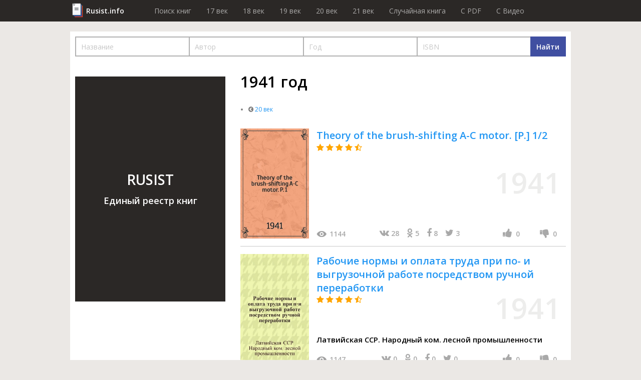

--- FILE ---
content_type: text/html; charset=utf-8
request_url: https://rusist.info/year/1941
body_size: 39395
content:
<!DOCTYPE html>
<html xmlns="http://www.w3.org/1999/xhtml" xml:lang="ru-ru" lang="ru-ru">
<head>
    <title>Каталог книг 1941 года, рейтинг, отзывы. Где купить или взять прочитать.</title>
    <meta property="og:title" content="Каталог книг 1941 года, рейтинг, отзывы. Где купить или взять прочитать."/>

    <meta property="og:url" content="https://rusist.info/year/1941"/>

    <meta charset="utf-8">
    <meta http-equiv="content-type" content="text/html; charset=utf-8"/>
    <link href="/assets/favicon.ico" rel="icon" type="image/x-icon"/>
    <meta content='width=device-width, initial-scale=1.0, maximum-scale=1.0, user-scalable=0' name='viewport'/>
    <meta name="theme-color" content="#1e2432">

                
    
    


        <link href="/assets/css/font-awesome.min.css" rel="stylesheet" type="text/css"/><link href="/assets/css/jquery.fancybox.min.css" rel="stylesheet" type="text/css"/><link href="/cache/css/6c340673658c4363c2da368d89215ee2.css" rel="stylesheet" type="text/css"/>
    <script src="/assets/js/jquery-3.3.1.min.js" type="text/javascript"></script><script src="/assets/js/jquery.fancybox.min.js" type="text/javascript"></script><script src="/assets/js/plupload-2.3.1/js/plupload.full.min.js" type="text/javascript"></script><script src="/cache/js/f6bd91af074b8c872f0bdcd936147e82.js" type="text/javascript"></script>
    <script data-ad-client="ca-pub-7527009443046451" async
            src="https://pagead2.googlesyndication.com/pagead/js/adsbygoogle.js"></script>
</head>
<body>
<header>
    <div class="wrapper">
        <div class="logo"><a href="/">Rusist.info</a></div>
        <nav>
            <ul>
                <li>
                    <a href="/">Поиск книг</a>
                </li>
                <li>
                    <a href="/year/16xx">17 век</a>
                </li>
                <li>
                    <a href="/year/17xx">18 век</a>
                </li>
                <li>
                    <a href="/year/18xx">19 век</a>
                </li>
                <li>
                    <a href="/year/19xx">20 век</a>
                </li>
                <li>
                    <a href="/year/20xx">21 век</a>
                </li>

                <li>
                    <a href="/random">Случайная книга</a>
                </li>

                <li>
                    <a href="/random/pdf">C PDF</a>
                </li>

                <li>
                    <a href="/random/video">C Видео</a>
                </li>
            </ul>
        </nav>
    </div>
</header>
<section class="catalog-section">
    <div class="wrapper">
        <form action="https://eljob.ru/search" data-main-search method="get">
            <div class="filters">
                <input name="q" type="hidden">
                <input name="name" class="search-par main-search" placeholder="Название">
                <input name="author" class="search-par main-search" placeholder="Автор">
                <input name="year" class="search-par main-search" placeholder="Год">
                <input name="isbn" class="search-par main-search" placeholder="ISBN">
                <script>
                    (() => {
                        let $inputs = $('.filters input.main-search');
                        $inputs.on('input', function () {
                            let q = [];
                            $inputs.each(function () {
                                q.push($(this).val().trim());
                            });
                            $('.filters input[name="q"]').val(q.join(' ').trim())
                        });
                    })()
                </script>
                <button class="search-btn">
                    <span class="desktop">Найти</span>
                    <i class="fa fa-search mob"></i>
                </button>
            </div>
        </form>

        <div class="catalog-wr">
            <div class="additional">
                <div class="item">
                    <span class="wr">RUSIST<br/><span class="small">Единый реестр книг</span></span>
                </div>
                            </div>
            <div class="main">
                                                <h1 class="main-headline">1941 год                                    </h1>

                <div class="links-main">
                    <ul class="col">
                                                    <li class="parent">
                                                                    <a href="/year/19xx">20 век</a>
                                                            </li>
                                                                    </ul>
                </div>
                <div class="links-main-view" onclick="links_main_view()">Показать все ссылки каталога</div>
                
                    
                                                <div class="item active" data-id="9217443">
                            <a href="/book/9217443" class="book-link">
                                <div class="photo"
                                     style="background-image: url(https://static.rusist.info/screens/small/009/217/443.jpg)"></div>

                                <div class="info">
                                    <span class="title">Theory of the brush-shifting A-C motor. [P.] 1/2</span>
                                    <div class="stars">
                                                                                                                                                                        <i class="fa fa-star"></i>
                                                                                                                                <i class="fa fa-star"></i>
                                                                                                                                <i class="fa fa-star"></i>
                                                                                                                                <i class="fa fa-star"></i>
                                                                                                                            <i class="fa fa-star-half-o"></i>
                                                                                                                                                                </div>
                                </div>
                            </a>

                            <div class="year">
                                1941                            </div>

                            <div class="bottom">
                                <div class="author">
                                                                    </div>
                                <div class="add-info">
                                    <div class="views">
                                        <div class="icon"></div>
                                        1144                                    </div>
                                    <div class="social">
                                    <span class="link" id="vk">
                                        <i class="fa fa-vk" aria-hidden="true"></i>
                                        <span class="count">28</span>
                                    </span>
                                        <span class="link" id="ok">
                                        <i class="fa fa-odnoklassniki" aria-hidden="true"></i>
                                        <span class="count">5</span>
                                    </span>
                                        <span class="link" id="fb">
                                        <i class="fa fa-facebook" aria-hidden="true"></i>
                                        <span class="count">8</span>
                                    </span>
                                        <span class="link" id="tw">
                                        <i class="fa fa-twitter" aria-hidden="true"></i>
                                        <span class="count">3</span>
                                    </span>
                                    </div>
                                    <div class="stats">
                                        <div class="one-thumb">
                                            <i class="fa fa-thumbs-up" aria-hidden="true"></i>
                                            <div class="likes-qt">0</div>
                                        </div>
                                        <div class="one-thumb">
                                            <i class="fa fa-thumbs-down" aria-hidden="true"></i>
                                            <div class="dislikes-qt">0</div>
                                        </div>
                                    </div>
                                </div>
                            </div>
                        </div>
                                    
                    
                                                <div class="item active" data-id="6895885">
                            <a href="/book/6895885" class="book-link">
                                <div class="photo"
                                     style="background-image: url(https://static.rusist.info/screens/small/006/895/885.jpg)"></div>

                                <div class="info">
                                    <span class="title">Рабочие нормы и оплата труда при по- и выгрузочной работе посредством ручной переработки</span>
                                    <div class="stars">
                                                                                                                                                                        <i class="fa fa-star"></i>
                                                                                                                                <i class="fa fa-star"></i>
                                                                                                                                <i class="fa fa-star"></i>
                                                                                                                                <i class="fa fa-star"></i>
                                                                                                                            <i class="fa fa-star-half-o"></i>
                                                                                                                                                                </div>
                                </div>
                            </a>

                            <div class="year">
                                1941                            </div>

                            <div class="bottom">
                                <div class="author">
                                                                            Латвийская ССР. Народный ком. лесной промышленности                                                                    </div>
                                <div class="add-info">
                                    <div class="views">
                                        <div class="icon"></div>
                                        1147                                    </div>
                                    <div class="social">
                                    <span class="link" id="vk">
                                        <i class="fa fa-vk" aria-hidden="true"></i>
                                        <span class="count">0</span>
                                    </span>
                                        <span class="link" id="ok">
                                        <i class="fa fa-odnoklassniki" aria-hidden="true"></i>
                                        <span class="count">0</span>
                                    </span>
                                        <span class="link" id="fb">
                                        <i class="fa fa-facebook" aria-hidden="true"></i>
                                        <span class="count">0</span>
                                    </span>
                                        <span class="link" id="tw">
                                        <i class="fa fa-twitter" aria-hidden="true"></i>
                                        <span class="count">0</span>
                                    </span>
                                    </div>
                                    <div class="stats">
                                        <div class="one-thumb">
                                            <i class="fa fa-thumbs-up" aria-hidden="true"></i>
                                            <div class="likes-qt">0</div>
                                        </div>
                                        <div class="one-thumb">
                                            <i class="fa fa-thumbs-down" aria-hidden="true"></i>
                                            <div class="dislikes-qt">0</div>
                                        </div>
                                    </div>
                                </div>
                            </div>
                        </div>
                                    
                    
                                                <div class="item active" data-id="7180496">
                            <a href="/book/7180496" class="book-link">
                                <div class="photo"
                                     style="background-image: url(https://static.rusist.info/screens/small/007/180/496.jpg)"></div>

                                <div class="info">
                                    <span class="title">Динамика всесоюзных рекордов за 1940 г. и всесоюзные рекорды рысистых лошадей на 1 января 1941 года</span>
                                    <div class="stars">
                                                                                                                                                                        <i class="fa fa-star"></i>
                                                                                                                                <i class="fa fa-star"></i>
                                                                                                                                <i class="fa fa-star"></i>
                                                                                                                                <i class="fa fa-star"></i>
                                                                                                                            <i class="fa fa-star-half-o"></i>
                                                                                                                                                                </div>
                                </div>
                            </a>

                            <div class="year">
                                1941                            </div>

                            <div class="bottom">
                                <div class="author">
                                                                            Центральный московский ипподром                                                                    </div>
                                <div class="add-info">
                                    <div class="views">
                                        <div class="icon"></div>
                                        630                                    </div>
                                    <div class="social">
                                    <span class="link" id="vk">
                                        <i class="fa fa-vk" aria-hidden="true"></i>
                                        <span class="count">35</span>
                                    </span>
                                        <span class="link" id="ok">
                                        <i class="fa fa-odnoklassniki" aria-hidden="true"></i>
                                        <span class="count">3</span>
                                    </span>
                                        <span class="link" id="fb">
                                        <i class="fa fa-facebook" aria-hidden="true"></i>
                                        <span class="count">10</span>
                                    </span>
                                        <span class="link" id="tw">
                                        <i class="fa fa-twitter" aria-hidden="true"></i>
                                        <span class="count">0</span>
                                    </span>
                                    </div>
                                    <div class="stats">
                                        <div class="one-thumb">
                                            <i class="fa fa-thumbs-up" aria-hidden="true"></i>
                                            <div class="likes-qt">0</div>
                                        </div>
                                        <div class="one-thumb">
                                            <i class="fa fa-thumbs-down" aria-hidden="true"></i>
                                            <div class="dislikes-qt">0</div>
                                        </div>
                                    </div>
                                </div>
                            </div>
                        </div>
                                    
                    
                                                <div class="item active" data-id="7167329">
                            <a href="/book/7167329" class="book-link">
                                <div class="photo"
                                     style="background-image: url(https://static.rusist.info/screens/small/007/167/329.jpg)"></div>

                                <div class="info">
                                    <span class="title">Памятка начальнику химической службы по химической разведке в бою</span>
                                    <div class="stars">
                                                                                                                                                                        <i class="fa fa-star"></i>
                                                                                                                                <i class="fa fa-star"></i>
                                                                                                                                <i class="fa fa-star"></i>
                                                                                                                                <i class="fa fa-star"></i>
                                                                                                                            <i class="fa fa-star-half-o"></i>
                                                                                                                                                                </div>
                                </div>
                            </a>

                            <div class="year">
                                1941                            </div>

                            <div class="bottom">
                                <div class="author">
                                                                    </div>
                                <div class="add-info">
                                    <div class="views">
                                        <div class="icon"></div>
                                        557                                    </div>
                                    <div class="social">
                                    <span class="link" id="vk">
                                        <i class="fa fa-vk" aria-hidden="true"></i>
                                        <span class="count">0</span>
                                    </span>
                                        <span class="link" id="ok">
                                        <i class="fa fa-odnoklassniki" aria-hidden="true"></i>
                                        <span class="count">0</span>
                                    </span>
                                        <span class="link" id="fb">
                                        <i class="fa fa-facebook" aria-hidden="true"></i>
                                        <span class="count">0</span>
                                    </span>
                                        <span class="link" id="tw">
                                        <i class="fa fa-twitter" aria-hidden="true"></i>
                                        <span class="count">0</span>
                                    </span>
                                    </div>
                                    <div class="stats">
                                        <div class="one-thumb">
                                            <i class="fa fa-thumbs-up" aria-hidden="true"></i>
                                            <div class="likes-qt">0</div>
                                        </div>
                                        <div class="one-thumb">
                                            <i class="fa fa-thumbs-down" aria-hidden="true"></i>
                                            <div class="dislikes-qt">0</div>
                                        </div>
                                    </div>
                                </div>
                            </div>
                        </div>
                                    
                    
                                                <div class="item active" data-id="7166874">
                            <a href="/book/7166874" class="book-link">
                                <div class="photo"
                                     style="background-image: url(https://static.rusist.info/screens/small/007/166/874.jpg)"></div>

                                <div class="info">
                                    <span class="title">Руководство к сохранению духовых инструментов</span>
                                    <div class="stars">
                                                                                                                                                                        <i class="fa fa-star"></i>
                                                                                                                                <i class="fa fa-star"></i>
                                                                                                                                <i class="fa fa-star"></i>
                                                                                                                                <i class="fa fa-star"></i>
                                                                                                                            <i class="fa fa-star-half-o"></i>
                                                                                                                                                                </div>
                                </div>
                            </a>

                            <div class="year">
                                1941                            </div>

                            <div class="bottom">
                                <div class="author">
                                                                            Острин Ис. Гр.                                                                    </div>
                                <div class="add-info">
                                    <div class="views">
                                        <div class="icon"></div>
                                        1765                                    </div>
                                    <div class="social">
                                    <span class="link" id="vk">
                                        <i class="fa fa-vk" aria-hidden="true"></i>
                                        <span class="count">0</span>
                                    </span>
                                        <span class="link" id="ok">
                                        <i class="fa fa-odnoklassniki" aria-hidden="true"></i>
                                        <span class="count">0</span>
                                    </span>
                                        <span class="link" id="fb">
                                        <i class="fa fa-facebook" aria-hidden="true"></i>
                                        <span class="count">0</span>
                                    </span>
                                        <span class="link" id="tw">
                                        <i class="fa fa-twitter" aria-hidden="true"></i>
                                        <span class="count">0</span>
                                    </span>
                                    </div>
                                    <div class="stats">
                                        <div class="one-thumb">
                                            <i class="fa fa-thumbs-up" aria-hidden="true"></i>
                                            <div class="likes-qt">0</div>
                                        </div>
                                        <div class="one-thumb">
                                            <i class="fa fa-thumbs-down" aria-hidden="true"></i>
                                            <div class="dislikes-qt">0</div>
                                        </div>
                                    </div>
                                </div>
                            </div>
                        </div>
                                    
                    
                                                <div class="item active" data-id="6902849">
                            <a href="/book/6902849" class="book-link">
                                <div class="photo"
                                     style="background-image: url(https://static.rusist.info/screens/small/006/902/849.jpg)"></div>

                                <div class="info">
                                    <span class="title">Нормы спецодежды для работников учреждений Наркомздрава Союза ССР</span>
                                    <div class="stars">
                                                                                                                                                                        <i class="fa fa-star"></i>
                                                                                                                                <i class="fa fa-star"></i>
                                                                                                                                <i class="fa fa-star"></i>
                                                                                                                                <i class="fa fa-star"></i>
                                                                                                                            <i class="fa fa-star-half-o"></i>
                                                                                                                                                                </div>
                                </div>
                            </a>

                            <div class="year">
                                1941                            </div>

                            <div class="bottom">
                                <div class="author">
                                                                            СССР. Народный комиссариат здравоохранения                                                                     </div>
                                <div class="add-info">
                                    <div class="views">
                                        <div class="icon"></div>
                                        1131                                    </div>
                                    <div class="social">
                                    <span class="link" id="vk">
                                        <i class="fa fa-vk" aria-hidden="true"></i>
                                        <span class="count">87</span>
                                    </span>
                                        <span class="link" id="ok">
                                        <i class="fa fa-odnoklassniki" aria-hidden="true"></i>
                                        <span class="count">55</span>
                                    </span>
                                        <span class="link" id="fb">
                                        <i class="fa fa-facebook" aria-hidden="true"></i>
                                        <span class="count">46</span>
                                    </span>
                                        <span class="link" id="tw">
                                        <i class="fa fa-twitter" aria-hidden="true"></i>
                                        <span class="count">33</span>
                                    </span>
                                    </div>
                                    <div class="stats">
                                        <div class="one-thumb">
                                            <i class="fa fa-thumbs-up" aria-hidden="true"></i>
                                            <div class="likes-qt">0</div>
                                        </div>
                                        <div class="one-thumb">
                                            <i class="fa fa-thumbs-down" aria-hidden="true"></i>
                                            <div class="dislikes-qt">0</div>
                                        </div>
                                    </div>
                                </div>
                            </div>
                        </div>
                                    
                    
                                                <div class="item active" data-id="7199314">
                            <a href="/book/7199314" class="book-link">
                                <div class="photo"
                                     style="background-image: url(https://static.rusist.info/screens/small/007/199/314.jpg)"></div>

                                <div class="info">
                                    <span class="title">Учебник бойца службы воздушного наблюдения, оповещения и связи (ВНОС) : Вып. 2. Вып. 1</span>
                                    <div class="stars">
                                                                                                                                                                        <i class="fa fa-star"></i>
                                                                                                                                <i class="fa fa-star"></i>
                                                                                                                                <i class="fa fa-star"></i>
                                                                                                                                <i class="fa fa-star"></i>
                                                                                                                            <i class="fa fa-star-half-o"></i>
                                                                                                                                                                </div>
                                </div>
                            </a>

                            <div class="year">
                                1941                            </div>

                            <div class="bottom">
                                <div class="author">
                                                                    </div>
                                <div class="add-info">
                                    <div class="views">
                                        <div class="icon"></div>
                                        652                                    </div>
                                    <div class="social">
                                    <span class="link" id="vk">
                                        <i class="fa fa-vk" aria-hidden="true"></i>
                                        <span class="count">44</span>
                                    </span>
                                        <span class="link" id="ok">
                                        <i class="fa fa-odnoklassniki" aria-hidden="true"></i>
                                        <span class="count">10</span>
                                    </span>
                                        <span class="link" id="fb">
                                        <i class="fa fa-facebook" aria-hidden="true"></i>
                                        <span class="count">7</span>
                                    </span>
                                        <span class="link" id="tw">
                                        <i class="fa fa-twitter" aria-hidden="true"></i>
                                        <span class="count">2</span>
                                    </span>
                                    </div>
                                    <div class="stats">
                                        <div class="one-thumb">
                                            <i class="fa fa-thumbs-up" aria-hidden="true"></i>
                                            <div class="likes-qt">0</div>
                                        </div>
                                        <div class="one-thumb">
                                            <i class="fa fa-thumbs-down" aria-hidden="true"></i>
                                            <div class="dislikes-qt">0</div>
                                        </div>
                                    </div>
                                </div>
                            </div>
                        </div>
                                    
                    
                                                <div class="item active" data-id="7134736">
                            <a href="/book/7134736" class="book-link">
                                <div class="photo"
                                     style="background-image: url(https://static.rusist.info/screens/small/007/134/736.jpg)"></div>

                                <div class="info">
                                    <span class="title">Повесть о любви и ненависти</span>
                                    <div class="stars">
                                                                                                                                                                        <i class="fa fa-star"></i>
                                                                                                                                <i class="fa fa-star"></i>
                                                                                                                                <i class="fa fa-star"></i>
                                                                                                                                <i class="fa fa-star"></i>
                                                                                                                            <i class="fa fa-star-half-o"></i>
                                                                                                                                                                </div>
                                </div>
                            </a>

                            <div class="year">
                                1941                            </div>

                            <div class="bottom">
                                <div class="author">
                                                                            Аргутинская Люся Александровна (1897-1968)                                                                     </div>
                                <div class="add-info">
                                    <div class="views">
                                        <div class="icon"></div>
                                        826                                    </div>
                                    <div class="social">
                                    <span class="link" id="vk">
                                        <i class="fa fa-vk" aria-hidden="true"></i>
                                        <span class="count">40</span>
                                    </span>
                                        <span class="link" id="ok">
                                        <i class="fa fa-odnoklassniki" aria-hidden="true"></i>
                                        <span class="count">0</span>
                                    </span>
                                        <span class="link" id="fb">
                                        <i class="fa fa-facebook" aria-hidden="true"></i>
                                        <span class="count">10</span>
                                    </span>
                                        <span class="link" id="tw">
                                        <i class="fa fa-twitter" aria-hidden="true"></i>
                                        <span class="count">10</span>
                                    </span>
                                    </div>
                                    <div class="stats">
                                        <div class="one-thumb">
                                            <i class="fa fa-thumbs-up" aria-hidden="true"></i>
                                            <div class="likes-qt">0</div>
                                        </div>
                                        <div class="one-thumb">
                                            <i class="fa fa-thumbs-down" aria-hidden="true"></i>
                                            <div class="dislikes-qt">0</div>
                                        </div>
                                    </div>
                                </div>
                            </div>
                        </div>
                                    
                    
                                                <div class="item active" data-id="7151395">
                            <a href="/book/7151395" class="book-link">
                                <div class="photo"
                                     style="background-image: url(https://static.rusist.info/screens/small/007/151/395.jpg)"></div>

                                <div class="info">
                                    <span class="title">Основные типы задач по теоретической механике и методы их решения : Учеб. пособия для студентов ВТУЗ'ов Ч. 1-. Ч. 1 : Статика</span>
                                    <div class="stars">
                                                                                                                                                                        <i class="fa fa-star"></i>
                                                                                                                                <i class="fa fa-star"></i>
                                                                                                                                <i class="fa fa-star"></i>
                                                                                                                                <i class="fa fa-star"></i>
                                                                                                                            <i class="fa fa-star-half-o"></i>
                                                                                                                                                                </div>
                                </div>
                            </a>

                            <div class="year">
                                1941                            </div>

                            <div class="bottom">
                                <div class="author">
                                                                    </div>
                                <div class="add-info">
                                    <div class="views">
                                        <div class="icon"></div>
                                        1522                                    </div>
                                    <div class="social">
                                    <span class="link" id="vk">
                                        <i class="fa fa-vk" aria-hidden="true"></i>
                                        <span class="count">30</span>
                                    </span>
                                        <span class="link" id="ok">
                                        <i class="fa fa-odnoklassniki" aria-hidden="true"></i>
                                        <span class="count">8</span>
                                    </span>
                                        <span class="link" id="fb">
                                        <i class="fa fa-facebook" aria-hidden="true"></i>
                                        <span class="count">10</span>
                                    </span>
                                        <span class="link" id="tw">
                                        <i class="fa fa-twitter" aria-hidden="true"></i>
                                        <span class="count">6</span>
                                    </span>
                                    </div>
                                    <div class="stats">
                                        <div class="one-thumb">
                                            <i class="fa fa-thumbs-up" aria-hidden="true"></i>
                                            <div class="likes-qt">0</div>
                                        </div>
                                        <div class="one-thumb">
                                            <i class="fa fa-thumbs-down" aria-hidden="true"></i>
                                            <div class="dislikes-qt">0</div>
                                        </div>
                                    </div>
                                </div>
                            </div>
                        </div>
                                    
                    
                                                <div class="item active" data-id="7177715">
                            <a href="/book/7177715" class="book-link">
                                <div class="photo"
                                     style="background-image: url(https://static.rusist.info/screens/small/007/177/715.jpg)"></div>

                                <div class="info">
                                    <span class="title">Орфография ойротского литературного языка : Утв. НКП РСФСР</span>
                                    <div class="stars">
                                                                                                                                                                        <i class="fa fa-star"></i>
                                                                                                                                <i class="fa fa-star"></i>
                                                                                                                                <i class="fa fa-star"></i>
                                                                                                                                <i class="fa fa-star"></i>
                                                                                                                            <i class="fa fa-star-half-o"></i>
                                                                                                                                                                </div>
                                </div>
                            </a>

                            <div class="year">
                                1941                            </div>

                            <div class="bottom">
                                <div class="author">
                                                                            Тощакова Таисья Макаровна                                                                    </div>
                                <div class="add-info">
                                    <div class="views">
                                        <div class="icon"></div>
                                        2409                                    </div>
                                    <div class="social">
                                    <span class="link" id="vk">
                                        <i class="fa fa-vk" aria-hidden="true"></i>
                                        <span class="count">0</span>
                                    </span>
                                        <span class="link" id="ok">
                                        <i class="fa fa-odnoklassniki" aria-hidden="true"></i>
                                        <span class="count">0</span>
                                    </span>
                                        <span class="link" id="fb">
                                        <i class="fa fa-facebook" aria-hidden="true"></i>
                                        <span class="count">0</span>
                                    </span>
                                        <span class="link" id="tw">
                                        <i class="fa fa-twitter" aria-hidden="true"></i>
                                        <span class="count">0</span>
                                    </span>
                                    </div>
                                    <div class="stats">
                                        <div class="one-thumb">
                                            <i class="fa fa-thumbs-up" aria-hidden="true"></i>
                                            <div class="likes-qt">0</div>
                                        </div>
                                        <div class="one-thumb">
                                            <i class="fa fa-thumbs-down" aria-hidden="true"></i>
                                            <div class="dislikes-qt">0</div>
                                        </div>
                                    </div>
                                </div>
                            </div>
                        </div>
                                    
                    
                                                <div class="item active" data-id="3330213">
                            <a href="/book/3330213" class="book-link">
                                <div class="photo"
                                     style="background-image: url(https://static.rusist.info/screens/small/003/330/213.jpg)"></div>

                                <div class="info">
                                    <span class="title">Chemisches Zentral- Blatt. Jg.111 1940, Halbjahr 2, №3</span>
                                    <div class="stars">
                                                                                                                                                                        <i class="fa fa-star"></i>
                                                                                                                                <i class="fa fa-star"></i>
                                                                                                                                <i class="fa fa-star"></i>
                                                                                                                                <i class="fa fa-star"></i>
                                                                                                                            <i class="fa fa-star-half-o"></i>
                                                                                                                                                                </div>
                                </div>
                            </a>

                            <div class="year">
                                1941                            </div>

                            <div class="bottom">
                                <div class="author">
                                                                    </div>
                                <div class="add-info">
                                    <div class="views">
                                        <div class="icon"></div>
                                        1742                                    </div>
                                    <div class="social">
                                    <span class="link" id="vk">
                                        <i class="fa fa-vk" aria-hidden="true"></i>
                                        <span class="count">0</span>
                                    </span>
                                        <span class="link" id="ok">
                                        <i class="fa fa-odnoklassniki" aria-hidden="true"></i>
                                        <span class="count">0</span>
                                    </span>
                                        <span class="link" id="fb">
                                        <i class="fa fa-facebook" aria-hidden="true"></i>
                                        <span class="count">0</span>
                                    </span>
                                        <span class="link" id="tw">
                                        <i class="fa fa-twitter" aria-hidden="true"></i>
                                        <span class="count">0</span>
                                    </span>
                                    </div>
                                    <div class="stats">
                                        <div class="one-thumb">
                                            <i class="fa fa-thumbs-up" aria-hidden="true"></i>
                                            <div class="likes-qt">0</div>
                                        </div>
                                        <div class="one-thumb">
                                            <i class="fa fa-thumbs-down" aria-hidden="true"></i>
                                            <div class="dislikes-qt">0</div>
                                        </div>
                                    </div>
                                </div>
                            </div>
                        </div>
                                    
                    
                                                <div class="item active" data-id="2638143">
                            <a href="/book/2638143" class="book-link">
                                <div class="photo"
                                     style="background-image: url(https://static.rusist.info/screens/small/002/638/143.jpg)"></div>

                                <div class="info">
                                    <span class="title">Вооружение : Производ.-техн. журн. : Орган НКВ СССР</span>
                                    <div class="stars">
                                                                                                                                                                        <i class="fa fa-star"></i>
                                                                                                                                <i class="fa fa-star"></i>
                                                                                                                                <i class="fa fa-star"></i>
                                                                                                                                <i class="fa fa-star"></i>
                                                                                                                            <i class="fa fa-star-half-o"></i>
                                                                                                                                                                </div>
                                </div>
                            </a>

                            <div class="year">
                                1941                            </div>

                            <div class="bottom">
                                <div class="author">
                                                                    </div>
                                <div class="add-info">
                                    <div class="views">
                                        <div class="icon"></div>
                                        2177                                    </div>
                                    <div class="social">
                                    <span class="link" id="vk">
                                        <i class="fa fa-vk" aria-hidden="true"></i>
                                        <span class="count">0</span>
                                    </span>
                                        <span class="link" id="ok">
                                        <i class="fa fa-odnoklassniki" aria-hidden="true"></i>
                                        <span class="count">0</span>
                                    </span>
                                        <span class="link" id="fb">
                                        <i class="fa fa-facebook" aria-hidden="true"></i>
                                        <span class="count">0</span>
                                    </span>
                                        <span class="link" id="tw">
                                        <i class="fa fa-twitter" aria-hidden="true"></i>
                                        <span class="count">0</span>
                                    </span>
                                    </div>
                                    <div class="stats">
                                        <div class="one-thumb">
                                            <i class="fa fa-thumbs-up" aria-hidden="true"></i>
                                            <div class="likes-qt">0</div>
                                        </div>
                                        <div class="one-thumb">
                                            <i class="fa fa-thumbs-down" aria-hidden="true"></i>
                                            <div class="dislikes-qt">0</div>
                                        </div>
                                    </div>
                                </div>
                            </div>
                        </div>
                                    
                    
                                                <div class="item active" data-id="10160935">
                            <a href="/book/10160935" class="book-link">
                                <div class="photo"
                                     style="background-image: url(https://static.rusist.info/screens/small/010/160/935.jpg)"></div>

                                <div class="info">
                                    <span class="title">Сердало. Г.19 1941, № 55(1951) (15 мая) : Г.19 1941, № 55(1951) (15 мая)</span>
                                    <div class="stars">
                                                                                                                                                                        <i class="fa fa-star"></i>
                                                                                                                                <i class="fa fa-star"></i>
                                                                                                                                <i class="fa fa-star"></i>
                                                                                                                                <i class="fa fa-star"></i>
                                                                                                                            <i class="fa fa-star-half-o"></i>
                                                                                                                                                                </div>
                                </div>
                            </a>

                            <div class="year">
                                1941                            </div>

                            <div class="bottom">
                                <div class="author">
                                                                    </div>
                                <div class="add-info">
                                    <div class="views">
                                        <div class="icon"></div>
                                        2212                                    </div>
                                    <div class="social">
                                    <span class="link" id="vk">
                                        <i class="fa fa-vk" aria-hidden="true"></i>
                                        <span class="count">49</span>
                                    </span>
                                        <span class="link" id="ok">
                                        <i class="fa fa-odnoklassniki" aria-hidden="true"></i>
                                        <span class="count">4</span>
                                    </span>
                                        <span class="link" id="fb">
                                        <i class="fa fa-facebook" aria-hidden="true"></i>
                                        <span class="count">10</span>
                                    </span>
                                        <span class="link" id="tw">
                                        <i class="fa fa-twitter" aria-hidden="true"></i>
                                        <span class="count">5</span>
                                    </span>
                                    </div>
                                    <div class="stats">
                                        <div class="one-thumb">
                                            <i class="fa fa-thumbs-up" aria-hidden="true"></i>
                                            <div class="likes-qt">0</div>
                                        </div>
                                        <div class="one-thumb">
                                            <i class="fa fa-thumbs-down" aria-hidden="true"></i>
                                            <div class="dislikes-qt">0</div>
                                        </div>
                                    </div>
                                </div>
                            </div>
                        </div>
                                    
                    
                                                <div class="item active" data-id="7207804">
                            <a href="/book/7207804" class="book-link">
                                <div class="photo"
                                     style="background-image: url(https://static.rusist.info/screens/small/007/207/804.jpg)"></div>

                                <div class="info">
                                    <span class="title">... поврежденных электротехнических сооружений и их элементов</span>
                                    <div class="stars">
                                                                                                                                                                        <i class="fa fa-star"></i>
                                                                                                                                <i class="fa fa-star"></i>
                                                                                                                                <i class="fa fa-star"></i>
                                                                                                                                <i class="fa fa-star"></i>
                                                                                                                            <i class="fa fa-star-half-o"></i>
                                                                                                                                                                </div>
                                </div>
                            </a>

                            <div class="year">
                                1941                            </div>

                            <div class="bottom">
                                <div class="author">
                                                                            СССР. Народный комиссариат по строительству  Главное управление по производству электромонтажных работ                                                                    </div>
                                <div class="add-info">
                                    <div class="views">
                                        <div class="icon"></div>
                                        1838                                    </div>
                                    <div class="social">
                                    <span class="link" id="vk">
                                        <i class="fa fa-vk" aria-hidden="true"></i>
                                        <span class="count">3</span>
                                    </span>
                                        <span class="link" id="ok">
                                        <i class="fa fa-odnoklassniki" aria-hidden="true"></i>
                                        <span class="count">0</span>
                                    </span>
                                        <span class="link" id="fb">
                                        <i class="fa fa-facebook" aria-hidden="true"></i>
                                        <span class="count">0</span>
                                    </span>
                                        <span class="link" id="tw">
                                        <i class="fa fa-twitter" aria-hidden="true"></i>
                                        <span class="count">0</span>
                                    </span>
                                    </div>
                                    <div class="stats">
                                        <div class="one-thumb">
                                            <i class="fa fa-thumbs-up" aria-hidden="true"></i>
                                            <div class="likes-qt">0</div>
                                        </div>
                                        <div class="one-thumb">
                                            <i class="fa fa-thumbs-down" aria-hidden="true"></i>
                                            <div class="dislikes-qt">0</div>
                                        </div>
                                    </div>
                                </div>
                            </div>
                        </div>
                                    
                    
                                                <div class="item active" data-id="9286200">
                            <a href="/book/9286200" class="book-link">
                                <div class="photo"
                                     style="background-image: url(https://static.rusist.info/screens/small/009/286/200.jpg)"></div>

                                <div class="info">
                                    <span class="title">Elsaß und Lothringen, deutsches Land</span>
                                    <div class="stars">
                                                                                                                                                                        <i class="fa fa-star"></i>
                                                                                                                                <i class="fa fa-star"></i>
                                                                                                                                <i class="fa fa-star"></i>
                                                                                                                                <i class="fa fa-star"></i>
                                                                                                                            <i class="fa fa-star-half-o"></i>
                                                                                                                                                                </div>
                                </div>
                            </a>

                            <div class="year">
                                1941                            </div>

                            <div class="bottom">
                                <div class="author">
                                                                    </div>
                                <div class="add-info">
                                    <div class="views">
                                        <div class="icon"></div>
                                        850                                    </div>
                                    <div class="social">
                                    <span class="link" id="vk">
                                        <i class="fa fa-vk" aria-hidden="true"></i>
                                        <span class="count">0</span>
                                    </span>
                                        <span class="link" id="ok">
                                        <i class="fa fa-odnoklassniki" aria-hidden="true"></i>
                                        <span class="count">0</span>
                                    </span>
                                        <span class="link" id="fb">
                                        <i class="fa fa-facebook" aria-hidden="true"></i>
                                        <span class="count">0</span>
                                    </span>
                                        <span class="link" id="tw">
                                        <i class="fa fa-twitter" aria-hidden="true"></i>
                                        <span class="count">0</span>
                                    </span>
                                    </div>
                                    <div class="stats">
                                        <div class="one-thumb">
                                            <i class="fa fa-thumbs-up" aria-hidden="true"></i>
                                            <div class="likes-qt">0</div>
                                        </div>
                                        <div class="one-thumb">
                                            <i class="fa fa-thumbs-down" aria-hidden="true"></i>
                                            <div class="dislikes-qt">0</div>
                                        </div>
                                    </div>
                                </div>
                            </div>
                        </div>
                                    
                    
                                                <div class="item active" data-id="10652874">
                            <a href="/book/10652874" class="book-link">
                                <div class="photo"
                                     style="background-image: url(https://static.rusist.info/screens/small/010/652/874.jpg)"></div>

                                <div class="info">
                                    <span class="title">Коммунизме сюрес. 1941, № 107(1067) (20 сент.)</span>
                                    <div class="stars">
                                                                                                                                                                        <i class="fa fa-star"></i>
                                                                                                                                <i class="fa fa-star"></i>
                                                                                                                                <i class="fa fa-star"></i>
                                                                                                                                <i class="fa fa-star"></i>
                                                                                                                            <i class="fa fa-star-half-o"></i>
                                                                                                                                                                </div>
                                </div>
                            </a>

                            <div class="year">
                                1941                            </div>

                            <div class="bottom">
                                <div class="author">
                                                                    </div>
                                <div class="add-info">
                                    <div class="views">
                                        <div class="icon"></div>
                                        2071                                    </div>
                                    <div class="social">
                                    <span class="link" id="vk">
                                        <i class="fa fa-vk" aria-hidden="true"></i>
                                        <span class="count">44</span>
                                    </span>
                                        <span class="link" id="ok">
                                        <i class="fa fa-odnoklassniki" aria-hidden="true"></i>
                                        <span class="count">6</span>
                                    </span>
                                        <span class="link" id="fb">
                                        <i class="fa fa-facebook" aria-hidden="true"></i>
                                        <span class="count">5</span>
                                    </span>
                                        <span class="link" id="tw">
                                        <i class="fa fa-twitter" aria-hidden="true"></i>
                                        <span class="count">7</span>
                                    </span>
                                    </div>
                                    <div class="stats">
                                        <div class="one-thumb">
                                            <i class="fa fa-thumbs-up" aria-hidden="true"></i>
                                            <div class="likes-qt">0</div>
                                        </div>
                                        <div class="one-thumb">
                                            <i class="fa fa-thumbs-down" aria-hidden="true"></i>
                                            <div class="dislikes-qt">0</div>
                                        </div>
                                    </div>
                                </div>
                            </div>
                        </div>
                                    
                    
                                                <div class="item active" data-id="7053775">
                            <a href="/book/7053775" class="book-link">
                                <div class="photo"
                                     style="background-image: url(https://static.rusist.info/screens/small/007/053/775.jpg)"></div>

                                <div class="info">
                                    <span class="title">[Издания] : Вып. 1-. Вып. 21 : Высоты и коэфициенты формы в лиственничных насаждениях</span>
                                    <div class="stars">
                                                                                                                                                                        <i class="fa fa-star"></i>
                                                                                                                                <i class="fa fa-star"></i>
                                                                                                                                <i class="fa fa-star"></i>
                                                                                                                                <i class="fa fa-star"></i>
                                                                                                                            <i class="fa fa-star-half-o"></i>
                                                                                                                                                                </div>
                                </div>
                            </a>

                            <div class="year">
                                1941                            </div>

                            <div class="bottom">
                                <div class="author">
                                                                            Никитин К.Е.                                                                    </div>
                                <div class="add-info">
                                    <div class="views">
                                        <div class="icon"></div>
                                        1306                                    </div>
                                    <div class="social">
                                    <span class="link" id="vk">
                                        <i class="fa fa-vk" aria-hidden="true"></i>
                                        <span class="count">6</span>
                                    </span>
                                        <span class="link" id="ok">
                                        <i class="fa fa-odnoklassniki" aria-hidden="true"></i>
                                        <span class="count">0</span>
                                    </span>
                                        <span class="link" id="fb">
                                        <i class="fa fa-facebook" aria-hidden="true"></i>
                                        <span class="count">0</span>
                                    </span>
                                        <span class="link" id="tw">
                                        <i class="fa fa-twitter" aria-hidden="true"></i>
                                        <span class="count">0</span>
                                    </span>
                                    </div>
                                    <div class="stats">
                                        <div class="one-thumb">
                                            <i class="fa fa-thumbs-up" aria-hidden="true"></i>
                                            <div class="likes-qt">0</div>
                                        </div>
                                        <div class="one-thumb">
                                            <i class="fa fa-thumbs-down" aria-hidden="true"></i>
                                            <div class="dislikes-qt">0</div>
                                        </div>
                                    </div>
                                </div>
                            </div>
                        </div>
                                    
                    
                                                <div class="item active" data-id="7185782">
                            <a href="/book/7185782" class="book-link">
                                <div class="photo"
                                     style="background-image: url(https://static.rusist.info/screens/small/007/185/782.jpg)"></div>

                                <div class="info">
                                    <span class="title">Методы динамических испытаний мостов</span>
                                    <div class="stars">
                                                                                                                                                                        <i class="fa fa-star"></i>
                                                                                                                                <i class="fa fa-star"></i>
                                                                                                                                <i class="fa fa-star"></i>
                                                                                                                                <i class="fa fa-star"></i>
                                                                                                                            <i class="fa fa-star-half-o"></i>
                                                                                                                                                                </div>
                                </div>
                            </a>

                            <div class="year">
                                1941                            </div>

                            <div class="bottom">
                                <div class="author">
                                                                            Гибшман Евгений Евгеньевич                                                                    </div>
                                <div class="add-info">
                                    <div class="views">
                                        <div class="icon"></div>
                                        2925                                    </div>
                                    <div class="social">
                                    <span class="link" id="vk">
                                        <i class="fa fa-vk" aria-hidden="true"></i>
                                        <span class="count">31</span>
                                    </span>
                                        <span class="link" id="ok">
                                        <i class="fa fa-odnoklassniki" aria-hidden="true"></i>
                                        <span class="count">7</span>
                                    </span>
                                        <span class="link" id="fb">
                                        <i class="fa fa-facebook" aria-hidden="true"></i>
                                        <span class="count">5</span>
                                    </span>
                                        <span class="link" id="tw">
                                        <i class="fa fa-twitter" aria-hidden="true"></i>
                                        <span class="count">1</span>
                                    </span>
                                    </div>
                                    <div class="stats">
                                        <div class="one-thumb">
                                            <i class="fa fa-thumbs-up" aria-hidden="true"></i>
                                            <div class="likes-qt">0</div>
                                        </div>
                                        <div class="one-thumb">
                                            <i class="fa fa-thumbs-down" aria-hidden="true"></i>
                                            <div class="dislikes-qt">0</div>
                                        </div>
                                    </div>
                                </div>
                            </div>
                        </div>
                                    
                    
                                                <div class="item active" data-id="7191544">
                            <a href="/book/7191544" class="book-link">
                                <div class="photo"
                                     style="background-image: url(https://static.rusist.info/screens/small/007/191/544.jpg)"></div>

                                <div class="info">
                                    <span class="title">Наше дело правое, враг будет разбит : [Сборник газетных статей]. Вып. I. Вып. 2</span>
                                    <div class="stars">
                                                                                                                                                                        <i class="fa fa-star"></i>
                                                                                                                                <i class="fa fa-star"></i>
                                                                                                                                <i class="fa fa-star"></i>
                                                                                                                                <i class="fa fa-star"></i>
                                                                                                                            <i class="fa fa-star-half-o"></i>
                                                                                                                                                                </div>
                                </div>
                            </a>

                            <div class="year">
                                1941                            </div>

                            <div class="bottom">
                                <div class="author">
                                                                    </div>
                                <div class="add-info">
                                    <div class="views">
                                        <div class="icon"></div>
                                        705                                    </div>
                                    <div class="social">
                                    <span class="link" id="vk">
                                        <i class="fa fa-vk" aria-hidden="true"></i>
                                        <span class="count">28</span>
                                    </span>
                                        <span class="link" id="ok">
                                        <i class="fa fa-odnoklassniki" aria-hidden="true"></i>
                                        <span class="count">2</span>
                                    </span>
                                        <span class="link" id="fb">
                                        <i class="fa fa-facebook" aria-hidden="true"></i>
                                        <span class="count">5</span>
                                    </span>
                                        <span class="link" id="tw">
                                        <i class="fa fa-twitter" aria-hidden="true"></i>
                                        <span class="count">7</span>
                                    </span>
                                    </div>
                                    <div class="stats">
                                        <div class="one-thumb">
                                            <i class="fa fa-thumbs-up" aria-hidden="true"></i>
                                            <div class="likes-qt">0</div>
                                        </div>
                                        <div class="one-thumb">
                                            <i class="fa fa-thumbs-down" aria-hidden="true"></i>
                                            <div class="dislikes-qt">0</div>
                                        </div>
                                    </div>
                                </div>
                            </div>
                        </div>
                                    
                    
                                                <div class="item active" data-id="6896907">
                            <a href="/book/6896907" class="book-link">
                                <div class="photo"
                                     style="background-image: url(https://static.rusist.info/screens/small/006/896/907.jpg)"></div>

                                <div class="info">
                                    <span class="title">Крокодил. Старая сказка. 1916 : В стихах : Для дошкол. возраста</span>
                                    <div class="stars">
                                                                                                                                                                        <i class="fa fa-star"></i>
                                                                                                                                <i class="fa fa-star"></i>
                                                                                                                                <i class="fa fa-star"></i>
                                                                                                                                <i class="fa fa-star"></i>
                                                                                                                            <i class="fa fa-star-half-o"></i>
                                                                                                                                                                </div>
                                </div>
                            </a>

                            <div class="year">
                                1941                            </div>

                            <div class="bottom">
                                <div class="author">
                                                                            Чуковский Корней Иванович                                                                    </div>
                                <div class="add-info">
                                    <div class="views">
                                        <div class="icon"></div>
                                        1464                                    </div>
                                    <div class="social">
                                    <span class="link" id="vk">
                                        <i class="fa fa-vk" aria-hidden="true"></i>
                                        <span class="count">20</span>
                                    </span>
                                        <span class="link" id="ok">
                                        <i class="fa fa-odnoklassniki" aria-hidden="true"></i>
                                        <span class="count">6</span>
                                    </span>
                                        <span class="link" id="fb">
                                        <i class="fa fa-facebook" aria-hidden="true"></i>
                                        <span class="count">7</span>
                                    </span>
                                        <span class="link" id="tw">
                                        <i class="fa fa-twitter" aria-hidden="true"></i>
                                        <span class="count">7</span>
                                    </span>
                                    </div>
                                    <div class="stats">
                                        <div class="one-thumb">
                                            <i class="fa fa-thumbs-up" aria-hidden="true"></i>
                                            <div class="likes-qt">0</div>
                                        </div>
                                        <div class="one-thumb">
                                            <i class="fa fa-thumbs-down" aria-hidden="true"></i>
                                            <div class="dislikes-qt">0</div>
                                        </div>
                                    </div>
                                </div>
                            </div>
                        </div>
                                    
                    
                                                <div class="item active" data-id="7139678">
                            <a href="/book/7139678" class="book-link">
                                <div class="photo"
                                     style="background-image: url(https://static.rusist.info/screens/small/007/139/678.jpg)"></div>

                                <div class="info">
                                    <span class="title">Единая государственная племенная книга крупного рогатого скота Армянской ССР : Т. 1-</span>
                                    <div class="stars">
                                                                                                                                                                        <i class="fa fa-star"></i>
                                                                                                                                <i class="fa fa-star"></i>
                                                                                                                                <i class="fa fa-star"></i>
                                                                                                                                <i class="fa fa-star"></i>
                                                                                                                            <i class="fa fa-star-half-o"></i>
                                                                                                                                                                </div>
                                </div>
                            </a>

                            <div class="year">
                                1941                            </div>

                            <div class="bottom">
                                <div class="author">
                                                                    </div>
                                <div class="add-info">
                                    <div class="views">
                                        <div class="icon"></div>
                                        1003                                    </div>
                                    <div class="social">
                                    <span class="link" id="vk">
                                        <i class="fa fa-vk" aria-hidden="true"></i>
                                        <span class="count">25</span>
                                    </span>
                                        <span class="link" id="ok">
                                        <i class="fa fa-odnoklassniki" aria-hidden="true"></i>
                                        <span class="count">1</span>
                                    </span>
                                        <span class="link" id="fb">
                                        <i class="fa fa-facebook" aria-hidden="true"></i>
                                        <span class="count">1</span>
                                    </span>
                                        <span class="link" id="tw">
                                        <i class="fa fa-twitter" aria-hidden="true"></i>
                                        <span class="count">4</span>
                                    </span>
                                    </div>
                                    <div class="stats">
                                        <div class="one-thumb">
                                            <i class="fa fa-thumbs-up" aria-hidden="true"></i>
                                            <div class="likes-qt">0</div>
                                        </div>
                                        <div class="one-thumb">
                                            <i class="fa fa-thumbs-down" aria-hidden="true"></i>
                                            <div class="dislikes-qt">0</div>
                                        </div>
                                    </div>
                                </div>
                            </div>
                        </div>
                                    
                    
                                                <div class="item active" data-id="7142779">
                            <a href="/book/7142779" class="book-link">
                                <div class="photo"
                                     style="background-image: url(https://static.rusist.info/screens/small/007/142/779.jpg)"></div>

                                <div class="info">
                                    <span class="title">Выстрел с Невы : Морские рассказы</span>
                                    <div class="stars">
                                                                                                                                                                        <i class="fa fa-star"></i>
                                                                                                                                <i class="fa fa-star"></i>
                                                                                                                                <i class="fa fa-star"></i>
                                                                                                                                <i class="fa fa-star"></i>
                                                                                                                            <i class="fa fa-star-half-o"></i>
                                                                                                                                                                </div>
                                </div>
                            </a>

                            <div class="year">
                                1941                            </div>

                            <div class="bottom">
                                <div class="author">
                                                                            Лавренев Борис Андреевич                                                                    </div>
                                <div class="add-info">
                                    <div class="views">
                                        <div class="icon"></div>
                                        1960                                    </div>
                                    <div class="social">
                                    <span class="link" id="vk">
                                        <i class="fa fa-vk" aria-hidden="true"></i>
                                        <span class="count">29</span>
                                    </span>
                                        <span class="link" id="ok">
                                        <i class="fa fa-odnoklassniki" aria-hidden="true"></i>
                                        <span class="count">4</span>
                                    </span>
                                        <span class="link" id="fb">
                                        <i class="fa fa-facebook" aria-hidden="true"></i>
                                        <span class="count">3</span>
                                    </span>
                                        <span class="link" id="tw">
                                        <i class="fa fa-twitter" aria-hidden="true"></i>
                                        <span class="count">0</span>
                                    </span>
                                    </div>
                                    <div class="stats">
                                        <div class="one-thumb">
                                            <i class="fa fa-thumbs-up" aria-hidden="true"></i>
                                            <div class="likes-qt">0</div>
                                        </div>
                                        <div class="one-thumb">
                                            <i class="fa fa-thumbs-down" aria-hidden="true"></i>
                                            <div class="dislikes-qt">0</div>
                                        </div>
                                    </div>
                                </div>
                            </div>
                        </div>
                                    
                    
                                                <div class="item active" data-id="6903133">
                            <a href="/book/6903133" class="book-link">
                                <div class="photo"
                                     style="background-image: url(https://static.rusist.info/screens/small/006/903/133.jpg)"></div>

                                <div class="info">
                                    <span class="title">Нормирование и планирование труда на железнодорожном транспорте : (Краткое руководство)</span>
                                    <div class="stars">
                                                                                                                                                                        <i class="fa fa-star"></i>
                                                                                                                                <i class="fa fa-star"></i>
                                                                                                                                <i class="fa fa-star"></i>
                                                                                                                                <i class="fa fa-star"></i>
                                                                                                                            <i class="fa fa-star-half-o"></i>
                                                                                                                                                                </div>
                                </div>
                            </a>

                            <div class="year">
                                1941                            </div>

                            <div class="bottom">
                                <div class="author">
                                                                            Умблия Виктор Эммануилович                                                                    </div>
                                <div class="add-info">
                                    <div class="views">
                                        <div class="icon"></div>
                                        791                                    </div>
                                    <div class="social">
                                    <span class="link" id="vk">
                                        <i class="fa fa-vk" aria-hidden="true"></i>
                                        <span class="count">27</span>
                                    </span>
                                        <span class="link" id="ok">
                                        <i class="fa fa-odnoklassniki" aria-hidden="true"></i>
                                        <span class="count">1</span>
                                    </span>
                                        <span class="link" id="fb">
                                        <i class="fa fa-facebook" aria-hidden="true"></i>
                                        <span class="count">10</span>
                                    </span>
                                        <span class="link" id="tw">
                                        <i class="fa fa-twitter" aria-hidden="true"></i>
                                        <span class="count">4</span>
                                    </span>
                                    </div>
                                    <div class="stats">
                                        <div class="one-thumb">
                                            <i class="fa fa-thumbs-up" aria-hidden="true"></i>
                                            <div class="likes-qt">0</div>
                                        </div>
                                        <div class="one-thumb">
                                            <i class="fa fa-thumbs-down" aria-hidden="true"></i>
                                            <div class="dislikes-qt">0</div>
                                        </div>
                                    </div>
                                </div>
                            </div>
                        </div>
                                    
                    
                                                <div class="item active" data-id="3750842">
                            <a href="/book/3750842" class="book-link">
                                <div class="photo"
                                     style="background-image: url(https://static.rusist.info/screens/small/003/750/842.jpg)"></div>

                                <div class="info">
                                    <span class="title">Science : A weekly journal devoted to the advancement of science, publishing the official notices and proceedings of the American association for the advancement of science. N.S., Vol.94, №2436</span>
                                    <div class="stars">
                                                                                                                                                                        <i class="fa fa-star"></i>
                                                                                                                                <i class="fa fa-star"></i>
                                                                                                                                <i class="fa fa-star"></i>
                                                                                                                                <i class="fa fa-star"></i>
                                                                                                                            <i class="fa fa-star-half-o"></i>
                                                                                                                                                                </div>
                                </div>
                            </a>

                            <div class="year">
                                1941                            </div>

                            <div class="bottom">
                                <div class="author">
                                                                    </div>
                                <div class="add-info">
                                    <div class="views">
                                        <div class="icon"></div>
                                        2232                                    </div>
                                    <div class="social">
                                    <span class="link" id="vk">
                                        <i class="fa fa-vk" aria-hidden="true"></i>
                                        <span class="count">4</span>
                                    </span>
                                        <span class="link" id="ok">
                                        <i class="fa fa-odnoklassniki" aria-hidden="true"></i>
                                        <span class="count">0</span>
                                    </span>
                                        <span class="link" id="fb">
                                        <i class="fa fa-facebook" aria-hidden="true"></i>
                                        <span class="count">0</span>
                                    </span>
                                        <span class="link" id="tw">
                                        <i class="fa fa-twitter" aria-hidden="true"></i>
                                        <span class="count">0</span>
                                    </span>
                                    </div>
                                    <div class="stats">
                                        <div class="one-thumb">
                                            <i class="fa fa-thumbs-up" aria-hidden="true"></i>
                                            <div class="likes-qt">0</div>
                                        </div>
                                        <div class="one-thumb">
                                            <i class="fa fa-thumbs-down" aria-hidden="true"></i>
                                            <div class="dislikes-qt">0</div>
                                        </div>
                                    </div>
                                </div>
                            </div>
                        </div>
                                    
                    
                                                <div class="item active" data-id="10108798">
                            <a href="/book/10108798" class="book-link">
                                <div class="photo"
                                     style="background-image: url(https://static.rusist.info/screens/small/010/108/798.jpg)"></div>

                                <div class="info">
                                    <span class="title">Ленинград. Арка в рабочем поселке Моск.[овско]-Нарвск.[ого] р[айо]на. Вдали районная школа I и II ступени</span>
                                    <div class="stars">
                                                                                                                                                                        <i class="fa fa-star"></i>
                                                                                                                                <i class="fa fa-star"></i>
                                                                                                                                <i class="fa fa-star"></i>
                                                                                                                                <i class="fa fa-star"></i>
                                                                                                                            <i class="fa fa-star-half-o"></i>
                                                                                                                                                                </div>
                                </div>
                            </a>

                            <div class="year">
                                1924                            </div>

                            <div class="bottom">
                                <div class="author">
                                                                    </div>
                                <div class="add-info">
                                    <div class="views">
                                        <div class="icon"></div>
                                        761                                    </div>
                                    <div class="social">
                                    <span class="link" id="vk">
                                        <i class="fa fa-vk" aria-hidden="true"></i>
                                        <span class="count">32</span>
                                    </span>
                                        <span class="link" id="ok">
                                        <i class="fa fa-odnoklassniki" aria-hidden="true"></i>
                                        <span class="count">5</span>
                                    </span>
                                        <span class="link" id="fb">
                                        <i class="fa fa-facebook" aria-hidden="true"></i>
                                        <span class="count">4</span>
                                    </span>
                                        <span class="link" id="tw">
                                        <i class="fa fa-twitter" aria-hidden="true"></i>
                                        <span class="count">4</span>
                                    </span>
                                    </div>
                                    <div class="stats">
                                        <div class="one-thumb">
                                            <i class="fa fa-thumbs-up" aria-hidden="true"></i>
                                            <div class="likes-qt">0</div>
                                        </div>
                                        <div class="one-thumb">
                                            <i class="fa fa-thumbs-down" aria-hidden="true"></i>
                                            <div class="dislikes-qt">0</div>
                                        </div>
                                    </div>
                                </div>
                            </div>
                        </div>
                                    
                    
                                                <div class="item active" data-id="9162803">
                            <a href="/book/9162803" class="book-link">
                                <div class="photo"
                                     style="background-image: url(https://static.rusist.info/screens/small/009/162/803.jpg)"></div>

                                <div class="info">
                                    <span class="title">Die Anglomanie in Frankreich</span>
                                    <div class="stars">
                                                                                                                                                                        <i class="fa fa-star"></i>
                                                                                                                                <i class="fa fa-star"></i>
                                                                                                                                <i class="fa fa-star"></i>
                                                                                                                                <i class="fa fa-star"></i>
                                                                                                                            <i class="fa fa-star-half-o"></i>
                                                                                                                                                                </div>
                                </div>
                            </a>

                            <div class="year">
                                1941                            </div>

                            <div class="bottom">
                                <div class="author">
                                                                            Brüch Josef                                                                    </div>
                                <div class="add-info">
                                    <div class="views">
                                        <div class="icon"></div>
                                        2621                                    </div>
                                    <div class="social">
                                    <span class="link" id="vk">
                                        <i class="fa fa-vk" aria-hidden="true"></i>
                                        <span class="count">2</span>
                                    </span>
                                        <span class="link" id="ok">
                                        <i class="fa fa-odnoklassniki" aria-hidden="true"></i>
                                        <span class="count">0</span>
                                    </span>
                                        <span class="link" id="fb">
                                        <i class="fa fa-facebook" aria-hidden="true"></i>
                                        <span class="count">0</span>
                                    </span>
                                        <span class="link" id="tw">
                                        <i class="fa fa-twitter" aria-hidden="true"></i>
                                        <span class="count">0</span>
                                    </span>
                                    </div>
                                    <div class="stats">
                                        <div class="one-thumb">
                                            <i class="fa fa-thumbs-up" aria-hidden="true"></i>
                                            <div class="likes-qt">0</div>
                                        </div>
                                        <div class="one-thumb">
                                            <i class="fa fa-thumbs-down" aria-hidden="true"></i>
                                            <div class="dislikes-qt">0</div>
                                        </div>
                                    </div>
                                </div>
                            </div>
                        </div>
                                    
                    
                                                <div class="item active" data-id="7188474">
                            <a href="/book/7188474" class="book-link">
                                <div class="photo"
                                     style="background-image: url(https://static.rusist.info/screens/small/007/188/474.jpg)"></div>

                                <div class="info">
                                    <span class="title">Проблема диагностики и хирургического лечения язвенной болезни желудка : Автореф. дис. на соиск. учен. степ. д. м. н.: (14.00.27)</span>
                                    <div class="stars">
                                                                                                                                                                        <i class="fa fa-star"></i>
                                                                                                                                <i class="fa fa-star"></i>
                                                                                                                                <i class="fa fa-star"></i>
                                                                                                                                <i class="fa fa-star"></i>
                                                                                                                            <i class="fa fa-star-half-o"></i>
                                                                                                                                                                </div>
                                </div>
                            </a>

                            <div class="year">
                                1941                            </div>

                            <div class="bottom">
                                <div class="author">
                                                                            Кит Олег Николаевич                                                                    </div>
                                <div class="add-info">
                                    <div class="views">
                                        <div class="icon"></div>
                                        2668                                    </div>
                                    <div class="social">
                                    <span class="link" id="vk">
                                        <i class="fa fa-vk" aria-hidden="true"></i>
                                        <span class="count">0</span>
                                    </span>
                                        <span class="link" id="ok">
                                        <i class="fa fa-odnoklassniki" aria-hidden="true"></i>
                                        <span class="count">0</span>
                                    </span>
                                        <span class="link" id="fb">
                                        <i class="fa fa-facebook" aria-hidden="true"></i>
                                        <span class="count">0</span>
                                    </span>
                                        <span class="link" id="tw">
                                        <i class="fa fa-twitter" aria-hidden="true"></i>
                                        <span class="count">0</span>
                                    </span>
                                    </div>
                                    <div class="stats">
                                        <div class="one-thumb">
                                            <i class="fa fa-thumbs-up" aria-hidden="true"></i>
                                            <div class="likes-qt">0</div>
                                        </div>
                                        <div class="one-thumb">
                                            <i class="fa fa-thumbs-down" aria-hidden="true"></i>
                                            <div class="dislikes-qt">0</div>
                                        </div>
                                    </div>
                                </div>
                            </div>
                        </div>
                                    
                    
                                                <div class="item active" data-id="6901867">
                            <a href="/book/6901867" class="book-link">
                                <div class="photo"
                                     style="background-image: url(https://static.rusist.info/screens/small/006/901/867.jpg)"></div>

                                <div class="info">
                                    <span class="title">Глиеж-портланд-цемент</span>
                                    <div class="stars">
                                                                                                                                                                        <i class="fa fa-star"></i>
                                                                                                                                <i class="fa fa-star"></i>
                                                                                                                                <i class="fa fa-star"></i>
                                                                                                                                <i class="fa fa-star"></i>
                                                                                                                            <i class="fa fa-star-half-o"></i>
                                                                                                                                                                </div>
                                </div>
                            </a>

                            <div class="year">
                                1941                            </div>

                            <div class="bottom">
                                <div class="author">
                                                                            Канцепольский Иосиф Самуилович                                                                    </div>
                                <div class="add-info">
                                    <div class="views">
                                        <div class="icon"></div>
                                        1126                                    </div>
                                    <div class="social">
                                    <span class="link" id="vk">
                                        <i class="fa fa-vk" aria-hidden="true"></i>
                                        <span class="count">0</span>
                                    </span>
                                        <span class="link" id="ok">
                                        <i class="fa fa-odnoklassniki" aria-hidden="true"></i>
                                        <span class="count">0</span>
                                    </span>
                                        <span class="link" id="fb">
                                        <i class="fa fa-facebook" aria-hidden="true"></i>
                                        <span class="count">0</span>
                                    </span>
                                        <span class="link" id="tw">
                                        <i class="fa fa-twitter" aria-hidden="true"></i>
                                        <span class="count">0</span>
                                    </span>
                                    </div>
                                    <div class="stats">
                                        <div class="one-thumb">
                                            <i class="fa fa-thumbs-up" aria-hidden="true"></i>
                                            <div class="likes-qt">0</div>
                                        </div>
                                        <div class="one-thumb">
                                            <i class="fa fa-thumbs-down" aria-hidden="true"></i>
                                            <div class="dislikes-qt">0</div>
                                        </div>
                                    </div>
                                </div>
                            </div>
                        </div>
                                    
                    
                                                <div class="item active" data-id="11595973">
                            <a href="/book/11595973" class="book-link">
                                <div class="photo"
                                     style="background-image: url(https://static.rusist.info/screens/small/011/595/973.jpg)"></div>

                                <div class="info">
                                    <span class="title">Киназего гIаммаб тIадаб цIалиялъул хIакъалъулъ хIукмабазул сборник = Сбор постановлений правительства о всеобучие</span>
                                    <div class="stars">
                                                                                                                                                                        <i class="fa fa-star"></i>
                                                                                                                                <i class="fa fa-star"></i>
                                                                                                                                <i class="fa fa-star"></i>
                                                                                                                                <i class="fa fa-star"></i>
                                                                                                                            <i class="fa fa-star-half-o"></i>
                                                                                                                                                                </div>
                                </div>
                            </a>

                            <div class="year">
                                1941                            </div>

                            <div class="bottom">
                                <div class="author">
                                                                    </div>
                                <div class="add-info">
                                    <div class="views">
                                        <div class="icon"></div>
                                        1034                                    </div>
                                    <div class="social">
                                    <span class="link" id="vk">
                                        <i class="fa fa-vk" aria-hidden="true"></i>
                                        <span class="count">6</span>
                                    </span>
                                        <span class="link" id="ok">
                                        <i class="fa fa-odnoklassniki" aria-hidden="true"></i>
                                        <span class="count">0</span>
                                    </span>
                                        <span class="link" id="fb">
                                        <i class="fa fa-facebook" aria-hidden="true"></i>
                                        <span class="count">0</span>
                                    </span>
                                        <span class="link" id="tw">
                                        <i class="fa fa-twitter" aria-hidden="true"></i>
                                        <span class="count">0</span>
                                    </span>
                                    </div>
                                    <div class="stats">
                                        <div class="one-thumb">
                                            <i class="fa fa-thumbs-up" aria-hidden="true"></i>
                                            <div class="likes-qt">0</div>
                                        </div>
                                        <div class="one-thumb">
                                            <i class="fa fa-thumbs-down" aria-hidden="true"></i>
                                            <div class="dislikes-qt">0</div>
                                        </div>
                                    </div>
                                </div>
                            </div>
                        </div>
                                    
                    
                                                <div class="item active" data-id="10459974">
                            <a href="/book/10459974" class="book-link">
                                <div class="photo"
                                     style="background-image: url(https://static.rusist.info/screens/small/010/459/974.jpg)"></div>

                                <div class="info">
                                    <span class="title">Будь на чеку! Выслеживай и уничтожай врага : Плакат</span>
                                    <div class="stars">
                                                                                                                                                                        <i class="fa fa-star"></i>
                                                                                                                                <i class="fa fa-star"></i>
                                                                                                                                <i class="fa fa-star"></i>
                                                                                                                                <i class="fa fa-star"></i>
                                                                                                                            <i class="fa fa-star-half-o"></i>
                                                                                                                                                                </div>
                                </div>
                            </a>

                            <div class="year">
                                1941                            </div>

                            <div class="bottom">
                                <div class="author">
                                                                    </div>
                                <div class="add-info">
                                    <div class="views">
                                        <div class="icon"></div>
                                        2730                                    </div>
                                    <div class="social">
                                    <span class="link" id="vk">
                                        <i class="fa fa-vk" aria-hidden="true"></i>
                                        <span class="count">57</span>
                                    </span>
                                        <span class="link" id="ok">
                                        <i class="fa fa-odnoklassniki" aria-hidden="true"></i>
                                        <span class="count">51</span>
                                    </span>
                                        <span class="link" id="fb">
                                        <i class="fa fa-facebook" aria-hidden="true"></i>
                                        <span class="count">45</span>
                                    </span>
                                        <span class="link" id="tw">
                                        <i class="fa fa-twitter" aria-hidden="true"></i>
                                        <span class="count">32</span>
                                    </span>
                                    </div>
                                    <div class="stats">
                                        <div class="one-thumb">
                                            <i class="fa fa-thumbs-up" aria-hidden="true"></i>
                                            <div class="likes-qt">0</div>
                                        </div>
                                        <div class="one-thumb">
                                            <i class="fa fa-thumbs-down" aria-hidden="true"></i>
                                            <div class="dislikes-qt">0</div>
                                        </div>
                                    </div>
                                </div>
                            </div>
                        </div>
                                    
                    
                                                <div class="item active" data-id="9063058">
                            <a href="/book/9063058" class="book-link">
                                <div class="photo"
                                     style="background-image: url(https://static.rusist.info/screens/small/009/063/058.jpg)"></div>

                                <div class="info">
                                    <span class="title">Analyses of Washington coals : Symposium</span>
                                    <div class="stars">
                                                                                                                                                                        <i class="fa fa-star"></i>
                                                                                                                                <i class="fa fa-star"></i>
                                                                                                                                <i class="fa fa-star"></i>
                                                                                                                                <i class="fa fa-star"></i>
                                                                                                                            <i class="fa fa-star-half-o"></i>
                                                                                                                                                                </div>
                                </div>
                            </a>

                            <div class="year">
                                1941                            </div>

                            <div class="bottom">
                                <div class="author">
                                                                    </div>
                                <div class="add-info">
                                    <div class="views">
                                        <div class="icon"></div>
                                        2029                                    </div>
                                    <div class="social">
                                    <span class="link" id="vk">
                                        <i class="fa fa-vk" aria-hidden="true"></i>
                                        <span class="count">46</span>
                                    </span>
                                        <span class="link" id="ok">
                                        <i class="fa fa-odnoklassniki" aria-hidden="true"></i>
                                        <span class="count">3</span>
                                    </span>
                                        <span class="link" id="fb">
                                        <i class="fa fa-facebook" aria-hidden="true"></i>
                                        <span class="count">2</span>
                                    </span>
                                        <span class="link" id="tw">
                                        <i class="fa fa-twitter" aria-hidden="true"></i>
                                        <span class="count">1</span>
                                    </span>
                                    </div>
                                    <div class="stats">
                                        <div class="one-thumb">
                                            <i class="fa fa-thumbs-up" aria-hidden="true"></i>
                                            <div class="likes-qt">0</div>
                                        </div>
                                        <div class="one-thumb">
                                            <i class="fa fa-thumbs-down" aria-hidden="true"></i>
                                            <div class="dislikes-qt">0</div>
                                        </div>
                                    </div>
                                </div>
                            </div>
                        </div>
                                    
                    
                                                <div class="item active" data-id="11418578">
                            <a href="/book/11418578" class="book-link">
                                <div class="photo"
                                     style="background-image: url(https://static.rusist.info/screens/small/011/418/578.jpg)"></div>

                                <div class="info">
                                    <span class="title">Di groyse foterlendishe milkhome funem sovetishn folk = Великая Отечественная война советского народа</span>
                                    <div class="stars">
                                                                                                                                                                        <i class="fa fa-star"></i>
                                                                                                                                <i class="fa fa-star"></i>
                                                                                                                                <i class="fa fa-star"></i>
                                                                                                                                <i class="fa fa-star"></i>
                                                                                                                            <i class="fa fa-star-half-o"></i>
                                                                                                                                                                </div>
                                </div>
                            </a>

                            <div class="year">
                                1941                            </div>

                            <div class="bottom">
                                <div class="author">
                                                                            Ярославский Емельян (1878-1943)                                                                     </div>
                                <div class="add-info">
                                    <div class="views">
                                        <div class="icon"></div>
                                        1453                                    </div>
                                    <div class="social">
                                    <span class="link" id="vk">
                                        <i class="fa fa-vk" aria-hidden="true"></i>
                                        <span class="count">31</span>
                                    </span>
                                        <span class="link" id="ok">
                                        <i class="fa fa-odnoklassniki" aria-hidden="true"></i>
                                        <span class="count">0</span>
                                    </span>
                                        <span class="link" id="fb">
                                        <i class="fa fa-facebook" aria-hidden="true"></i>
                                        <span class="count">0</span>
                                    </span>
                                        <span class="link" id="tw">
                                        <i class="fa fa-twitter" aria-hidden="true"></i>
                                        <span class="count">1</span>
                                    </span>
                                    </div>
                                    <div class="stats">
                                        <div class="one-thumb">
                                            <i class="fa fa-thumbs-up" aria-hidden="true"></i>
                                            <div class="likes-qt">0</div>
                                        </div>
                                        <div class="one-thumb">
                                            <i class="fa fa-thumbs-down" aria-hidden="true"></i>
                                            <div class="dislikes-qt">0</div>
                                        </div>
                                    </div>
                                </div>
                            </div>
                        </div>
                                    
                    
                                                <div class="item active" data-id="9659594">
                            <a href="/book/9659594" class="book-link">
                                <div class="photo"
                                     style="background-image: url(https://static.rusist.info/screens/small/009/659/594.jpg)"></div>

                                <div class="info">
                                    <span class="title">Эдэбиjjатдан тэпшырыглар : гияби орта мэктэбин VIII синифи учун = Задания по литературе для VIII класса заочной средней школы</span>
                                    <div class="stars">
                                                                                                                                                                        <i class="fa fa-star"></i>
                                                                                                                                <i class="fa fa-star"></i>
                                                                                                                                <i class="fa fa-star"></i>
                                                                                                                                <i class="fa fa-star"></i>
                                                                                                                            <i class="fa fa-star-half-o"></i>
                                                                                                                                                                </div>
                                </div>
                            </a>

                            <div class="year">
                                1941                            </div>

                            <div class="bottom">
                                <div class="author">
                                                                            Ахундов Агасэлим Абдул Гусейн оглу                                                                    </div>
                                <div class="add-info">
                                    <div class="views">
                                        <div class="icon"></div>
                                        1611                                    </div>
                                    <div class="social">
                                    <span class="link" id="vk">
                                        <i class="fa fa-vk" aria-hidden="true"></i>
                                        <span class="count">10</span>
                                    </span>
                                        <span class="link" id="ok">
                                        <i class="fa fa-odnoklassniki" aria-hidden="true"></i>
                                        <span class="count">3</span>
                                    </span>
                                        <span class="link" id="fb">
                                        <i class="fa fa-facebook" aria-hidden="true"></i>
                                        <span class="count">5</span>
                                    </span>
                                        <span class="link" id="tw">
                                        <i class="fa fa-twitter" aria-hidden="true"></i>
                                        <span class="count">1</span>
                                    </span>
                                    </div>
                                    <div class="stats">
                                        <div class="one-thumb">
                                            <i class="fa fa-thumbs-up" aria-hidden="true"></i>
                                            <div class="likes-qt">0</div>
                                        </div>
                                        <div class="one-thumb">
                                            <i class="fa fa-thumbs-down" aria-hidden="true"></i>
                                            <div class="dislikes-qt">0</div>
                                        </div>
                                    </div>
                                </div>
                            </div>
                        </div>
                                    
                    
                                                <div class="item active" data-id="10329133">
                            <a href="/book/10329133" class="book-link">
                                <div class="photo"
                                     style="background-image: url(https://static.rusist.info/screens/small/010/329/133.jpg)"></div>

                                <div class="info">
                                    <span class="title">Ленинское знамя : Орган Тосненского РК ВКП(б) и районного Совета депутатов трудящихся. 1941, № 17 (2147) (21 янв.) : 1941, № 17 (2147) (21 янв.)</span>
                                    <div class="stars">
                                                                                                                                                                        <i class="fa fa-star"></i>
                                                                                                                                <i class="fa fa-star"></i>
                                                                                                                                <i class="fa fa-star"></i>
                                                                                                                                <i class="fa fa-star"></i>
                                                                                                                            <i class="fa fa-star-half-o"></i>
                                                                                                                                                                </div>
                                </div>
                            </a>

                            <div class="year">
                                1941                            </div>

                            <div class="bottom">
                                <div class="author">
                                                                    </div>
                                <div class="add-info">
                                    <div class="views">
                                        <div class="icon"></div>
                                        719                                    </div>
                                    <div class="social">
                                    <span class="link" id="vk">
                                        <i class="fa fa-vk" aria-hidden="true"></i>
                                        <span class="count">40</span>
                                    </span>
                                        <span class="link" id="ok">
                                        <i class="fa fa-odnoklassniki" aria-hidden="true"></i>
                                        <span class="count">1</span>
                                    </span>
                                        <span class="link" id="fb">
                                        <i class="fa fa-facebook" aria-hidden="true"></i>
                                        <span class="count">7</span>
                                    </span>
                                        <span class="link" id="tw">
                                        <i class="fa fa-twitter" aria-hidden="true"></i>
                                        <span class="count">2</span>
                                    </span>
                                    </div>
                                    <div class="stats">
                                        <div class="one-thumb">
                                            <i class="fa fa-thumbs-up" aria-hidden="true"></i>
                                            <div class="likes-qt">0</div>
                                        </div>
                                        <div class="one-thumb">
                                            <i class="fa fa-thumbs-down" aria-hidden="true"></i>
                                            <div class="dislikes-qt">0</div>
                                        </div>
                                    </div>
                                </div>
                            </div>
                        </div>
                                    
                    
                                                <div class="item active" data-id="6901534">
                            <a href="/book/6901534" class="book-link">
                                <div class="photo"
                                     style="background-image: url(https://static.rusist.info/screens/small/006/901/534.jpg)"></div>

                                <div class="info">
                                    <span class="title">Герой Советского Союза капитан Н. Гастелло</span>
                                    <div class="stars">
                                                                                                                                                                        <i class="fa fa-star"></i>
                                                                                                                                <i class="fa fa-star"></i>
                                                                                                                                <i class="fa fa-star"></i>
                                                                                                                                <i class="fa fa-star"></i>
                                                                                                                            <i class="fa fa-star-half-o"></i>
                                                                                                                                                                </div>
                                </div>
                            </a>

                            <div class="year">
                                1941                            </div>

                            <div class="bottom">
                                <div class="author">
                                                                            Гастелло Франц Павлович,                                                                             Гастелло Анастасия Семеновна,                                                                             Гастелло Анна Павловна                                                                    </div>
                                <div class="add-info">
                                    <div class="views">
                                        <div class="icon"></div>
                                        1345                                    </div>
                                    <div class="social">
                                    <span class="link" id="vk">
                                        <i class="fa fa-vk" aria-hidden="true"></i>
                                        <span class="count">39</span>
                                    </span>
                                        <span class="link" id="ok">
                                        <i class="fa fa-odnoklassniki" aria-hidden="true"></i>
                                        <span class="count">3</span>
                                    </span>
                                        <span class="link" id="fb">
                                        <i class="fa fa-facebook" aria-hidden="true"></i>
                                        <span class="count">8</span>
                                    </span>
                                        <span class="link" id="tw">
                                        <i class="fa fa-twitter" aria-hidden="true"></i>
                                        <span class="count">7</span>
                                    </span>
                                    </div>
                                    <div class="stats">
                                        <div class="one-thumb">
                                            <i class="fa fa-thumbs-up" aria-hidden="true"></i>
                                            <div class="likes-qt">0</div>
                                        </div>
                                        <div class="one-thumb">
                                            <i class="fa fa-thumbs-down" aria-hidden="true"></i>
                                            <div class="dislikes-qt">0</div>
                                        </div>
                                    </div>
                                </div>
                            </div>
                        </div>
                                    
                    
                                                <div class="item active" data-id="7193836">
                            <a href="/book/7193836" class="book-link">
                                <div class="photo"
                                     style="background-image: url(https://static.rusist.info/screens/small/007/193/836.jpg)"></div>

                                <div class="info">
                                    <span class="title">Нормы времени и выработки на проектно-изыскательские работы по ирригационно-мелиоративному строительству</span>
                                    <div class="stars">
                                                                                                                                                                        <i class="fa fa-star"></i>
                                                                                                                                <i class="fa fa-star"></i>
                                                                                                                                <i class="fa fa-star"></i>
                                                                                                                                <i class="fa fa-star"></i>
                                                                                                                            <i class="fa fa-star-half-o"></i>
                                                                                                                                                                </div>
                                </div>
                            </a>

                            <div class="year">
                                1941                            </div>

                            <div class="bottom">
                                <div class="author">
                                                                            СССР. Главное управление ирригационно-мелиоративного строительства                                                                    </div>
                                <div class="add-info">
                                    <div class="views">
                                        <div class="icon"></div>
                                        2671                                    </div>
                                    <div class="social">
                                    <span class="link" id="vk">
                                        <i class="fa fa-vk" aria-hidden="true"></i>
                                        <span class="count">43</span>
                                    </span>
                                        <span class="link" id="ok">
                                        <i class="fa fa-odnoklassniki" aria-hidden="true"></i>
                                        <span class="count">3</span>
                                    </span>
                                        <span class="link" id="fb">
                                        <i class="fa fa-facebook" aria-hidden="true"></i>
                                        <span class="count">1</span>
                                    </span>
                                        <span class="link" id="tw">
                                        <i class="fa fa-twitter" aria-hidden="true"></i>
                                        <span class="count">10</span>
                                    </span>
                                    </div>
                                    <div class="stats">
                                        <div class="one-thumb">
                                            <i class="fa fa-thumbs-up" aria-hidden="true"></i>
                                            <div class="likes-qt">0</div>
                                        </div>
                                        <div class="one-thumb">
                                            <i class="fa fa-thumbs-down" aria-hidden="true"></i>
                                            <div class="dislikes-qt">0</div>
                                        </div>
                                    </div>
                                </div>
                            </div>
                        </div>
                                    
                    
                                                <div class="item active" data-id="6900069">
                            <a href="/book/6900069" class="book-link">
                                <div class="photo"
                                     style="background-image: url(https://static.rusist.info/screens/small/006/900/069.jpg)"></div>

                                <div class="info">
                                    <span class="title">Петрография рыхлых касситеритсодержащих отложений Забайкалья</span>
                                    <div class="stars">
                                                                                                                                                                        <i class="fa fa-star"></i>
                                                                                                                                <i class="fa fa-star"></i>
                                                                                                                                <i class="fa fa-star"></i>
                                                                                                                                <i class="fa fa-star"></i>
                                                                                                                            <i class="fa fa-star-half-o"></i>
                                                                                                                                                                </div>
                                </div>
                            </a>

                            <div class="year">
                                1941                            </div>

                            <div class="bottom">
                                <div class="author">
                                                                            Саркисян Сергей Галустович                                                                    </div>
                                <div class="add-info">
                                    <div class="views">
                                        <div class="icon"></div>
                                        826                                    </div>
                                    <div class="social">
                                    <span class="link" id="vk">
                                        <i class="fa fa-vk" aria-hidden="true"></i>
                                        <span class="count">1</span>
                                    </span>
                                        <span class="link" id="ok">
                                        <i class="fa fa-odnoklassniki" aria-hidden="true"></i>
                                        <span class="count">0</span>
                                    </span>
                                        <span class="link" id="fb">
                                        <i class="fa fa-facebook" aria-hidden="true"></i>
                                        <span class="count">0</span>
                                    </span>
                                        <span class="link" id="tw">
                                        <i class="fa fa-twitter" aria-hidden="true"></i>
                                        <span class="count">0</span>
                                    </span>
                                    </div>
                                    <div class="stats">
                                        <div class="one-thumb">
                                            <i class="fa fa-thumbs-up" aria-hidden="true"></i>
                                            <div class="likes-qt">0</div>
                                        </div>
                                        <div class="one-thumb">
                                            <i class="fa fa-thumbs-down" aria-hidden="true"></i>
                                            <div class="dislikes-qt">0</div>
                                        </div>
                                    </div>
                                </div>
                            </div>
                        </div>
                                    
                    
                                                <div class="item active" data-id="7133985">
                            <a href="/book/7133985" class="book-link">
                                <div class="photo"
                                     style="background-image: url(https://static.rusist.info/screens/small/007/133/985.jpg)"></div>

                                <div class="info">
                                    <span class="title">Альманах : [№] 1-. [№] 1 : Стихи и проза</span>
                                    <div class="stars">
                                                                                                                                                                        <i class="fa fa-star"></i>
                                                                                                                                <i class="fa fa-star"></i>
                                                                                                                                <i class="fa fa-star"></i>
                                                                                                                                <i class="fa fa-star"></i>
                                                                                                                            <i class="fa fa-star-half-o"></i>
                                                                                                                                                                </div>
                                </div>
                            </a>

                            <div class="year">
                                1941                            </div>

                            <div class="bottom">
                                <div class="author">
                                                                    </div>
                                <div class="add-info">
                                    <div class="views">
                                        <div class="icon"></div>
                                        1109                                    </div>
                                    <div class="social">
                                    <span class="link" id="vk">
                                        <i class="fa fa-vk" aria-hidden="true"></i>
                                        <span class="count">0</span>
                                    </span>
                                        <span class="link" id="ok">
                                        <i class="fa fa-odnoklassniki" aria-hidden="true"></i>
                                        <span class="count">0</span>
                                    </span>
                                        <span class="link" id="fb">
                                        <i class="fa fa-facebook" aria-hidden="true"></i>
                                        <span class="count">0</span>
                                    </span>
                                        <span class="link" id="tw">
                                        <i class="fa fa-twitter" aria-hidden="true"></i>
                                        <span class="count">0</span>
                                    </span>
                                    </div>
                                    <div class="stats">
                                        <div class="one-thumb">
                                            <i class="fa fa-thumbs-up" aria-hidden="true"></i>
                                            <div class="likes-qt">0</div>
                                        </div>
                                        <div class="one-thumb">
                                            <i class="fa fa-thumbs-down" aria-hidden="true"></i>
                                            <div class="dislikes-qt">0</div>
                                        </div>
                                    </div>
                                </div>
                            </div>
                        </div>
                                    
                    
                                                <div class="item active" data-id="7194573">
                            <a href="/book/7194573" class="book-link">
                                <div class="photo"
                                     style="background-image: url(https://static.rusist.info/screens/small/007/194/573.jpg)"></div>

                                <div class="info">
                                    <span class="title">Сводный каталог электрооборудования. Вып. 1-, Низковольтная аппаратура : Раздел 6</span>
                                    <div class="stars">
                                                                                                                                                                        <i class="fa fa-star"></i>
                                                                                                                                <i class="fa fa-star"></i>
                                                                                                                                <i class="fa fa-star"></i>
                                                                                                                                <i class="fa fa-star"></i>
                                                                                                                            <i class="fa fa-star-half-o"></i>
                                                                                                                                                                </div>
                                </div>
                            </a>

                            <div class="year">
                                1941                            </div>

                            <div class="bottom">
                                <div class="author">
                                                                            СССР. Главное управление электромашиностроительной промышленности                                                                    </div>
                                <div class="add-info">
                                    <div class="views">
                                        <div class="icon"></div>
                                        2128                                    </div>
                                    <div class="social">
                                    <span class="link" id="vk">
                                        <i class="fa fa-vk" aria-hidden="true"></i>
                                        <span class="count">52</span>
                                    </span>
                                        <span class="link" id="ok">
                                        <i class="fa fa-odnoklassniki" aria-hidden="true"></i>
                                        <span class="count">51</span>
                                    </span>
                                        <span class="link" id="fb">
                                        <i class="fa fa-facebook" aria-hidden="true"></i>
                                        <span class="count">45</span>
                                    </span>
                                        <span class="link" id="tw">
                                        <i class="fa fa-twitter" aria-hidden="true"></i>
                                        <span class="count">35</span>
                                    </span>
                                    </div>
                                    <div class="stats">
                                        <div class="one-thumb">
                                            <i class="fa fa-thumbs-up" aria-hidden="true"></i>
                                            <div class="likes-qt">0</div>
                                        </div>
                                        <div class="one-thumb">
                                            <i class="fa fa-thumbs-down" aria-hidden="true"></i>
                                            <div class="dislikes-qt">0</div>
                                        </div>
                                    </div>
                                </div>
                            </div>
                        </div>
                                    
                    
                                                <div class="item active" data-id="761280">
                            <a href="/book/761280" class="book-link">
                                <div class="photo"
                                     style="background-image: url(https://static.rusist.info/screens/small/000/761/280.jpg)"></div>

                                <div class="info">
                                    <span class="title">Центрифуги подвесные саморазгружающие. Тип и основные параметры</span>
                                    <div class="stars">
                                                                                                                                                                        <i class="fa fa-star"></i>
                                                                                                                                <i class="fa fa-star"></i>
                                                                                                                                <i class="fa fa-star"></i>
                                                                                                                                <i class="fa fa-star"></i>
                                                                                                                            <i class="fa fa-star-half-o"></i>
                                                                                                                                                                </div>
                                </div>
                            </a>

                            <div class="year">
                                1941                            </div>

                            <div class="bottom">
                                <div class="author">
                                                                    </div>
                                <div class="add-info">
                                    <div class="views">
                                        <div class="icon"></div>
                                        1886                                    </div>
                                    <div class="social">
                                    <span class="link" id="vk">
                                        <i class="fa fa-vk" aria-hidden="true"></i>
                                        <span class="count">96</span>
                                    </span>
                                        <span class="link" id="ok">
                                        <i class="fa fa-odnoklassniki" aria-hidden="true"></i>
                                        <span class="count">59</span>
                                    </span>
                                        <span class="link" id="fb">
                                        <i class="fa fa-facebook" aria-hidden="true"></i>
                                        <span class="count">47</span>
                                    </span>
                                        <span class="link" id="tw">
                                        <i class="fa fa-twitter" aria-hidden="true"></i>
                                        <span class="count">37</span>
                                    </span>
                                    </div>
                                    <div class="stats">
                                        <div class="one-thumb">
                                            <i class="fa fa-thumbs-up" aria-hidden="true"></i>
                                            <div class="likes-qt">0</div>
                                        </div>
                                        <div class="one-thumb">
                                            <i class="fa fa-thumbs-down" aria-hidden="true"></i>
                                            <div class="dislikes-qt">0</div>
                                        </div>
                                    </div>
                                </div>
                            </div>
                        </div>
                                    
                    
                                                <div class="item active" data-id="7157684">
                            <a href="/book/7157684" class="book-link">
                                <div class="photo"
                                     style="background-image: url(https://static.rusist.info/screens/small/007/157/684.jpg)"></div>

                                <div class="info">
                                    <span class="title">Заметки по военно-полевой хирургии : Ч. 1-</span>
                                    <div class="stars">
                                                                                                                                                                        <i class="fa fa-star"></i>
                                                                                                                                <i class="fa fa-star"></i>
                                                                                                                                <i class="fa fa-star"></i>
                                                                                                                                <i class="fa fa-star"></i>
                                                                                                                            <i class="fa fa-star-half-o"></i>
                                                                                                                                                                </div>
                                </div>
                            </a>

                            <div class="year">
                                1941                            </div>

                            <div class="bottom">
                                <div class="author">
                                                                    </div>
                                <div class="add-info">
                                    <div class="views">
                                        <div class="icon"></div>
                                        2753                                    </div>
                                    <div class="social">
                                    <span class="link" id="vk">
                                        <i class="fa fa-vk" aria-hidden="true"></i>
                                        <span class="count">0</span>
                                    </span>
                                        <span class="link" id="ok">
                                        <i class="fa fa-odnoklassniki" aria-hidden="true"></i>
                                        <span class="count">0</span>
                                    </span>
                                        <span class="link" id="fb">
                                        <i class="fa fa-facebook" aria-hidden="true"></i>
                                        <span class="count">0</span>
                                    </span>
                                        <span class="link" id="tw">
                                        <i class="fa fa-twitter" aria-hidden="true"></i>
                                        <span class="count">0</span>
                                    </span>
                                    </div>
                                    <div class="stats">
                                        <div class="one-thumb">
                                            <i class="fa fa-thumbs-up" aria-hidden="true"></i>
                                            <div class="likes-qt">0</div>
                                        </div>
                                        <div class="one-thumb">
                                            <i class="fa fa-thumbs-down" aria-hidden="true"></i>
                                            <div class="dislikes-qt">0</div>
                                        </div>
                                    </div>
                                </div>
                            </div>
                        </div>
                                    
                    
                                                <div class="item active" data-id="6898767">
                            <a href="/book/6898767" class="book-link">
                                <div class="photo"
                                     style="background-image: url(https://static.rusist.info/screens/small/006/898/767.jpg)"></div>

                                <div class="info">
                                    <span class="title">Стихи о войне : Сб. сост. И. Эвентов</span>
                                    <div class="stars">
                                                                                                                                                                        <i class="fa fa-star"></i>
                                                                                                                                <i class="fa fa-star"></i>
                                                                                                                                <i class="fa fa-star"></i>
                                                                                                                                <i class="fa fa-star"></i>
                                                                                                                            <i class="fa fa-star-half-o"></i>
                                                                                                                                                                </div>
                                </div>
                            </a>

                            <div class="year">
                                1941                            </div>

                            <div class="bottom">
                                <div class="author">
                                                                            Маяковский Владимир Владимирович                                                                    </div>
                                <div class="add-info">
                                    <div class="views">
                                        <div class="icon"></div>
                                        1252                                    </div>
                                    <div class="social">
                                    <span class="link" id="vk">
                                        <i class="fa fa-vk" aria-hidden="true"></i>
                                        <span class="count">48</span>
                                    </span>
                                        <span class="link" id="ok">
                                        <i class="fa fa-odnoklassniki" aria-hidden="true"></i>
                                        <span class="count">4</span>
                                    </span>
                                        <span class="link" id="fb">
                                        <i class="fa fa-facebook" aria-hidden="true"></i>
                                        <span class="count">5</span>
                                    </span>
                                        <span class="link" id="tw">
                                        <i class="fa fa-twitter" aria-hidden="true"></i>
                                        <span class="count">0</span>
                                    </span>
                                    </div>
                                    <div class="stats">
                                        <div class="one-thumb">
                                            <i class="fa fa-thumbs-up" aria-hidden="true"></i>
                                            <div class="likes-qt">0</div>
                                        </div>
                                        <div class="one-thumb">
                                            <i class="fa fa-thumbs-down" aria-hidden="true"></i>
                                            <div class="dislikes-qt">0</div>
                                        </div>
                                    </div>
                                </div>
                            </div>
                        </div>
                                    
                    
                                                <div class="item active" data-id="6902393">
                            <a href="/book/6902393" class="book-link">
                                <div class="photo"
                                     style="background-image: url(https://static.rusist.info/screens/small/006/902/393.jpg)"></div>

                                <div class="info">
                                    <span class="title">Историческая грамматика русского языка : Краткий очерк : Пособие для учителей нач. и сред. школы : Утв. НКП РСФСР</span>
                                    <div class="stars">
                                                                                                                                                                        <i class="fa fa-star"></i>
                                                                                                                                <i class="fa fa-star"></i>
                                                                                                                                <i class="fa fa-star"></i>
                                                                                                                                <i class="fa fa-star"></i>
                                                                                                                            <i class="fa fa-star-half-o"></i>
                                                                                                                                                                </div>
                                </div>
                            </a>

                            <div class="year">
                                1941                            </div>

                            <div class="bottom">
                                <div class="author">
                                                                            Никулин Александр Стефанович                                                                    </div>
                                <div class="add-info">
                                    <div class="views">
                                        <div class="icon"></div>
                                        1545                                    </div>
                                    <div class="social">
                                    <span class="link" id="vk">
                                        <i class="fa fa-vk" aria-hidden="true"></i>
                                        <span class="count">56</span>
                                    </span>
                                        <span class="link" id="ok">
                                        <i class="fa fa-odnoklassniki" aria-hidden="true"></i>
                                        <span class="count">51</span>
                                    </span>
                                        <span class="link" id="fb">
                                        <i class="fa fa-facebook" aria-hidden="true"></i>
                                        <span class="count">47</span>
                                    </span>
                                        <span class="link" id="tw">
                                        <i class="fa fa-twitter" aria-hidden="true"></i>
                                        <span class="count">37</span>
                                    </span>
                                    </div>
                                    <div class="stats">
                                        <div class="one-thumb">
                                            <i class="fa fa-thumbs-up" aria-hidden="true"></i>
                                            <div class="likes-qt">0</div>
                                        </div>
                                        <div class="one-thumb">
                                            <i class="fa fa-thumbs-down" aria-hidden="true"></i>
                                            <div class="dislikes-qt">0</div>
                                        </div>
                                    </div>
                                </div>
                            </div>
                        </div>
                                    
                    
                                                <div class="item active" data-id="7083864">
                            <a href="/book/7083864" class="book-link">
                                <div class="photo"
                                     style="background-image: url(https://static.rusist.info/screens/small/007/083/864.jpg)"></div>

                                <div class="info">
                                    <span class="title">Труды Зоологического сектора : Т. 2-. 4</span>
                                    <div class="stars">
                                                                                                                                                                        <i class="fa fa-star"></i>
                                                                                                                                <i class="fa fa-star"></i>
                                                                                                                                <i class="fa fa-star"></i>
                                                                                                                                <i class="fa fa-star"></i>
                                                                                                                            <i class="fa fa-star-half-o"></i>
                                                                                                                                                                </div>
                                </div>
                            </a>

                            <div class="year">
                                1941                            </div>

                            <div class="bottom">
                                <div class="author">
                                                                    </div>
                                <div class="add-info">
                                    <div class="views">
                                        <div class="icon"></div>
                                        2258                                    </div>
                                    <div class="social">
                                    <span class="link" id="vk">
                                        <i class="fa fa-vk" aria-hidden="true"></i>
                                        <span class="count">0</span>
                                    </span>
                                        <span class="link" id="ok">
                                        <i class="fa fa-odnoklassniki" aria-hidden="true"></i>
                                        <span class="count">0</span>
                                    </span>
                                        <span class="link" id="fb">
                                        <i class="fa fa-facebook" aria-hidden="true"></i>
                                        <span class="count">0</span>
                                    </span>
                                        <span class="link" id="tw">
                                        <i class="fa fa-twitter" aria-hidden="true"></i>
                                        <span class="count">0</span>
                                    </span>
                                    </div>
                                    <div class="stats">
                                        <div class="one-thumb">
                                            <i class="fa fa-thumbs-up" aria-hidden="true"></i>
                                            <div class="likes-qt">0</div>
                                        </div>
                                        <div class="one-thumb">
                                            <i class="fa fa-thumbs-down" aria-hidden="true"></i>
                                            <div class="dislikes-qt">0</div>
                                        </div>
                                    </div>
                                </div>
                            </div>
                        </div>
                                    
                    
                                                <div class="item active" data-id="10725794">
                            <a href="/book/10725794" class="book-link">
                                <div class="photo"
                                     style="background-image: url(https://static.rusist.info/screens/small/010/725/794.jpg)"></div>

                                <div class="info">
                                    <span class="title">Красный Балтийский флот. 1941, № 288 (6081) (18 нояб.)</span>
                                    <div class="stars">
                                                                                                                                                                        <i class="fa fa-star"></i>
                                                                                                                                <i class="fa fa-star"></i>
                                                                                                                                <i class="fa fa-star"></i>
                                                                                                                                <i class="fa fa-star"></i>
                                                                                                                            <i class="fa fa-star-half-o"></i>
                                                                                                                                                                </div>
                                </div>
                            </a>

                            <div class="year">
                                1941                            </div>

                            <div class="bottom">
                                <div class="author">
                                                                    </div>
                                <div class="add-info">
                                    <div class="views">
                                        <div class="icon"></div>
                                        958                                    </div>
                                    <div class="social">
                                    <span class="link" id="vk">
                                        <i class="fa fa-vk" aria-hidden="true"></i>
                                        <span class="count">0</span>
                                    </span>
                                        <span class="link" id="ok">
                                        <i class="fa fa-odnoklassniki" aria-hidden="true"></i>
                                        <span class="count">0</span>
                                    </span>
                                        <span class="link" id="fb">
                                        <i class="fa fa-facebook" aria-hidden="true"></i>
                                        <span class="count">0</span>
                                    </span>
                                        <span class="link" id="tw">
                                        <i class="fa fa-twitter" aria-hidden="true"></i>
                                        <span class="count">0</span>
                                    </span>
                                    </div>
                                    <div class="stats">
                                        <div class="one-thumb">
                                            <i class="fa fa-thumbs-up" aria-hidden="true"></i>
                                            <div class="likes-qt">0</div>
                                        </div>
                                        <div class="one-thumb">
                                            <i class="fa fa-thumbs-down" aria-hidden="true"></i>
                                            <div class="dislikes-qt">0</div>
                                        </div>
                                    </div>
                                </div>
                            </div>
                        </div>
                                    
                    
                                                <div class="item active" data-id="7104965">
                            <a href="/book/7104965" class="book-link">
                                <div class="photo"
                                     style="background-image: url(https://static.rusist.info/screens/small/007/104/965.jpg)"></div>

                                <div class="info">
                                    <span class="title">Узоры вышивки : Пособие для строче-вышивальных артелей, профшкол и кружков самодеятельности. Вып. 2-</span>
                                    <div class="stars">
                                                                                                                                                                        <i class="fa fa-star"></i>
                                                                                                                                <i class="fa fa-star"></i>
                                                                                                                                <i class="fa fa-star"></i>
                                                                                                                                <i class="fa fa-star"></i>
                                                                                                                            <i class="fa fa-star-half-o"></i>
                                                                                                                                                                </div>
                                </div>
                            </a>

                            <div class="year">
                                1941                            </div>

                            <div class="bottom">
                                <div class="author">
                                                                    </div>
                                <div class="add-info">
                                    <div class="views">
                                        <div class="icon"></div>
                                        2226                                    </div>
                                    <div class="social">
                                    <span class="link" id="vk">
                                        <i class="fa fa-vk" aria-hidden="true"></i>
                                        <span class="count">0</span>
                                    </span>
                                        <span class="link" id="ok">
                                        <i class="fa fa-odnoklassniki" aria-hidden="true"></i>
                                        <span class="count">0</span>
                                    </span>
                                        <span class="link" id="fb">
                                        <i class="fa fa-facebook" aria-hidden="true"></i>
                                        <span class="count">0</span>
                                    </span>
                                        <span class="link" id="tw">
                                        <i class="fa fa-twitter" aria-hidden="true"></i>
                                        <span class="count">0</span>
                                    </span>
                                    </div>
                                    <div class="stats">
                                        <div class="one-thumb">
                                            <i class="fa fa-thumbs-up" aria-hidden="true"></i>
                                            <div class="likes-qt">0</div>
                                        </div>
                                        <div class="one-thumb">
                                            <i class="fa fa-thumbs-down" aria-hidden="true"></i>
                                            <div class="dislikes-qt">0</div>
                                        </div>
                                    </div>
                                </div>
                            </div>
                        </div>
                                    
                    
                                                <div class="item active" data-id="7160023">
                            <a href="/book/7160023" class="book-link">
                                <div class="photo"
                                     style="background-image: url(https://static.rusist.info/screens/small/007/160/023.jpg)"></div>

                                <div class="info">
                                    <span class="title">Инструкция по обезболиванию родов : Утв. зам. Нар. комиссара здравоохранения СССР</span>
                                    <div class="stars">
                                                                                                                                                                        <i class="fa fa-star"></i>
                                                                                                                                <i class="fa fa-star"></i>
                                                                                                                                <i class="fa fa-star"></i>
                                                                                                                                <i class="fa fa-star"></i>
                                                                                                                            <i class="fa fa-star-half-o"></i>
                                                                                                                                                                </div>
                                </div>
                            </a>

                            <div class="year">
                                1941                            </div>

                            <div class="bottom">
                                <div class="author">
                                                                    </div>
                                <div class="add-info">
                                    <div class="views">
                                        <div class="icon"></div>
                                        2113                                    </div>
                                    <div class="social">
                                    <span class="link" id="vk">
                                        <i class="fa fa-vk" aria-hidden="true"></i>
                                        <span class="count">39</span>
                                    </span>
                                        <span class="link" id="ok">
                                        <i class="fa fa-odnoklassniki" aria-hidden="true"></i>
                                        <span class="count">0</span>
                                    </span>
                                        <span class="link" id="fb">
                                        <i class="fa fa-facebook" aria-hidden="true"></i>
                                        <span class="count">2</span>
                                    </span>
                                        <span class="link" id="tw">
                                        <i class="fa fa-twitter" aria-hidden="true"></i>
                                        <span class="count">10</span>
                                    </span>
                                    </div>
                                    <div class="stats">
                                        <div class="one-thumb">
                                            <i class="fa fa-thumbs-up" aria-hidden="true"></i>
                                            <div class="likes-qt">0</div>
                                        </div>
                                        <div class="one-thumb">
                                            <i class="fa fa-thumbs-down" aria-hidden="true"></i>
                                            <div class="dislikes-qt">0</div>
                                        </div>
                                    </div>
                                </div>
                            </div>
                        </div>
                                    
                    
                                                <div class="item active" data-id="7135935">
                            <a href="/book/7135935" class="book-link">
                                <div class="photo"
                                     style="background-image: url(https://static.rusist.info/screens/small/007/135/935.jpg)"></div>

                                <div class="info">
                                    <span class="title">Что нужно знать о светомаскировке</span>
                                    <div class="stars">
                                                                                                                                                                        <i class="fa fa-star"></i>
                                                                                                                                <i class="fa fa-star"></i>
                                                                                                                                <i class="fa fa-star"></i>
                                                                                                                                <i class="fa fa-star"></i>
                                                                                                                            <i class="fa fa-star-half-o"></i>
                                                                                                                                                                </div>
                                </div>
                            </a>

                            <div class="year">
                                1941                            </div>

                            <div class="bottom">
                                <div class="author">
                                                                            Бахтадзе И. А                                                                    </div>
                                <div class="add-info">
                                    <div class="views">
                                        <div class="icon"></div>
                                        2614                                    </div>
                                    <div class="social">
                                    <span class="link" id="vk">
                                        <i class="fa fa-vk" aria-hidden="true"></i>
                                        <span class="count">5</span>
                                    </span>
                                        <span class="link" id="ok">
                                        <i class="fa fa-odnoklassniki" aria-hidden="true"></i>
                                        <span class="count">0</span>
                                    </span>
                                        <span class="link" id="fb">
                                        <i class="fa fa-facebook" aria-hidden="true"></i>
                                        <span class="count">0</span>
                                    </span>
                                        <span class="link" id="tw">
                                        <i class="fa fa-twitter" aria-hidden="true"></i>
                                        <span class="count">0</span>
                                    </span>
                                    </div>
                                    <div class="stats">
                                        <div class="one-thumb">
                                            <i class="fa fa-thumbs-up" aria-hidden="true"></i>
                                            <div class="likes-qt">0</div>
                                        </div>
                                        <div class="one-thumb">
                                            <i class="fa fa-thumbs-down" aria-hidden="true"></i>
                                            <div class="dislikes-qt">0</div>
                                        </div>
                                    </div>
                                </div>
                            </div>
                        </div>
                                    
                    
                                                <div class="item active" data-id="9120788">
                            <a href="/book/9120788" class="book-link">
                                <div class="photo"
                                     style="background-image: url(https://static.rusist.info/screens/small/009/120/788.jpg)"></div>

                                <div class="info">
                                    <span class="title">Chaucers "Hous of fame" : Eine Interpretation</span>
                                    <div class="stars">
                                                                                                                                                                        <i class="fa fa-star"></i>
                                                                                                                                <i class="fa fa-star"></i>
                                                                                                                                <i class="fa fa-star"></i>
                                                                                                                                <i class="fa fa-star"></i>
                                                                                                                            <i class="fa fa-star-half-o"></i>
                                                                                                                                                                </div>
                                </div>
                            </a>

                            <div class="year">
                                1941                            </div>

                            <div class="bottom">
                                <div class="author">
                                                                            Besser Ingeborg                                                                    </div>
                                <div class="add-info">
                                    <div class="views">
                                        <div class="icon"></div>
                                        2089                                    </div>
                                    <div class="social">
                                    <span class="link" id="vk">
                                        <i class="fa fa-vk" aria-hidden="true"></i>
                                        <span class="count">49</span>
                                    </span>
                                        <span class="link" id="ok">
                                        <i class="fa fa-odnoklassniki" aria-hidden="true"></i>
                                        <span class="count">5</span>
                                    </span>
                                        <span class="link" id="fb">
                                        <i class="fa fa-facebook" aria-hidden="true"></i>
                                        <span class="count">4</span>
                                    </span>
                                        <span class="link" id="tw">
                                        <i class="fa fa-twitter" aria-hidden="true"></i>
                                        <span class="count">8</span>
                                    </span>
                                    </div>
                                    <div class="stats">
                                        <div class="one-thumb">
                                            <i class="fa fa-thumbs-up" aria-hidden="true"></i>
                                            <div class="likes-qt">0</div>
                                        </div>
                                        <div class="one-thumb">
                                            <i class="fa fa-thumbs-down" aria-hidden="true"></i>
                                            <div class="dislikes-qt">0</div>
                                        </div>
                                    </div>
                                </div>
                            </div>
                        </div>
                                    
                    
                                                <div class="item active" data-id="9566477">
                            <a href="/book/9566477" class="book-link">
                                <div class="photo"
                                     style="background-image: url(https://static.rusist.info/screens/small/009/566/477.jpg)"></div>

                                <div class="info">
                                    <span class="title">Über die Aufgaben der Parteiorganisationen in der Industrie und im Verkehrswesen : Bericht auf der XVIII Unionskonferenz der KPdSU(B) am 15 Februar 1941</span>
                                    <div class="stars">
                                                                                                                                                                        <i class="fa fa-star"></i>
                                                                                                                                <i class="fa fa-star"></i>
                                                                                                                                <i class="fa fa-star"></i>
                                                                                                                                <i class="fa fa-star"></i>
                                                                                                                            <i class="fa fa-star-half-o"></i>
                                                                                                                                                                </div>
                                </div>
                            </a>

                            <div class="year">
                                1941                            </div>

                            <div class="bottom">
                                <div class="author">
                                                                            Malenkov Georgij Maksimilianovič                                                                    </div>
                                <div class="add-info">
                                    <div class="views">
                                        <div class="icon"></div>
                                        1413                                    </div>
                                    <div class="social">
                                    <span class="link" id="vk">
                                        <i class="fa fa-vk" aria-hidden="true"></i>
                                        <span class="count">32</span>
                                    </span>
                                        <span class="link" id="ok">
                                        <i class="fa fa-odnoklassniki" aria-hidden="true"></i>
                                        <span class="count">9</span>
                                    </span>
                                        <span class="link" id="fb">
                                        <i class="fa fa-facebook" aria-hidden="true"></i>
                                        <span class="count">10</span>
                                    </span>
                                        <span class="link" id="tw">
                                        <i class="fa fa-twitter" aria-hidden="true"></i>
                                        <span class="count">4</span>
                                    </span>
                                    </div>
                                    <div class="stats">
                                        <div class="one-thumb">
                                            <i class="fa fa-thumbs-up" aria-hidden="true"></i>
                                            <div class="likes-qt">0</div>
                                        </div>
                                        <div class="one-thumb">
                                            <i class="fa fa-thumbs-down" aria-hidden="true"></i>
                                            <div class="dislikes-qt">0</div>
                                        </div>
                                    </div>
                                </div>
                            </div>
                        </div>
                                    
                    
                                                <div class="item active" data-id="7177500">
                            <a href="/book/7177500" class="book-link">
                                <div class="photo"
                                     style="background-image: url(https://static.rusist.info/screens/small/007/177/500.jpg)"></div>

                                <div class="info">
                                    <span class="title">Хаджи Мурат</span>
                                    <div class="stars">
                                                                                                                                                                        <i class="fa fa-star"></i>
                                                                                                                                <i class="fa fa-star"></i>
                                                                                                                                <i class="fa fa-star"></i>
                                                                                                                                <i class="fa fa-star"></i>
                                                                                                                            <i class="fa fa-star-half-o"></i>
                                                                                                                                                                </div>
                                </div>
                            </a>

                            <div class="year">
                                1941                            </div>

                            <div class="bottom">
                                <div class="author">
                                                                            Толстой Лев Николаевич                                                                    </div>
                                <div class="add-info">
                                    <div class="views">
                                        <div class="icon"></div>
                                        1336                                    </div>
                                    <div class="social">
                                    <span class="link" id="vk">
                                        <i class="fa fa-vk" aria-hidden="true"></i>
                                        <span class="count">38</span>
                                    </span>
                                        <span class="link" id="ok">
                                        <i class="fa fa-odnoklassniki" aria-hidden="true"></i>
                                        <span class="count">3</span>
                                    </span>
                                        <span class="link" id="fb">
                                        <i class="fa fa-facebook" aria-hidden="true"></i>
                                        <span class="count">9</span>
                                    </span>
                                        <span class="link" id="tw">
                                        <i class="fa fa-twitter" aria-hidden="true"></i>
                                        <span class="count">1</span>
                                    </span>
                                    </div>
                                    <div class="stats">
                                        <div class="one-thumb">
                                            <i class="fa fa-thumbs-up" aria-hidden="true"></i>
                                            <div class="likes-qt">0</div>
                                        </div>
                                        <div class="one-thumb">
                                            <i class="fa fa-thumbs-down" aria-hidden="true"></i>
                                            <div class="dislikes-qt">0</div>
                                        </div>
                                    </div>
                                </div>
                            </div>
                        </div>
                                    
                    
                                                <div class="item active" data-id="10123380">
                            <a href="/book/10123380" class="book-link">
                                <div class="photo"
                                     style="background-image: url(https://static.rusist.info/screens/small/010/123/380.jpg)"></div>

                                <div class="info">
                                    <span class="title">Сталинская Трибуна : Орган Ханты-Мансийского окружного и Самаровского районного комитетов ВКП(б) и Ханты-Мансийского окружного Совета депутатов трудящихся. 1941, № 211(2011) (6 сент.) : 1941, № 211(2011) (6 сент.)</span>
                                    <div class="stars">
                                                                                                                                                                        <i class="fa fa-star"></i>
                                                                                                                                <i class="fa fa-star"></i>
                                                                                                                                <i class="fa fa-star"></i>
                                                                                                                                <i class="fa fa-star"></i>
                                                                                                                            <i class="fa fa-star-half-o"></i>
                                                                                                                                                                </div>
                                </div>
                            </a>

                            <div class="year">
                                1941                            </div>

                            <div class="bottom">
                                <div class="author">
                                                                    </div>
                                <div class="add-info">
                                    <div class="views">
                                        <div class="icon"></div>
                                        2498                                    </div>
                                    <div class="social">
                                    <span class="link" id="vk">
                                        <i class="fa fa-vk" aria-hidden="true"></i>
                                        <span class="count">8</span>
                                    </span>
                                        <span class="link" id="ok">
                                        <i class="fa fa-odnoklassniki" aria-hidden="true"></i>
                                        <span class="count">5</span>
                                    </span>
                                        <span class="link" id="fb">
                                        <i class="fa fa-facebook" aria-hidden="true"></i>
                                        <span class="count">5</span>
                                    </span>
                                        <span class="link" id="tw">
                                        <i class="fa fa-twitter" aria-hidden="true"></i>
                                        <span class="count">5</span>
                                    </span>
                                    </div>
                                    <div class="stats">
                                        <div class="one-thumb">
                                            <i class="fa fa-thumbs-up" aria-hidden="true"></i>
                                            <div class="likes-qt">0</div>
                                        </div>
                                        <div class="one-thumb">
                                            <i class="fa fa-thumbs-down" aria-hidden="true"></i>
                                            <div class="dislikes-qt">0</div>
                                        </div>
                                    </div>
                                </div>
                            </div>
                        </div>
                                    
                    
                                                <div class="item active" data-id="11252503">
                            <a href="/book/11252503" class="book-link">
                                <div class="photo"
                                     style="background-image: url(https://static.rusist.info/screens/small/011/252/503.jpg)"></div>

                                <div class="info">
                                    <span class="title">Јаҥы јол. 1941, № 9 (499) (8 марта)</span>
                                    <div class="stars">
                                                                                                                                                                        <i class="fa fa-star"></i>
                                                                                                                                <i class="fa fa-star"></i>
                                                                                                                                <i class="fa fa-star"></i>
                                                                                                                                <i class="fa fa-star"></i>
                                                                                                                            <i class="fa fa-star-half-o"></i>
                                                                                                                                                                </div>
                                </div>
                            </a>

                            <div class="year">
                                1941                            </div>

                            <div class="bottom">
                                <div class="author">
                                                                    </div>
                                <div class="add-info">
                                    <div class="views">
                                        <div class="icon"></div>
                                        2050                                    </div>
                                    <div class="social">
                                    <span class="link" id="vk">
                                        <i class="fa fa-vk" aria-hidden="true"></i>
                                        <span class="count">30</span>
                                    </span>
                                        <span class="link" id="ok">
                                        <i class="fa fa-odnoklassniki" aria-hidden="true"></i>
                                        <span class="count">7</span>
                                    </span>
                                        <span class="link" id="fb">
                                        <i class="fa fa-facebook" aria-hidden="true"></i>
                                        <span class="count">5</span>
                                    </span>
                                        <span class="link" id="tw">
                                        <i class="fa fa-twitter" aria-hidden="true"></i>
                                        <span class="count">3</span>
                                    </span>
                                    </div>
                                    <div class="stats">
                                        <div class="one-thumb">
                                            <i class="fa fa-thumbs-up" aria-hidden="true"></i>
                                            <div class="likes-qt">0</div>
                                        </div>
                                        <div class="one-thumb">
                                            <i class="fa fa-thumbs-down" aria-hidden="true"></i>
                                            <div class="dislikes-qt">0</div>
                                        </div>
                                    </div>
                                </div>
                            </div>
                        </div>
                                    
                    
                                                <div class="item active" data-id="7173497">
                            <a href="/book/7173497" class="book-link">
                                <div class="photo"
                                     style="background-image: url(https://static.rusist.info/screens/small/007/173/497.jpg)"></div>

                                <div class="info">
                                    <span class="title">"Спартак", Харьков : Футбольная команда : Соревнование на первенство</span>
                                    <div class="stars">
                                                                                                                                                                        <i class="fa fa-star"></i>
                                                                                                                                <i class="fa fa-star"></i>
                                                                                                                                <i class="fa fa-star"></i>
                                                                                                                                <i class="fa fa-star"></i>
                                                                                                                            <i class="fa fa-star-half-o"></i>
                                                                                                                                                                </div>
                                </div>
                            </a>

                            <div class="year">
                                1941                            </div>

                            <div class="bottom">
                                <div class="author">
                                                                    </div>
                                <div class="add-info">
                                    <div class="views">
                                        <div class="icon"></div>
                                        2645                                    </div>
                                    <div class="social">
                                    <span class="link" id="vk">
                                        <i class="fa fa-vk" aria-hidden="true"></i>
                                        <span class="count">45</span>
                                    </span>
                                        <span class="link" id="ok">
                                        <i class="fa fa-odnoklassniki" aria-hidden="true"></i>
                                        <span class="count">9</span>
                                    </span>
                                        <span class="link" id="fb">
                                        <i class="fa fa-facebook" aria-hidden="true"></i>
                                        <span class="count">10</span>
                                    </span>
                                        <span class="link" id="tw">
                                        <i class="fa fa-twitter" aria-hidden="true"></i>
                                        <span class="count">10</span>
                                    </span>
                                    </div>
                                    <div class="stats">
                                        <div class="one-thumb">
                                            <i class="fa fa-thumbs-up" aria-hidden="true"></i>
                                            <div class="likes-qt">0</div>
                                        </div>
                                        <div class="one-thumb">
                                            <i class="fa fa-thumbs-down" aria-hidden="true"></i>
                                            <div class="dislikes-qt">0</div>
                                        </div>
                                    </div>
                                </div>
                            </div>
                        </div>
                                    
                    
                                                <div class="item active" data-id="7145236">
                            <a href="/book/7145236" class="book-link">
                                <div class="photo"
                                     style="background-image: url(https://static.rusist.info/screens/small/007/145/236.jpg)"></div>

                                <div class="info">
                                    <span class="title">Применение ртутного пара в теплоэнергетике : Вып. 1-. Вып. 2</span>
                                    <div class="stars">
                                                                                                                                                                        <i class="fa fa-star"></i>
                                                                                                                                <i class="fa fa-star"></i>
                                                                                                                                <i class="fa fa-star"></i>
                                                                                                                                <i class="fa fa-star"></i>
                                                                                                                            <i class="fa fa-star-half-o"></i>
                                                                                                                                                                </div>
                                </div>
                            </a>

                            <div class="year">
                                1941                            </div>

                            <div class="bottom">
                                <div class="author">
                                                                    </div>
                                <div class="add-info">
                                    <div class="views">
                                        <div class="icon"></div>
                                        1981                                    </div>
                                    <div class="social">
                                    <span class="link" id="vk">
                                        <i class="fa fa-vk" aria-hidden="true"></i>
                                        <span class="count">46</span>
                                    </span>
                                        <span class="link" id="ok">
                                        <i class="fa fa-odnoklassniki" aria-hidden="true"></i>
                                        <span class="count">0</span>
                                    </span>
                                        <span class="link" id="fb">
                                        <i class="fa fa-facebook" aria-hidden="true"></i>
                                        <span class="count">8</span>
                                    </span>
                                        <span class="link" id="tw">
                                        <i class="fa fa-twitter" aria-hidden="true"></i>
                                        <span class="count">6</span>
                                    </span>
                                    </div>
                                    <div class="stats">
                                        <div class="one-thumb">
                                            <i class="fa fa-thumbs-up" aria-hidden="true"></i>
                                            <div class="likes-qt">0</div>
                                        </div>
                                        <div class="one-thumb">
                                            <i class="fa fa-thumbs-down" aria-hidden="true"></i>
                                            <div class="dislikes-qt">0</div>
                                        </div>
                                    </div>
                                </div>
                            </div>
                        </div>
                                    
                    
                                                <div class="item active" data-id="6900972">
                            <a href="/book/6900972" class="book-link">
                                <div class="photo"
                                     style="background-image: url(https://static.rusist.info/screens/small/006/900/972.jpg)"></div>

                                <div class="info">
                                    <span class="title">Электролитическое полирование стали</span>
                                    <div class="stars">
                                                                                                                                                                        <i class="fa fa-star"></i>
                                                                                                                                <i class="fa fa-star"></i>
                                                                                                                                <i class="fa fa-star"></i>
                                                                                                                                <i class="fa fa-star"></i>
                                                                                                                            <i class="fa fa-star-half-o"></i>
                                                                                                                                                                </div>
                                </div>
                            </a>

                            <div class="year">
                                1941                            </div>

                            <div class="bottom">
                                <div class="author">
                                                                    </div>
                                <div class="add-info">
                                    <div class="views">
                                        <div class="icon"></div>
                                        2048                                    </div>
                                    <div class="social">
                                    <span class="link" id="vk">
                                        <i class="fa fa-vk" aria-hidden="true"></i>
                                        <span class="count">0</span>
                                    </span>
                                        <span class="link" id="ok">
                                        <i class="fa fa-odnoklassniki" aria-hidden="true"></i>
                                        <span class="count">0</span>
                                    </span>
                                        <span class="link" id="fb">
                                        <i class="fa fa-facebook" aria-hidden="true"></i>
                                        <span class="count">0</span>
                                    </span>
                                        <span class="link" id="tw">
                                        <i class="fa fa-twitter" aria-hidden="true"></i>
                                        <span class="count">0</span>
                                    </span>
                                    </div>
                                    <div class="stats">
                                        <div class="one-thumb">
                                            <i class="fa fa-thumbs-up" aria-hidden="true"></i>
                                            <div class="likes-qt">0</div>
                                        </div>
                                        <div class="one-thumb">
                                            <i class="fa fa-thumbs-down" aria-hidden="true"></i>
                                            <div class="dislikes-qt">0</div>
                                        </div>
                                    </div>
                                </div>
                            </div>
                        </div>
                                    
                    
                                                <div class="item active" data-id="7166639">
                            <a href="/book/7166639" class="book-link">
                                <div class="photo"
                                     style="background-image: url(https://static.rusist.info/screens/small/007/166/639.jpg)"></div>

                                <div class="info">
                                    <span class="title">Пособие по латинскому языку : Для студентов-заочников пед. ин-тов иностр. яз. Вып. 5-. Вып. 5 : Отрывки из римских писателей</span>
                                    <div class="stars">
                                                                                                                                                                        <i class="fa fa-star"></i>
                                                                                                                                <i class="fa fa-star"></i>
                                                                                                                                <i class="fa fa-star"></i>
                                                                                                                                <i class="fa fa-star"></i>
                                                                                                                            <i class="fa fa-star-half-o"></i>
                                                                                                                                                                </div>
                                </div>
                            </a>

                            <div class="year">
                                1941                            </div>

                            <div class="bottom">
                                <div class="author">
                                                                    </div>
                                <div class="add-info">
                                    <div class="views">
                                        <div class="icon"></div>
                                        1962                                    </div>
                                    <div class="social">
                                    <span class="link" id="vk">
                                        <i class="fa fa-vk" aria-hidden="true"></i>
                                        <span class="count">36</span>
                                    </span>
                                        <span class="link" id="ok">
                                        <i class="fa fa-odnoklassniki" aria-hidden="true"></i>
                                        <span class="count">4</span>
                                    </span>
                                        <span class="link" id="fb">
                                        <i class="fa fa-facebook" aria-hidden="true"></i>
                                        <span class="count">7</span>
                                    </span>
                                        <span class="link" id="tw">
                                        <i class="fa fa-twitter" aria-hidden="true"></i>
                                        <span class="count">10</span>
                                    </span>
                                    </div>
                                    <div class="stats">
                                        <div class="one-thumb">
                                            <i class="fa fa-thumbs-up" aria-hidden="true"></i>
                                            <div class="likes-qt">0</div>
                                        </div>
                                        <div class="one-thumb">
                                            <i class="fa fa-thumbs-down" aria-hidden="true"></i>
                                            <div class="dislikes-qt">0</div>
                                        </div>
                                    </div>
                                </div>
                            </div>
                        </div>
                                    
                    
                                                <div class="item active" data-id="6903389">
                            <a href="/book/6903389" class="book-link">
                                <div class="photo"
                                     style="background-image: url(https://static.rusist.info/screens/small/006/903/389.jpg)"></div>

                                <div class="info">
                                    <span class="title">Бюджет города Харькова на 1941 год и исполнение бюджета города за 1940 год</span>
                                    <div class="stars">
                                                                                                                                                                        <i class="fa fa-star"></i>
                                                                                                                                <i class="fa fa-star"></i>
                                                                                                                                <i class="fa fa-star"></i>
                                                                                                                                <i class="fa fa-star"></i>
                                                                                                                            <i class="fa fa-star-half-o"></i>
                                                                                                                                                                </div>
                                </div>
                            </a>

                            <div class="year">
                                1941                            </div>

                            <div class="bottom">
                                <div class="author">
                                                                            Харьковский гор. финансовый отдел                                                                    </div>
                                <div class="add-info">
                                    <div class="views">
                                        <div class="icon"></div>
                                        2630                                    </div>
                                    <div class="social">
                                    <span class="link" id="vk">
                                        <i class="fa fa-vk" aria-hidden="true"></i>
                                        <span class="count">0</span>
                                    </span>
                                        <span class="link" id="ok">
                                        <i class="fa fa-odnoklassniki" aria-hidden="true"></i>
                                        <span class="count">0</span>
                                    </span>
                                        <span class="link" id="fb">
                                        <i class="fa fa-facebook" aria-hidden="true"></i>
                                        <span class="count">0</span>
                                    </span>
                                        <span class="link" id="tw">
                                        <i class="fa fa-twitter" aria-hidden="true"></i>
                                        <span class="count">0</span>
                                    </span>
                                    </div>
                                    <div class="stats">
                                        <div class="one-thumb">
                                            <i class="fa fa-thumbs-up" aria-hidden="true"></i>
                                            <div class="likes-qt">0</div>
                                        </div>
                                        <div class="one-thumb">
                                            <i class="fa fa-thumbs-down" aria-hidden="true"></i>
                                            <div class="dislikes-qt">0</div>
                                        </div>
                                    </div>
                                </div>
                            </div>
                        </div>
                                    
                    
                                                <div class="item active" data-id="6895371">
                            <a href="/book/6895371" class="book-link">
                                <div class="photo"
                                     style="background-image: url(https://static.rusist.info/screens/small/006/895/371.jpg)"></div>

                                <div class="info">
                                    <span class="title">Диферентовочный и циркуляционный насос Д-4 : Описание и инструкция</span>
                                    <div class="stars">
                                                                                                                                                                        <i class="fa fa-star"></i>
                                                                                                                                <i class="fa fa-star"></i>
                                                                                                                                <i class="fa fa-star"></i>
                                                                                                                                <i class="fa fa-star"></i>
                                                                                                                            <i class="fa fa-star-half-o"></i>
                                                                                                                                                                </div>
                                </div>
                            </a>

                            <div class="year">
                                1941                            </div>

                            <div class="bottom">
                                <div class="author">
                                                                    </div>
                                <div class="add-info">
                                    <div class="views">
                                        <div class="icon"></div>
                                        852                                    </div>
                                    <div class="social">
                                    <span class="link" id="vk">
                                        <i class="fa fa-vk" aria-hidden="true"></i>
                                        <span class="count">0</span>
                                    </span>
                                        <span class="link" id="ok">
                                        <i class="fa fa-odnoklassniki" aria-hidden="true"></i>
                                        <span class="count">0</span>
                                    </span>
                                        <span class="link" id="fb">
                                        <i class="fa fa-facebook" aria-hidden="true"></i>
                                        <span class="count">0</span>
                                    </span>
                                        <span class="link" id="tw">
                                        <i class="fa fa-twitter" aria-hidden="true"></i>
                                        <span class="count">0</span>
                                    </span>
                                    </div>
                                    <div class="stats">
                                        <div class="one-thumb">
                                            <i class="fa fa-thumbs-up" aria-hidden="true"></i>
                                            <div class="likes-qt">0</div>
                                        </div>
                                        <div class="one-thumb">
                                            <i class="fa fa-thumbs-down" aria-hidden="true"></i>
                                            <div class="dislikes-qt">0</div>
                                        </div>
                                    </div>
                                </div>
                            </div>
                        </div>
                                    
                    
                                                <div class="item active" data-id="7207769">
                            <a href="/book/7207769" class="book-link">
                                <div class="photo"
                                     style="background-image: url(https://static.rusist.info/screens/small/007/207/769.jpg)"></div>

                                <div class="info">
                                    <span class="title">Курс истории ВКП(б). Гл. 9 : Партия большевиков в период перехода на мирную работу по восстановлению народного хозяйства (1921-1925 гг.)</span>
                                    <div class="stars">
                                                                                                                                                                        <i class="fa fa-star"></i>
                                                                                                                                <i class="fa fa-star"></i>
                                                                                                                                <i class="fa fa-star"></i>
                                                                                                                                <i class="fa fa-star"></i>
                                                                                                                            <i class="fa fa-star-half-o"></i>
                                                                                                                                                                </div>
                                </div>
                            </a>

                            <div class="year">
                                1941                            </div>

                            <div class="bottom">
                                <div class="author">
                                                                            Ярославский Емельян                                                                    </div>
                                <div class="add-info">
                                    <div class="views">
                                        <div class="icon"></div>
                                        529                                    </div>
                                    <div class="social">
                                    <span class="link" id="vk">
                                        <i class="fa fa-vk" aria-hidden="true"></i>
                                        <span class="count">10</span>
                                    </span>
                                        <span class="link" id="ok">
                                        <i class="fa fa-odnoklassniki" aria-hidden="true"></i>
                                        <span class="count">5</span>
                                    </span>
                                        <span class="link" id="fb">
                                        <i class="fa fa-facebook" aria-hidden="true"></i>
                                        <span class="count">0</span>
                                    </span>
                                        <span class="link" id="tw">
                                        <i class="fa fa-twitter" aria-hidden="true"></i>
                                        <span class="count">3</span>
                                    </span>
                                    </div>
                                    <div class="stats">
                                        <div class="one-thumb">
                                            <i class="fa fa-thumbs-up" aria-hidden="true"></i>
                                            <div class="likes-qt">0</div>
                                        </div>
                                        <div class="one-thumb">
                                            <i class="fa fa-thumbs-down" aria-hidden="true"></i>
                                            <div class="dislikes-qt">0</div>
                                        </div>
                                    </div>
                                </div>
                            </div>
                        </div>
                                    
                    
                                                <div class="item active" data-id="10553303">
                            <a href="/book/10553303" class="book-link">
                                <div class="photo"
                                     style="background-image: url(https://static.rusist.info/screens/small/010/553/303.jpg)"></div>

                                <div class="info">
                                    <span class="title">Том большевик. 1941, № 5(857) (10 янв.)</span>
                                    <div class="stars">
                                                                                                                                                                        <i class="fa fa-star"></i>
                                                                                                                                <i class="fa fa-star"></i>
                                                                                                                                <i class="fa fa-star"></i>
                                                                                                                                <i class="fa fa-star"></i>
                                                                                                                            <i class="fa fa-star-half-o"></i>
                                                                                                                                                                </div>
                                </div>
                            </a>

                            <div class="year">
                                1941                            </div>

                            <div class="bottom">
                                <div class="author">
                                                                    </div>
                                <div class="add-info">
                                    <div class="views">
                                        <div class="icon"></div>
                                        1279                                    </div>
                                    <div class="social">
                                    <span class="link" id="vk">
                                        <i class="fa fa-vk" aria-hidden="true"></i>
                                        <span class="count">78</span>
                                    </span>
                                        <span class="link" id="ok">
                                        <i class="fa fa-odnoklassniki" aria-hidden="true"></i>
                                        <span class="count">56</span>
                                    </span>
                                        <span class="link" id="fb">
                                        <i class="fa fa-facebook" aria-hidden="true"></i>
                                        <span class="count">43</span>
                                    </span>
                                        <span class="link" id="tw">
                                        <i class="fa fa-twitter" aria-hidden="true"></i>
                                        <span class="count">35</span>
                                    </span>
                                    </div>
                                    <div class="stats">
                                        <div class="one-thumb">
                                            <i class="fa fa-thumbs-up" aria-hidden="true"></i>
                                            <div class="likes-qt">0</div>
                                        </div>
                                        <div class="one-thumb">
                                            <i class="fa fa-thumbs-down" aria-hidden="true"></i>
                                            <div class="dislikes-qt">0</div>
                                        </div>
                                    </div>
                                </div>
                            </div>
                        </div>
                                    
                    
                                                <div class="item active" data-id="9044063">
                            <a href="/book/9044063" class="book-link">
                                <div class="photo"
                                     style="background-image: url(https://static.rusist.info/screens/small/009/044/063.jpg)"></div>

                                <div class="info">
                                    <span class="title">Aircraft engine airworthiness : effective August 1, 1941</span>
                                    <div class="stars">
                                                                                                                                                                        <i class="fa fa-star"></i>
                                                                                                                                <i class="fa fa-star"></i>
                                                                                                                                <i class="fa fa-star"></i>
                                                                                                                                <i class="fa fa-star"></i>
                                                                                                                            <i class="fa fa-star-half-o"></i>
                                                                                                                                                                </div>
                                </div>
                            </a>

                            <div class="year">
                                1941                            </div>

                            <div class="bottom">
                                <div class="author">
                                                                    </div>
                                <div class="add-info">
                                    <div class="views">
                                        <div class="icon"></div>
                                        1931                                    </div>
                                    <div class="social">
                                    <span class="link" id="vk">
                                        <i class="fa fa-vk" aria-hidden="true"></i>
                                        <span class="count">0</span>
                                    </span>
                                        <span class="link" id="ok">
                                        <i class="fa fa-odnoklassniki" aria-hidden="true"></i>
                                        <span class="count">0</span>
                                    </span>
                                        <span class="link" id="fb">
                                        <i class="fa fa-facebook" aria-hidden="true"></i>
                                        <span class="count">0</span>
                                    </span>
                                        <span class="link" id="tw">
                                        <i class="fa fa-twitter" aria-hidden="true"></i>
                                        <span class="count">0</span>
                                    </span>
                                    </div>
                                    <div class="stats">
                                        <div class="one-thumb">
                                            <i class="fa fa-thumbs-up" aria-hidden="true"></i>
                                            <div class="likes-qt">0</div>
                                        </div>
                                        <div class="one-thumb">
                                            <i class="fa fa-thumbs-down" aria-hidden="true"></i>
                                            <div class="dislikes-qt">0</div>
                                        </div>
                                    </div>
                                </div>
                            </div>
                        </div>
                                    
                    
                                                <div class="item active" data-id="6902584">
                            <a href="/book/6902584" class="book-link">
                                <div class="photo"
                                     style="background-image: url(https://static.rusist.info/screens/small/006/902/584.jpg)"></div>

                                <div class="info">
                                    <span class="title">Временное положение о гарнизонных автобронетанковых ремонтных мастерских</span>
                                    <div class="stars">
                                                                                                                                                                        <i class="fa fa-star"></i>
                                                                                                                                <i class="fa fa-star"></i>
                                                                                                                                <i class="fa fa-star"></i>
                                                                                                                                <i class="fa fa-star"></i>
                                                                                                                            <i class="fa fa-star-half-o"></i>
                                                                                                                                                                </div>
                                </div>
                            </a>

                            <div class="year">
                                1941                            </div>

                            <div class="bottom">
                                <div class="author">
                                                                            СССР. Главное автобронетанковое упр. Красной Армии  Упр. ремонта и эксплуатации                                                                     </div>
                                <div class="add-info">
                                    <div class="views">
                                        <div class="icon"></div>
                                        2995                                    </div>
                                    <div class="social">
                                    <span class="link" id="vk">
                                        <i class="fa fa-vk" aria-hidden="true"></i>
                                        <span class="count">0</span>
                                    </span>
                                        <span class="link" id="ok">
                                        <i class="fa fa-odnoklassniki" aria-hidden="true"></i>
                                        <span class="count">0</span>
                                    </span>
                                        <span class="link" id="fb">
                                        <i class="fa fa-facebook" aria-hidden="true"></i>
                                        <span class="count">0</span>
                                    </span>
                                        <span class="link" id="tw">
                                        <i class="fa fa-twitter" aria-hidden="true"></i>
                                        <span class="count">0</span>
                                    </span>
                                    </div>
                                    <div class="stats">
                                        <div class="one-thumb">
                                            <i class="fa fa-thumbs-up" aria-hidden="true"></i>
                                            <div class="likes-qt">0</div>
                                        </div>
                                        <div class="one-thumb">
                                            <i class="fa fa-thumbs-down" aria-hidden="true"></i>
                                            <div class="dislikes-qt">0</div>
                                        </div>
                                    </div>
                                </div>
                            </div>
                        </div>
                                    
                    
                                                <div class="item active" data-id="6899874">
                            <a href="/book/6899874" class="book-link">
                                <div class="photo"
                                     style="background-image: url(https://static.rusist.info/screens/small/006/899/874.jpg)"></div>

                                <div class="info">
                                    <span class="title">Германские фашисты - злейшие враги науки и культуры</span>
                                    <div class="stars">
                                                                                                                                                                        <i class="fa fa-star"></i>
                                                                                                                                <i class="fa fa-star"></i>
                                                                                                                                <i class="fa fa-star"></i>
                                                                                                                                <i class="fa fa-star"></i>
                                                                                                                            <i class="fa fa-star-half-o"></i>
                                                                                                                                                                </div>
                                </div>
                            </a>

                            <div class="year">
                                1941                            </div>

                            <div class="bottom">
                                <div class="author">
                                                                            Рубинштейн Модест Иосифович                                                                    </div>
                                <div class="add-info">
                                    <div class="views">
                                        <div class="icon"></div>
                                        542                                    </div>
                                    <div class="social">
                                    <span class="link" id="vk">
                                        <i class="fa fa-vk" aria-hidden="true"></i>
                                        <span class="count">8</span>
                                    </span>
                                        <span class="link" id="ok">
                                        <i class="fa fa-odnoklassniki" aria-hidden="true"></i>
                                        <span class="count">1</span>
                                    </span>
                                        <span class="link" id="fb">
                                        <i class="fa fa-facebook" aria-hidden="true"></i>
                                        <span class="count">2</span>
                                    </span>
                                        <span class="link" id="tw">
                                        <i class="fa fa-twitter" aria-hidden="true"></i>
                                        <span class="count">5</span>
                                    </span>
                                    </div>
                                    <div class="stats">
                                        <div class="one-thumb">
                                            <i class="fa fa-thumbs-up" aria-hidden="true"></i>
                                            <div class="likes-qt">0</div>
                                        </div>
                                        <div class="one-thumb">
                                            <i class="fa fa-thumbs-down" aria-hidden="true"></i>
                                            <div class="dislikes-qt">0</div>
                                        </div>
                                    </div>
                                </div>
                            </div>
                        </div>
                                    
                    
                                                <div class="item active" data-id="10723171">
                            <a href="/book/10723171" class="book-link">
                                <div class="photo"
                                     style="background-image: url(https://static.rusist.info/screens/small/010/723/171.jpg)"></div>

                                <div class="info">
                                    <span class="title">Сталинская правда. 1941, № 121 (2243) (25 мая)</span>
                                    <div class="stars">
                                                                                                                                                                        <i class="fa fa-star"></i>
                                                                                                                                <i class="fa fa-star"></i>
                                                                                                                                <i class="fa fa-star"></i>
                                                                                                                                <i class="fa fa-star"></i>
                                                                                                                            <i class="fa fa-star-half-o"></i>
                                                                                                                                                                </div>
                                </div>
                            </a>

                            <div class="year">
                                1941                            </div>

                            <div class="bottom">
                                <div class="author">
                                                                    </div>
                                <div class="add-info">
                                    <div class="views">
                                        <div class="icon"></div>
                                        2492                                    </div>
                                    <div class="social">
                                    <span class="link" id="vk">
                                        <i class="fa fa-vk" aria-hidden="true"></i>
                                        <span class="count">40</span>
                                    </span>
                                        <span class="link" id="ok">
                                        <i class="fa fa-odnoklassniki" aria-hidden="true"></i>
                                        <span class="count">7</span>
                                    </span>
                                        <span class="link" id="fb">
                                        <i class="fa fa-facebook" aria-hidden="true"></i>
                                        <span class="count">4</span>
                                    </span>
                                        <span class="link" id="tw">
                                        <i class="fa fa-twitter" aria-hidden="true"></i>
                                        <span class="count">9</span>
                                    </span>
                                    </div>
                                    <div class="stats">
                                        <div class="one-thumb">
                                            <i class="fa fa-thumbs-up" aria-hidden="true"></i>
                                            <div class="likes-qt">0</div>
                                        </div>
                                        <div class="one-thumb">
                                            <i class="fa fa-thumbs-down" aria-hidden="true"></i>
                                            <div class="dislikes-qt">0</div>
                                        </div>
                                    </div>
                                </div>
                            </div>
                        </div>
                                    
                    
                                                <div class="item active" data-id="7139547">
                            <a href="/book/7139547" class="book-link">
                                <div class="photo"
                                     style="background-image: url(https://static.rusist.info/screens/small/007/139/547.jpg)"></div>

                                <div class="info">
                                    <span class="title">Три мушкетера : Для ст. возраста</span>
                                    <div class="stars">
                                                                                                                                                                        <i class="fa fa-star"></i>
                                                                                                                                <i class="fa fa-star"></i>
                                                                                                                                <i class="fa fa-star"></i>
                                                                                                                                <i class="fa fa-star"></i>
                                                                                                                            <i class="fa fa-star-half-o"></i>
                                                                                                                                                                </div>
                                </div>
                            </a>

                            <div class="year">
                                1941                            </div>

                            <div class="bottom">
                                <div class="author">
                                                                            Дюма Александр (отец  1802-1870)                                                                    </div>
                                <div class="add-info">
                                    <div class="views">
                                        <div class="icon"></div>
                                        2072                                    </div>
                                    <div class="social">
                                    <span class="link" id="vk">
                                        <i class="fa fa-vk" aria-hidden="true"></i>
                                        <span class="count">38</span>
                                    </span>
                                        <span class="link" id="ok">
                                        <i class="fa fa-odnoklassniki" aria-hidden="true"></i>
                                        <span class="count">0</span>
                                    </span>
                                        <span class="link" id="fb">
                                        <i class="fa fa-facebook" aria-hidden="true"></i>
                                        <span class="count">4</span>
                                    </span>
                                        <span class="link" id="tw">
                                        <i class="fa fa-twitter" aria-hidden="true"></i>
                                        <span class="count">8</span>
                                    </span>
                                    </div>
                                    <div class="stats">
                                        <div class="one-thumb">
                                            <i class="fa fa-thumbs-up" aria-hidden="true"></i>
                                            <div class="likes-qt">0</div>
                                        </div>
                                        <div class="one-thumb">
                                            <i class="fa fa-thumbs-down" aria-hidden="true"></i>
                                            <div class="dislikes-qt">0</div>
                                        </div>
                                    </div>
                                </div>
                            </div>
                        </div>
                                    
                    
                                                <div class="item active" data-id="6899477">
                            <a href="/book/6899477" class="book-link">
                                <div class="photo"
                                     style="background-image: url(https://static.rusist.info/screens/small/006/899/477.jpg)"></div>

                                <div class="info">
                                    <span class="title">Нормальное спортядро простой конструкции</span>
                                    <div class="stars">
                                                                                                                                                                        <i class="fa fa-star"></i>
                                                                                                                                <i class="fa fa-star"></i>
                                                                                                                                <i class="fa fa-star"></i>
                                                                                                                                <i class="fa fa-star"></i>
                                                                                                                            <i class="fa fa-star-half-o"></i>
                                                                                                                                                                </div>
                                </div>
                            </a>

                            <div class="year">
                                1941                            </div>

                            <div class="bottom">
                                <div class="author">
                                                                            Поликарпов Василий Петрович                                                                    </div>
                                <div class="add-info">
                                    <div class="views">
                                        <div class="icon"></div>
                                        649                                    </div>
                                    <div class="social">
                                    <span class="link" id="vk">
                                        <i class="fa fa-vk" aria-hidden="true"></i>
                                        <span class="count">35</span>
                                    </span>
                                        <span class="link" id="ok">
                                        <i class="fa fa-odnoklassniki" aria-hidden="true"></i>
                                        <span class="count">1</span>
                                    </span>
                                        <span class="link" id="fb">
                                        <i class="fa fa-facebook" aria-hidden="true"></i>
                                        <span class="count">2</span>
                                    </span>
                                        <span class="link" id="tw">
                                        <i class="fa fa-twitter" aria-hidden="true"></i>
                                        <span class="count">8</span>
                                    </span>
                                    </div>
                                    <div class="stats">
                                        <div class="one-thumb">
                                            <i class="fa fa-thumbs-up" aria-hidden="true"></i>
                                            <div class="likes-qt">0</div>
                                        </div>
                                        <div class="one-thumb">
                                            <i class="fa fa-thumbs-down" aria-hidden="true"></i>
                                            <div class="dislikes-qt">0</div>
                                        </div>
                                    </div>
                                </div>
                            </div>
                        </div>
                                    
                    
                                                <div class="item active" data-id="7139354">
                            <a href="/book/7139354" class="book-link">
                                <div class="photo"
                                     style="background-image: url(https://static.rusist.info/screens/small/007/139/354.jpg)"></div>

                                <div class="info">
                                    <span class="title">12 схем усилителей низкой частоты</span>
                                    <div class="stars">
                                                                                                                                                                        <i class="fa fa-star"></i>
                                                                                                                                <i class="fa fa-star"></i>
                                                                                                                                <i class="fa fa-star"></i>
                                                                                                                                <i class="fa fa-star"></i>
                                                                                                                            <i class="fa fa-star-half-o"></i>
                                                                                                                                                                </div>
                                </div>
                            </a>

                            <div class="year">
                                1941                            </div>

                            <div class="bottom">
                                <div class="author">
                                                                            Дружкин Лев Александрович                                                                    </div>
                                <div class="add-info">
                                    <div class="views">
                                        <div class="icon"></div>
                                        2224                                    </div>
                                    <div class="social">
                                    <span class="link" id="vk">
                                        <i class="fa fa-vk" aria-hidden="true"></i>
                                        <span class="count">0</span>
                                    </span>
                                        <span class="link" id="ok">
                                        <i class="fa fa-odnoklassniki" aria-hidden="true"></i>
                                        <span class="count">0</span>
                                    </span>
                                        <span class="link" id="fb">
                                        <i class="fa fa-facebook" aria-hidden="true"></i>
                                        <span class="count">0</span>
                                    </span>
                                        <span class="link" id="tw">
                                        <i class="fa fa-twitter" aria-hidden="true"></i>
                                        <span class="count">0</span>
                                    </span>
                                    </div>
                                    <div class="stats">
                                        <div class="one-thumb">
                                            <i class="fa fa-thumbs-up" aria-hidden="true"></i>
                                            <div class="likes-qt">0</div>
                                        </div>
                                        <div class="one-thumb">
                                            <i class="fa fa-thumbs-down" aria-hidden="true"></i>
                                            <div class="dislikes-qt">0</div>
                                        </div>
                                    </div>
                                </div>
                            </div>
                        </div>
                                    
                    
                                                <div class="item active" data-id="2272959">
                            <a href="/book/2272959" class="book-link">
                                <div class="photo"
                                     style="background-image: url(https://static.rusist.info/screens/small/002/272/959.jpg)"></div>

                                <div class="info">
                                    <span class="title">Бюллетень Комитета технической терминологии. Вып.37 : Терминология электротяги</span>
                                    <div class="stars">
                                                                                                                                                                        <i class="fa fa-star"></i>
                                                                                                                                <i class="fa fa-star"></i>
                                                                                                                                <i class="fa fa-star"></i>
                                                                                                                                <i class="fa fa-star"></i>
                                                                                                                            <i class="fa fa-star-half-o"></i>
                                                                                                                                                                </div>
                                </div>
                            </a>

                            <div class="year">
                                1941                            </div>

                            <div class="bottom">
                                <div class="author">
                                                                    </div>
                                <div class="add-info">
                                    <div class="views">
                                        <div class="icon"></div>
                                        2070                                    </div>
                                    <div class="social">
                                    <span class="link" id="vk">
                                        <i class="fa fa-vk" aria-hidden="true"></i>
                                        <span class="count">44</span>
                                    </span>
                                        <span class="link" id="ok">
                                        <i class="fa fa-odnoklassniki" aria-hidden="true"></i>
                                        <span class="count">5</span>
                                    </span>
                                        <span class="link" id="fb">
                                        <i class="fa fa-facebook" aria-hidden="true"></i>
                                        <span class="count">10</span>
                                    </span>
                                        <span class="link" id="tw">
                                        <i class="fa fa-twitter" aria-hidden="true"></i>
                                        <span class="count">5</span>
                                    </span>
                                    </div>
                                    <div class="stats">
                                        <div class="one-thumb">
                                            <i class="fa fa-thumbs-up" aria-hidden="true"></i>
                                            <div class="likes-qt">0</div>
                                        </div>
                                        <div class="one-thumb">
                                            <i class="fa fa-thumbs-down" aria-hidden="true"></i>
                                            <div class="dislikes-qt">0</div>
                                        </div>
                                    </div>
                                </div>
                            </div>
                        </div>
                                    
                    
                                                <div class="item active" data-id="6895670">
                            <a href="/book/6895670" class="book-link">
                                <div class="photo"
                                     style="background-image: url(https://static.rusist.info/screens/small/006/895/670.jpg)"></div>

                                <div class="info">
                                    <span class="title">Краткое описание ручной противотанковой гранаты ударного действия образца 1941 г. РПГ-41</span>
                                    <div class="stars">
                                                                                                                                                                        <i class="fa fa-star"></i>
                                                                                                                                <i class="fa fa-star"></i>
                                                                                                                                <i class="fa fa-star"></i>
                                                                                                                                <i class="fa fa-star"></i>
                                                                                                                            <i class="fa fa-star-half-o"></i>
                                                                                                                                                                </div>
                                </div>
                            </a>

                            <div class="year">
                                1941                            </div>

                            <div class="bottom">
                                <div class="author">
                                                                    </div>
                                <div class="add-info">
                                    <div class="views">
                                        <div class="icon"></div>
                                        1579                                    </div>
                                    <div class="social">
                                    <span class="link" id="vk">
                                        <i class="fa fa-vk" aria-hidden="true"></i>
                                        <span class="count">69</span>
                                    </span>
                                        <span class="link" id="ok">
                                        <i class="fa fa-odnoklassniki" aria-hidden="true"></i>
                                        <span class="count">57</span>
                                    </span>
                                        <span class="link" id="fb">
                                        <i class="fa fa-facebook" aria-hidden="true"></i>
                                        <span class="count">40</span>
                                    </span>
                                        <span class="link" id="tw">
                                        <i class="fa fa-twitter" aria-hidden="true"></i>
                                        <span class="count">33</span>
                                    </span>
                                    </div>
                                    <div class="stats">
                                        <div class="one-thumb">
                                            <i class="fa fa-thumbs-up" aria-hidden="true"></i>
                                            <div class="likes-qt">0</div>
                                        </div>
                                        <div class="one-thumb">
                                            <i class="fa fa-thumbs-down" aria-hidden="true"></i>
                                            <div class="dislikes-qt">0</div>
                                        </div>
                                    </div>
                                </div>
                            </div>
                        </div>
                                    
                    
                                                <div class="item active" data-id="10756206">
                            <a href="/book/10756206" class="book-link">
                                <div class="photo"
                                     style="background-image: url(https://static.rusist.info/screens/small/010/756/206.jpg)"></div>

                                <div class="info">
                                    <span class="title">Командир отделения саперов сержант Д. П. Калинин (первый) и сапер Д. Я. Романов режут проволочное заграждение. Декабрь 1941 г. : фотография</span>
                                    <div class="stars">
                                                                                                                                                                        <i class="fa fa-star"></i>
                                                                                                                                <i class="fa fa-star"></i>
                                                                                                                                <i class="fa fa-star"></i>
                                                                                                                                <i class="fa fa-star"></i>
                                                                                                                            <i class="fa fa-star-half-o"></i>
                                                                                                                                                                </div>
                                </div>
                            </a>

                            <div class="year">
                                1941                            </div>

                            <div class="bottom">
                                <div class="author">
                                                                    </div>
                                <div class="add-info">
                                    <div class="views">
                                        <div class="icon"></div>
                                        1580                                    </div>
                                    <div class="social">
                                    <span class="link" id="vk">
                                        <i class="fa fa-vk" aria-hidden="true"></i>
                                        <span class="count">0</span>
                                    </span>
                                        <span class="link" id="ok">
                                        <i class="fa fa-odnoklassniki" aria-hidden="true"></i>
                                        <span class="count">0</span>
                                    </span>
                                        <span class="link" id="fb">
                                        <i class="fa fa-facebook" aria-hidden="true"></i>
                                        <span class="count">0</span>
                                    </span>
                                        <span class="link" id="tw">
                                        <i class="fa fa-twitter" aria-hidden="true"></i>
                                        <span class="count">0</span>
                                    </span>
                                    </div>
                                    <div class="stats">
                                        <div class="one-thumb">
                                            <i class="fa fa-thumbs-up" aria-hidden="true"></i>
                                            <div class="likes-qt">0</div>
                                        </div>
                                        <div class="one-thumb">
                                            <i class="fa fa-thumbs-down" aria-hidden="true"></i>
                                            <div class="dislikes-qt">0</div>
                                        </div>
                                    </div>
                                </div>
                            </div>
                        </div>
                                    
                    
                                                <div class="item active" data-id="7193940">
                            <a href="/book/7193940" class="book-link">
                                <div class="photo"
                                     style="background-image: url(https://static.rusist.info/screens/small/007/193/940.jpg)"></div>

                                <div class="info">
                                    <span class="title">Таксы для подеревной оценки леса на корню</span>
                                    <div class="stars">
                                                                                                                                                                        <i class="fa fa-star"></i>
                                                                                                                                <i class="fa fa-star"></i>
                                                                                                                                <i class="fa fa-star"></i>
                                                                                                                                <i class="fa fa-star"></i>
                                                                                                                            <i class="fa fa-star-half-o"></i>
                                                                                                                                                                </div>
                                </div>
                            </a>

                            <div class="year">
                                1941                            </div>

                            <div class="bottom">
                                <div class="author">
                                                                            СССР. Главное управление лесоохраны и лесонасаждений  Уполномоченный по Белорусской ССР                                                                    </div>
                                <div class="add-info">
                                    <div class="views">
                                        <div class="icon"></div>
                                        793                                    </div>
                                    <div class="social">
                                    <span class="link" id="vk">
                                        <i class="fa fa-vk" aria-hidden="true"></i>
                                        <span class="count">89</span>
                                    </span>
                                        <span class="link" id="ok">
                                        <i class="fa fa-odnoklassniki" aria-hidden="true"></i>
                                        <span class="count">55</span>
                                    </span>
                                        <span class="link" id="fb">
                                        <i class="fa fa-facebook" aria-hidden="true"></i>
                                        <span class="count">41</span>
                                    </span>
                                        <span class="link" id="tw">
                                        <i class="fa fa-twitter" aria-hidden="true"></i>
                                        <span class="count">30</span>
                                    </span>
                                    </div>
                                    <div class="stats">
                                        <div class="one-thumb">
                                            <i class="fa fa-thumbs-up" aria-hidden="true"></i>
                                            <div class="likes-qt">0</div>
                                        </div>
                                        <div class="one-thumb">
                                            <i class="fa fa-thumbs-down" aria-hidden="true"></i>
                                            <div class="dislikes-qt">0</div>
                                        </div>
                                    </div>
                                </div>
                            </div>
                        </div>
                                    
                    
                                                <div class="item active" data-id="6900858">
                            <a href="/book/6900858" class="book-link">
                                <div class="photo"
                                     style="background-image: url(https://static.rusist.info/screens/small/006/900/858.jpg)"></div>

                                <div class="info">
                                    <span class="title">Учет в столовых, ресторанах, чайных и буфетах потребительской кооперации</span>
                                    <div class="stars">
                                                                                                                                                                        <i class="fa fa-star"></i>
                                                                                                                                <i class="fa fa-star"></i>
                                                                                                                                <i class="fa fa-star"></i>
                                                                                                                                <i class="fa fa-star"></i>
                                                                                                                            <i class="fa fa-star-half-o"></i>
                                                                                                                                                                </div>
                                </div>
                            </a>

                            <div class="year">
                                1941                            </div>

                            <div class="bottom">
                                <div class="author">
                                                                            Центросоюз. Центральная бухгалтерия                                                                     </div>
                                <div class="add-info">
                                    <div class="views">
                                        <div class="icon"></div>
                                        2888                                    </div>
                                    <div class="social">
                                    <span class="link" id="vk">
                                        <i class="fa fa-vk" aria-hidden="true"></i>
                                        <span class="count">35</span>
                                    </span>
                                        <span class="link" id="ok">
                                        <i class="fa fa-odnoklassniki" aria-hidden="true"></i>
                                        <span class="count">10</span>
                                    </span>
                                        <span class="link" id="fb">
                                        <i class="fa fa-facebook" aria-hidden="true"></i>
                                        <span class="count">5</span>
                                    </span>
                                        <span class="link" id="tw">
                                        <i class="fa fa-twitter" aria-hidden="true"></i>
                                        <span class="count">4</span>
                                    </span>
                                    </div>
                                    <div class="stats">
                                        <div class="one-thumb">
                                            <i class="fa fa-thumbs-up" aria-hidden="true"></i>
                                            <div class="likes-qt">0</div>
                                        </div>
                                        <div class="one-thumb">
                                            <i class="fa fa-thumbs-down" aria-hidden="true"></i>
                                            <div class="dislikes-qt">0</div>
                                        </div>
                                    </div>
                                </div>
                            </div>
                        </div>
                                    
                    
                                                <div class="item active" data-id="7190245">
                            <a href="/book/7190245" class="book-link">
                                <div class="photo"
                                     style="background-image: url(https://static.rusist.info/screens/small/007/190/245.jpg)"></div>

                                <div class="info">
                                    <span class="title">Темы лекций для пионеров и школьников на летний период</span>
                                    <div class="stars">
                                                                                                                                                                        <i class="fa fa-star"></i>
                                                                                                                                <i class="fa fa-star"></i>
                                                                                                                                <i class="fa fa-star"></i>
                                                                                                                                <i class="fa fa-star"></i>
                                                                                                                            <i class="fa fa-star-half-o"></i>
                                                                                                                                                                </div>
                                </div>
                            </a>

                            <div class="year">
                                1941                            </div>

                            <div class="bottom">
                                <div class="author">
                                                                            Московское городское лекционное бюро                                                                    </div>
                                <div class="add-info">
                                    <div class="views">
                                        <div class="icon"></div>
                                        2360                                    </div>
                                    <div class="social">
                                    <span class="link" id="vk">
                                        <i class="fa fa-vk" aria-hidden="true"></i>
                                        <span class="count">5</span>
                                    </span>
                                        <span class="link" id="ok">
                                        <i class="fa fa-odnoklassniki" aria-hidden="true"></i>
                                        <span class="count">0</span>
                                    </span>
                                        <span class="link" id="fb">
                                        <i class="fa fa-facebook" aria-hidden="true"></i>
                                        <span class="count">0</span>
                                    </span>
                                        <span class="link" id="tw">
                                        <i class="fa fa-twitter" aria-hidden="true"></i>
                                        <span class="count">0</span>
                                    </span>
                                    </div>
                                    <div class="stats">
                                        <div class="one-thumb">
                                            <i class="fa fa-thumbs-up" aria-hidden="true"></i>
                                            <div class="likes-qt">0</div>
                                        </div>
                                        <div class="one-thumb">
                                            <i class="fa fa-thumbs-down" aria-hidden="true"></i>
                                            <div class="dislikes-qt">0</div>
                                        </div>
                                    </div>
                                </div>
                            </div>
                        </div>
                                    
                    
                                                <div class="item active" data-id="740368">
                            <a href="/book/740368" class="book-link">
                                <div class="photo"
                                     style="background-image: url(https://static.rusist.info/screens/small/000/740/368.jpg)"></div>

                                <div class="info">
                                    <span class="title">Зелень парижская швейнфуртская</span>
                                    <div class="stars">
                                                                                                                                                                        <i class="fa fa-star"></i>
                                                                                                                                <i class="fa fa-star"></i>
                                                                                                                                <i class="fa fa-star"></i>
                                                                                                                                <i class="fa fa-star"></i>
                                                                                                                            <i class="fa fa-star-half-o"></i>
                                                                                                                                                                </div>
                                </div>
                            </a>

                            <div class="year">
                                1941                            </div>

                            <div class="bottom">
                                <div class="author">
                                                                    </div>
                                <div class="add-info">
                                    <div class="views">
                                        <div class="icon"></div>
                                        2558                                    </div>
                                    <div class="social">
                                    <span class="link" id="vk">
                                        <i class="fa fa-vk" aria-hidden="true"></i>
                                        <span class="count">10</span>
                                    </span>
                                        <span class="link" id="ok">
                                        <i class="fa fa-odnoklassniki" aria-hidden="true"></i>
                                        <span class="count">1</span>
                                    </span>
                                        <span class="link" id="fb">
                                        <i class="fa fa-facebook" aria-hidden="true"></i>
                                        <span class="count">0</span>
                                    </span>
                                        <span class="link" id="tw">
                                        <i class="fa fa-twitter" aria-hidden="true"></i>
                                        <span class="count">5</span>
                                    </span>
                                    </div>
                                    <div class="stats">
                                        <div class="one-thumb">
                                            <i class="fa fa-thumbs-up" aria-hidden="true"></i>
                                            <div class="likes-qt">0</div>
                                        </div>
                                        <div class="one-thumb">
                                            <i class="fa fa-thumbs-down" aria-hidden="true"></i>
                                            <div class="dislikes-qt">0</div>
                                        </div>
                                    </div>
                                </div>
                            </div>
                        </div>
                                    
                    
                                                <div class="item active" data-id="7076646">
                            <a href="/book/7076646" class="book-link">
                                <div class="photo"
                                     style="background-image: url(https://static.rusist.info/screens/small/007/076/646.jpg)"></div>

                                <div class="info">
                                    <span class="title">Библиографический бюллетень иностранной литературы по жировой промышленности</span>
                                    <div class="stars">
                                                                                                                                                                        <i class="fa fa-star"></i>
                                                                                                                                <i class="fa fa-star"></i>
                                                                                                                                <i class="fa fa-star"></i>
                                                                                                                                <i class="fa fa-star"></i>
                                                                                                                            <i class="fa fa-star-half-o"></i>
                                                                                                                                                                </div>
                                </div>
                            </a>

                            <div class="year">
                                1937                            </div>

                            <div class="bottom">
                                <div class="author">
                                                                    </div>
                                <div class="add-info">
                                    <div class="views">
                                        <div class="icon"></div>
                                        2159                                    </div>
                                    <div class="social">
                                    <span class="link" id="vk">
                                        <i class="fa fa-vk" aria-hidden="true"></i>
                                        <span class="count">43</span>
                                    </span>
                                        <span class="link" id="ok">
                                        <i class="fa fa-odnoklassniki" aria-hidden="true"></i>
                                        <span class="count">9</span>
                                    </span>
                                        <span class="link" id="fb">
                                        <i class="fa fa-facebook" aria-hidden="true"></i>
                                        <span class="count">9</span>
                                    </span>
                                        <span class="link" id="tw">
                                        <i class="fa fa-twitter" aria-hidden="true"></i>
                                        <span class="count">9</span>
                                    </span>
                                    </div>
                                    <div class="stats">
                                        <div class="one-thumb">
                                            <i class="fa fa-thumbs-up" aria-hidden="true"></i>
                                            <div class="likes-qt">0</div>
                                        </div>
                                        <div class="one-thumb">
                                            <i class="fa fa-thumbs-down" aria-hidden="true"></i>
                                            <div class="dislikes-qt">0</div>
                                        </div>
                                    </div>
                                </div>
                            </div>
                        </div>
                                    
                    
                                                <div class="item active" data-id="6895922">
                            <a href="/book/6895922" class="book-link">
                                <div class="photo"
                                     style="background-image: url(https://static.rusist.info/screens/small/006/895/922.jpg)"></div>

                                <div class="info">
                                    <span class="title">Рассказы о героях</span>
                                    <div class="stars">
                                                                                                                                                                        <i class="fa fa-star"></i>
                                                                                                                                <i class="fa fa-star"></i>
                                                                                                                                <i class="fa fa-star"></i>
                                                                                                                                <i class="fa fa-star"></i>
                                                                                                                            <i class="fa fa-star-half-o"></i>
                                                                                                                                                                </div>
                                </div>
                            </a>

                            <div class="year">
                                1941                            </div>

                            <div class="bottom">
                                <div class="author">
                                                                            Левин Кирилл Яковлевич                                                                    </div>
                                <div class="add-info">
                                    <div class="views">
                                        <div class="icon"></div>
                                        1260                                    </div>
                                    <div class="social">
                                    <span class="link" id="vk">
                                        <i class="fa fa-vk" aria-hidden="true"></i>
                                        <span class="count">29</span>
                                    </span>
                                        <span class="link" id="ok">
                                        <i class="fa fa-odnoklassniki" aria-hidden="true"></i>
                                        <span class="count">3</span>
                                    </span>
                                        <span class="link" id="fb">
                                        <i class="fa fa-facebook" aria-hidden="true"></i>
                                        <span class="count">5</span>
                                    </span>
                                        <span class="link" id="tw">
                                        <i class="fa fa-twitter" aria-hidden="true"></i>
                                        <span class="count">7</span>
                                    </span>
                                    </div>
                                    <div class="stats">
                                        <div class="one-thumb">
                                            <i class="fa fa-thumbs-up" aria-hidden="true"></i>
                                            <div class="likes-qt">0</div>
                                        </div>
                                        <div class="one-thumb">
                                            <i class="fa fa-thumbs-down" aria-hidden="true"></i>
                                            <div class="dislikes-qt">0</div>
                                        </div>
                                    </div>
                                </div>
                            </div>
                        </div>
                                    
                    
                                                <div class="item active" data-id="767304">
                            <a href="/book/767304" class="book-link">
                                <div class="photo"
                                     style="background-image: url(https://static.rusist.info/screens/small/000/767/304.jpg)"></div>

                                <div class="info">
                                    <span class="title">Автобус ГАЗ-03-30. Техн. условия</span>
                                    <div class="stars">
                                                                                                                                                                        <i class="fa fa-star"></i>
                                                                                                                                <i class="fa fa-star"></i>
                                                                                                                                <i class="fa fa-star"></i>
                                                                                                                                <i class="fa fa-star"></i>
                                                                                                                            <i class="fa fa-star-half-o"></i>
                                                                                                                                                                </div>
                                </div>
                            </a>

                            <div class="year">
                                1941                            </div>

                            <div class="bottom">
                                <div class="author">
                                                                    </div>
                                <div class="add-info">
                                    <div class="views">
                                        <div class="icon"></div>
                                        2491                                    </div>
                                    <div class="social">
                                    <span class="link" id="vk">
                                        <i class="fa fa-vk" aria-hidden="true"></i>
                                        <span class="count">36</span>
                                    </span>
                                        <span class="link" id="ok">
                                        <i class="fa fa-odnoklassniki" aria-hidden="true"></i>
                                        <span class="count">10</span>
                                    </span>
                                        <span class="link" id="fb">
                                        <i class="fa fa-facebook" aria-hidden="true"></i>
                                        <span class="count">1</span>
                                    </span>
                                        <span class="link" id="tw">
                                        <i class="fa fa-twitter" aria-hidden="true"></i>
                                        <span class="count">9</span>
                                    </span>
                                    </div>
                                    <div class="stats">
                                        <div class="one-thumb">
                                            <i class="fa fa-thumbs-up" aria-hidden="true"></i>
                                            <div class="likes-qt">0</div>
                                        </div>
                                        <div class="one-thumb">
                                            <i class="fa fa-thumbs-down" aria-hidden="true"></i>
                                            <div class="dislikes-qt">0</div>
                                        </div>
                                    </div>
                                </div>
                            </div>
                        </div>
                                    
                    
                                                <div class="item active" data-id="10531962">
                            <a href="/book/10531962" class="book-link">
                                <div class="photo"
                                     style="background-image: url(https://static.rusist.info/screens/small/010/531/962.jpg)"></div>

                                <div class="info">
                                    <span class="title">Водзӧ. 1941, № 61(989) (26 июля)</span>
                                    <div class="stars">
                                                                                                                                                                        <i class="fa fa-star"></i>
                                                                                                                                <i class="fa fa-star"></i>
                                                                                                                                <i class="fa fa-star"></i>
                                                                                                                                <i class="fa fa-star"></i>
                                                                                                                            <i class="fa fa-star-half-o"></i>
                                                                                                                                                                </div>
                                </div>
                            </a>

                            <div class="year">
                                1941                            </div>

                            <div class="bottom">
                                <div class="author">
                                                                    </div>
                                <div class="add-info">
                                    <div class="views">
                                        <div class="icon"></div>
                                        2668                                    </div>
                                    <div class="social">
                                    <span class="link" id="vk">
                                        <i class="fa fa-vk" aria-hidden="true"></i>
                                        <span class="count">33</span>
                                    </span>
                                        <span class="link" id="ok">
                                        <i class="fa fa-odnoklassniki" aria-hidden="true"></i>
                                        <span class="count">5</span>
                                    </span>
                                        <span class="link" id="fb">
                                        <i class="fa fa-facebook" aria-hidden="true"></i>
                                        <span class="count">1</span>
                                    </span>
                                        <span class="link" id="tw">
                                        <i class="fa fa-twitter" aria-hidden="true"></i>
                                        <span class="count">2</span>
                                    </span>
                                    </div>
                                    <div class="stats">
                                        <div class="one-thumb">
                                            <i class="fa fa-thumbs-up" aria-hidden="true"></i>
                                            <div class="likes-qt">0</div>
                                        </div>
                                        <div class="one-thumb">
                                            <i class="fa fa-thumbs-down" aria-hidden="true"></i>
                                            <div class="dislikes-qt">0</div>
                                        </div>
                                    </div>
                                </div>
                            </div>
                        </div>
                                    
                    
                                                <div class="item active" data-id="10123253">
                            <a href="/book/10123253" class="book-link">
                                <div class="photo"
                                     style="background-image: url(https://static.rusist.info/screens/small/010/123/253.jpg)"></div>

                                <div class="info">
                                    <span class="title">Сталинская Трибуна : Орган Ханты-Мансийского окружного и Самаровского районного комитетов ВКП(б) и Ханты-Мансийского окружного Совета депутатов трудящихся. 1941, № 163(1963) (12 июля) : 1941, № 163(1963) (12 июля)</span>
                                    <div class="stars">
                                                                                                                                                                        <i class="fa fa-star"></i>
                                                                                                                                <i class="fa fa-star"></i>
                                                                                                                                <i class="fa fa-star"></i>
                                                                                                                                <i class="fa fa-star"></i>
                                                                                                                            <i class="fa fa-star-half-o"></i>
                                                                                                                                                                </div>
                                </div>
                            </a>

                            <div class="year">
                                1941                            </div>

                            <div class="bottom">
                                <div class="author">
                                                                    </div>
                                <div class="add-info">
                                    <div class="views">
                                        <div class="icon"></div>
                                        1646                                    </div>
                                    <div class="social">
                                    <span class="link" id="vk">
                                        <i class="fa fa-vk" aria-hidden="true"></i>
                                        <span class="count">0</span>
                                    </span>
                                        <span class="link" id="ok">
                                        <i class="fa fa-odnoklassniki" aria-hidden="true"></i>
                                        <span class="count">0</span>
                                    </span>
                                        <span class="link" id="fb">
                                        <i class="fa fa-facebook" aria-hidden="true"></i>
                                        <span class="count">0</span>
                                    </span>
                                        <span class="link" id="tw">
                                        <i class="fa fa-twitter" aria-hidden="true"></i>
                                        <span class="count">0</span>
                                    </span>
                                    </div>
                                    <div class="stats">
                                        <div class="one-thumb">
                                            <i class="fa fa-thumbs-up" aria-hidden="true"></i>
                                            <div class="likes-qt">0</div>
                                        </div>
                                        <div class="one-thumb">
                                            <i class="fa fa-thumbs-down" aria-hidden="true"></i>
                                            <div class="dislikes-qt">0</div>
                                        </div>
                                    </div>
                                </div>
                            </div>
                        </div>
                                    
                    
                                                <div class="item active" data-id="6902932">
                            <a href="/book/6902932" class="book-link">
                                <div class="photo"
                                     style="background-image: url(https://static.rusist.info/screens/small/006/902/932.jpg)"></div>

                                <div class="info">
                                    <span class="title">Нормы времени на разборку, ремонт и сборку автомобилей ГАЗ-АА и ЗИС-5</span>
                                    <div class="stars">
                                                                                                                                                                        <i class="fa fa-star"></i>
                                                                                                                                <i class="fa fa-star"></i>
                                                                                                                                <i class="fa fa-star"></i>
                                                                                                                                <i class="fa fa-star"></i>
                                                                                                                            <i class="fa fa-star-half-o"></i>
                                                                                                                                                                </div>
                                </div>
                            </a>

                            <div class="year">
                                1941                            </div>

                            <div class="bottom">
                                <div class="author">
                                                                            СССР. Нар. ком. зерновых и животноводческих совхозов                                                                     </div>
                                <div class="add-info">
                                    <div class="views">
                                        <div class="icon"></div>
                                        2660                                    </div>
                                    <div class="social">
                                    <span class="link" id="vk">
                                        <i class="fa fa-vk" aria-hidden="true"></i>
                                        <span class="count">0</span>
                                    </span>
                                        <span class="link" id="ok">
                                        <i class="fa fa-odnoklassniki" aria-hidden="true"></i>
                                        <span class="count">0</span>
                                    </span>
                                        <span class="link" id="fb">
                                        <i class="fa fa-facebook" aria-hidden="true"></i>
                                        <span class="count">0</span>
                                    </span>
                                        <span class="link" id="tw">
                                        <i class="fa fa-twitter" aria-hidden="true"></i>
                                        <span class="count">0</span>
                                    </span>
                                    </div>
                                    <div class="stats">
                                        <div class="one-thumb">
                                            <i class="fa fa-thumbs-up" aria-hidden="true"></i>
                                            <div class="likes-qt">0</div>
                                        </div>
                                        <div class="one-thumb">
                                            <i class="fa fa-thumbs-down" aria-hidden="true"></i>
                                            <div class="dislikes-qt">0</div>
                                        </div>
                                    </div>
                                </div>
                            </div>
                        </div>
                                    
                    
                                                <div class="item active" data-id="9121659">
                            <a href="/book/9121659" class="book-link">
                                <div class="photo"
                                     style="background-image: url(https://static.rusist.info/screens/small/009/121/659.jpg)"></div>

                                <div class="info">
                                    <span class="title">Bibliografia internazionale della ingegneria e dell' industria : Anno 1938-XVIII Indice. P. 5. XVII-XIX</span>
                                    <div class="stars">
                                                                                                                                                                        <i class="fa fa-star"></i>
                                                                                                                                <i class="fa fa-star"></i>
                                                                                                                                <i class="fa fa-star"></i>
                                                                                                                                <i class="fa fa-star"></i>
                                                                                                                            <i class="fa fa-star-half-o"></i>
                                                                                                                                                                </div>
                                </div>
                            </a>

                            <div class="year">
                                1941                            </div>

                            <div class="bottom">
                                <div class="author">
                                                                    </div>
                                <div class="add-info">
                                    <div class="views">
                                        <div class="icon"></div>
                                        2616                                    </div>
                                    <div class="social">
                                    <span class="link" id="vk">
                                        <i class="fa fa-vk" aria-hidden="true"></i>
                                        <span class="count">81</span>
                                    </span>
                                        <span class="link" id="ok">
                                        <i class="fa fa-odnoklassniki" aria-hidden="true"></i>
                                        <span class="count">59</span>
                                    </span>
                                        <span class="link" id="fb">
                                        <i class="fa fa-facebook" aria-hidden="true"></i>
                                        <span class="count">50</span>
                                    </span>
                                        <span class="link" id="tw">
                                        <i class="fa fa-twitter" aria-hidden="true"></i>
                                        <span class="count">37</span>
                                    </span>
                                    </div>
                                    <div class="stats">
                                        <div class="one-thumb">
                                            <i class="fa fa-thumbs-up" aria-hidden="true"></i>
                                            <div class="likes-qt">0</div>
                                        </div>
                                        <div class="one-thumb">
                                            <i class="fa fa-thumbs-down" aria-hidden="true"></i>
                                            <div class="dislikes-qt">0</div>
                                        </div>
                                    </div>
                                </div>
                            </div>
                        </div>
                                    
                    
                                                <div class="item active" data-id="7161411">
                            <a href="/book/7161411" class="book-link">
                                <div class="photo"
                                     style="background-image: url(https://static.rusist.info/screens/small/007/161/411.jpg)"></div>

                                <div class="info">
                                    <span class="title">Комсомольцу-лыжнику</span>
                                    <div class="stars">
                                                                                                                                                                        <i class="fa fa-star"></i>
                                                                                                                                <i class="fa fa-star"></i>
                                                                                                                                <i class="fa fa-star"></i>
                                                                                                                                <i class="fa fa-star"></i>
                                                                                                                            <i class="fa fa-star-half-o"></i>
                                                                                                                                                                </div>
                                </div>
                            </a>

                            <div class="year">
                                1941                            </div>

                            <div class="bottom">
                                <div class="author">
                                                                    </div>
                                <div class="add-info">
                                    <div class="views">
                                        <div class="icon"></div>
                                        1683                                    </div>
                                    <div class="social">
                                    <span class="link" id="vk">
                                        <i class="fa fa-vk" aria-hidden="true"></i>
                                        <span class="count">31</span>
                                    </span>
                                        <span class="link" id="ok">
                                        <i class="fa fa-odnoklassniki" aria-hidden="true"></i>
                                        <span class="count">8</span>
                                    </span>
                                        <span class="link" id="fb">
                                        <i class="fa fa-facebook" aria-hidden="true"></i>
                                        <span class="count">8</span>
                                    </span>
                                        <span class="link" id="tw">
                                        <i class="fa fa-twitter" aria-hidden="true"></i>
                                        <span class="count">5</span>
                                    </span>
                                    </div>
                                    <div class="stats">
                                        <div class="one-thumb">
                                            <i class="fa fa-thumbs-up" aria-hidden="true"></i>
                                            <div class="likes-qt">0</div>
                                        </div>
                                        <div class="one-thumb">
                                            <i class="fa fa-thumbs-down" aria-hidden="true"></i>
                                            <div class="dislikes-qt">0</div>
                                        </div>
                                    </div>
                                </div>
                            </div>
                        </div>
                                    
                    
                                                <div class="item active" data-id="6900993">
                            <a href="/book/6900993" class="book-link">
                                <div class="photo"
                                     style="background-image: url(https://static.rusist.info/screens/small/006/900/993.jpg)"></div>

                                <div class="info">
                                    <span class="title">Артиллерия в прошлом, настоящем и будущем</span>
                                    <div class="stars">
                                                                                                                                                                        <i class="fa fa-star"></i>
                                                                                                                                <i class="fa fa-star"></i>
                                                                                                                                <i class="fa fa-star"></i>
                                                                                                                                <i class="fa fa-star"></i>
                                                                                                                            <i class="fa fa-star-half-o"></i>
                                                                                                                                                                </div>
                                </div>
                            </a>

                            <div class="year">
                                1941                            </div>

                            <div class="bottom">
                                <div class="author">
                                                                            Эр Фредерик-Жорж                                                                    </div>
                                <div class="add-info">
                                    <div class="views">
                                        <div class="icon"></div>
                                        1854                                    </div>
                                    <div class="social">
                                    <span class="link" id="vk">
                                        <i class="fa fa-vk" aria-hidden="true"></i>
                                        <span class="count">9</span>
                                    </span>
                                        <span class="link" id="ok">
                                        <i class="fa fa-odnoklassniki" aria-hidden="true"></i>
                                        <span class="count">4</span>
                                    </span>
                                        <span class="link" id="fb">
                                        <i class="fa fa-facebook" aria-hidden="true"></i>
                                        <span class="count">5</span>
                                    </span>
                                        <span class="link" id="tw">
                                        <i class="fa fa-twitter" aria-hidden="true"></i>
                                        <span class="count">1</span>
                                    </span>
                                    </div>
                                    <div class="stats">
                                        <div class="one-thumb">
                                            <i class="fa fa-thumbs-up" aria-hidden="true"></i>
                                            <div class="likes-qt">0</div>
                                        </div>
                                        <div class="one-thumb">
                                            <i class="fa fa-thumbs-down" aria-hidden="true"></i>
                                            <div class="dislikes-qt">0</div>
                                        </div>
                                    </div>
                                </div>
                            </div>
                        </div>
                                    
                    
                                                <div class="item active" data-id="6897060">
                            <a href="/book/6897060" class="book-link">
                                <div class="photo"
                                     style="background-image: url(https://static.rusist.info/screens/small/006/897/060.jpg)"></div>

                                <div class="info">
                                    <span class="title">Как читать баланс предприятия</span>
                                    <div class="stars">
                                                                                                                                                                        <i class="fa fa-star"></i>
                                                                                                                                <i class="fa fa-star"></i>
                                                                                                                                <i class="fa fa-star"></i>
                                                                                                                                <i class="fa fa-star"></i>
                                                                                                                            <i class="fa fa-star-half-o"></i>
                                                                                                                                                                </div>
                                </div>
                            </a>

                            <div class="year">
                                1941                            </div>

                            <div class="bottom">
                                <div class="author">
                                                                            Шмульян Моисей Петрович                                                                    </div>
                                <div class="add-info">
                                    <div class="views">
                                        <div class="icon"></div>
                                        1768                                    </div>
                                    <div class="social">
                                    <span class="link" id="vk">
                                        <i class="fa fa-vk" aria-hidden="true"></i>
                                        <span class="count">0</span>
                                    </span>
                                        <span class="link" id="ok">
                                        <i class="fa fa-odnoklassniki" aria-hidden="true"></i>
                                        <span class="count">0</span>
                                    </span>
                                        <span class="link" id="fb">
                                        <i class="fa fa-facebook" aria-hidden="true"></i>
                                        <span class="count">0</span>
                                    </span>
                                        <span class="link" id="tw">
                                        <i class="fa fa-twitter" aria-hidden="true"></i>
                                        <span class="count">0</span>
                                    </span>
                                    </div>
                                    <div class="stats">
                                        <div class="one-thumb">
                                            <i class="fa fa-thumbs-up" aria-hidden="true"></i>
                                            <div class="likes-qt">0</div>
                                        </div>
                                        <div class="one-thumb">
                                            <i class="fa fa-thumbs-down" aria-hidden="true"></i>
                                            <div class="dislikes-qt">0</div>
                                        </div>
                                    </div>
                                </div>
                            </div>
                        </div>
                                    
                    
                                                <div class="item active" data-id="6896691">
                            <a href="/book/6896691" class="book-link">
                                <div class="photo"
                                     style="background-image: url(https://static.rusist.info/screens/small/006/896/691.jpg)"></div>

                                <div class="info">
                                    <span class="title">Военно-морской флот</span>
                                    <div class="stars">
                                                                                                                                                                        <i class="fa fa-star"></i>
                                                                                                                                <i class="fa fa-star"></i>
                                                                                                                                <i class="fa fa-star"></i>
                                                                                                                                <i class="fa fa-star"></i>
                                                                                                                            <i class="fa fa-star-half-o"></i>
                                                                                                                                                                </div>
                                </div>
                            </a>

                            <div class="year">
                                1941                            </div>

                            <div class="bottom">
                                <div class="author">
                                                                            Смирнов Борис Иванович                                                                    </div>
                                <div class="add-info">
                                    <div class="views">
                                        <div class="icon"></div>
                                        1844                                    </div>
                                    <div class="social">
                                    <span class="link" id="vk">
                                        <i class="fa fa-vk" aria-hidden="true"></i>
                                        <span class="count">96</span>
                                    </span>
                                        <span class="link" id="ok">
                                        <i class="fa fa-odnoklassniki" aria-hidden="true"></i>
                                        <span class="count">60</span>
                                    </span>
                                        <span class="link" id="fb">
                                        <i class="fa fa-facebook" aria-hidden="true"></i>
                                        <span class="count">43</span>
                                    </span>
                                        <span class="link" id="tw">
                                        <i class="fa fa-twitter" aria-hidden="true"></i>
                                        <span class="count">32</span>
                                    </span>
                                    </div>
                                    <div class="stats">
                                        <div class="one-thumb">
                                            <i class="fa fa-thumbs-up" aria-hidden="true"></i>
                                            <div class="likes-qt">0</div>
                                        </div>
                                        <div class="one-thumb">
                                            <i class="fa fa-thumbs-down" aria-hidden="true"></i>
                                            <div class="dislikes-qt">0</div>
                                        </div>
                                    </div>
                                </div>
                            </div>
                        </div>
                                    
                    
                                                <div class="item active" data-id="9528495">
                            <a href="/book/9528495" class="book-link">
                                <div class="photo"
                                     style="background-image: url(https://static.rusist.info/screens/small/009/528/495.jpg)"></div>

                                <div class="info">
                                    <span class="title">Der verzauberte Pilger</span>
                                    <div class="stars">
                                                                                                                                                                        <i class="fa fa-star"></i>
                                                                                                                                <i class="fa fa-star"></i>
                                                                                                                                <i class="fa fa-star"></i>
                                                                                                                                <i class="fa fa-star"></i>
                                                                                                                            <i class="fa fa-star-half-o"></i>
                                                                                                                                                                </div>
                                </div>
                            </a>

                            <div class="year">
                                1941                            </div>

                            <div class="bottom">
                                <div class="author">
                                                                            Leskov Nikolaj Semenovič                                                                    </div>
                                <div class="add-info">
                                    <div class="views">
                                        <div class="icon"></div>
                                        2159                                    </div>
                                    <div class="social">
                                    <span class="link" id="vk">
                                        <i class="fa fa-vk" aria-hidden="true"></i>
                                        <span class="count">37</span>
                                    </span>
                                        <span class="link" id="ok">
                                        <i class="fa fa-odnoklassniki" aria-hidden="true"></i>
                                        <span class="count">7</span>
                                    </span>
                                        <span class="link" id="fb">
                                        <i class="fa fa-facebook" aria-hidden="true"></i>
                                        <span class="count">7</span>
                                    </span>
                                        <span class="link" id="tw">
                                        <i class="fa fa-twitter" aria-hidden="true"></i>
                                        <span class="count">4</span>
                                    </span>
                                    </div>
                                    <div class="stats">
                                        <div class="one-thumb">
                                            <i class="fa fa-thumbs-up" aria-hidden="true"></i>
                                            <div class="likes-qt">0</div>
                                        </div>
                                        <div class="one-thumb">
                                            <i class="fa fa-thumbs-down" aria-hidden="true"></i>
                                            <div class="dislikes-qt">0</div>
                                        </div>
                                    </div>
                                </div>
                            </div>
                        </div>
                                    
                    
                                                <div class="item active" data-id="6900938">
                            <a href="/book/6900938" class="book-link">
                                <div class="photo"
                                     style="background-image: url(https://static.rusist.info/screens/small/006/900/938.jpg)"></div>

                                <div class="info">
                                    <span class="title">Горнолыжная подготовка</span>
                                    <div class="stars">
                                                                                                                                                                        <i class="fa fa-star"></i>
                                                                                                                                <i class="fa fa-star"></i>
                                                                                                                                <i class="fa fa-star"></i>
                                                                                                                                <i class="fa fa-star"></i>
                                                                                                                            <i class="fa fa-star-half-o"></i>
                                                                                                                                                                </div>
                                </div>
                            </a>

                            <div class="year">
                                1941                            </div>

                            <div class="bottom">
                                <div class="author">
                                                                            Черепов Иван Александрович                                                                    </div>
                                <div class="add-info">
                                    <div class="views">
                                        <div class="icon"></div>
                                        1794                                    </div>
                                    <div class="social">
                                    <span class="link" id="vk">
                                        <i class="fa fa-vk" aria-hidden="true"></i>
                                        <span class="count">8</span>
                                    </span>
                                        <span class="link" id="ok">
                                        <i class="fa fa-odnoklassniki" aria-hidden="true"></i>
                                        <span class="count">0</span>
                                    </span>
                                        <span class="link" id="fb">
                                        <i class="fa fa-facebook" aria-hidden="true"></i>
                                        <span class="count">0</span>
                                    </span>
                                        <span class="link" id="tw">
                                        <i class="fa fa-twitter" aria-hidden="true"></i>
                                        <span class="count">0</span>
                                    </span>
                                    </div>
                                    <div class="stats">
                                        <div class="one-thumb">
                                            <i class="fa fa-thumbs-up" aria-hidden="true"></i>
                                            <div class="likes-qt">0</div>
                                        </div>
                                        <div class="one-thumb">
                                            <i class="fa fa-thumbs-down" aria-hidden="true"></i>
                                            <div class="dislikes-qt">0</div>
                                        </div>
                                    </div>
                                </div>
                            </div>
                        </div>
                                    
                    
                                                <div class="item active" data-id="3912510">
                            <a href="/book/3912510" class="book-link">
                                <div class="photo"
                                     style="background-image: url(https://static.rusist.info/screens/small/003/912/510.jpg)"></div>

                                <div class="info">
                                    <span class="title">The Journal of the American medical association. Vol.116, №2</span>
                                    <div class="stars">
                                                                                                                                                                        <i class="fa fa-star"></i>
                                                                                                                                <i class="fa fa-star"></i>
                                                                                                                                <i class="fa fa-star"></i>
                                                                                                                                <i class="fa fa-star"></i>
                                                                                                                            <i class="fa fa-star-half-o"></i>
                                                                                                                                                                </div>
                                </div>
                            </a>

                            <div class="year">
                                1941                            </div>

                            <div class="bottom">
                                <div class="author">
                                                                    </div>
                                <div class="add-info">
                                    <div class="views">
                                        <div class="icon"></div>
                                        722                                    </div>
                                    <div class="social">
                                    <span class="link" id="vk">
                                        <i class="fa fa-vk" aria-hidden="true"></i>
                                        <span class="count">50</span>
                                    </span>
                                        <span class="link" id="ok">
                                        <i class="fa fa-odnoklassniki" aria-hidden="true"></i>
                                        <span class="count">53</span>
                                    </span>
                                        <span class="link" id="fb">
                                        <i class="fa fa-facebook" aria-hidden="true"></i>
                                        <span class="count">49</span>
                                    </span>
                                        <span class="link" id="tw">
                                        <i class="fa fa-twitter" aria-hidden="true"></i>
                                        <span class="count">39</span>
                                    </span>
                                    </div>
                                    <div class="stats">
                                        <div class="one-thumb">
                                            <i class="fa fa-thumbs-up" aria-hidden="true"></i>
                                            <div class="likes-qt">0</div>
                                        </div>
                                        <div class="one-thumb">
                                            <i class="fa fa-thumbs-down" aria-hidden="true"></i>
                                            <div class="dislikes-qt">0</div>
                                        </div>
                                    </div>
                                </div>
                            </div>
                        </div>
                                    
                    
                                                <div class="item active" data-id="10756668">
                            <a href="/book/10756668" class="book-link">
                                <div class="photo"
                                     style="background-image: url(https://static.rusist.info/screens/small/010/756/668.jpg)"></div>

                                <div class="info">
                                    <span class="title">Рабочий батальон на полевых учениях. Монтер Коваль роет окоп для стрельбы лежа. 11 ноября 1941 г. : фотография</span>
                                    <div class="stars">
                                                                                                                                                                        <i class="fa fa-star"></i>
                                                                                                                                <i class="fa fa-star"></i>
                                                                                                                                <i class="fa fa-star"></i>
                                                                                                                                <i class="fa fa-star"></i>
                                                                                                                            <i class="fa fa-star-half-o"></i>
                                                                                                                                                                </div>
                                </div>
                            </a>

                            <div class="year">
                                1941                            </div>

                            <div class="bottom">
                                <div class="author">
                                                                    </div>
                                <div class="add-info">
                                    <div class="views">
                                        <div class="icon"></div>
                                        1600                                    </div>
                                    <div class="social">
                                    <span class="link" id="vk">
                                        <i class="fa fa-vk" aria-hidden="true"></i>
                                        <span class="count">29</span>
                                    </span>
                                        <span class="link" id="ok">
                                        <i class="fa fa-odnoklassniki" aria-hidden="true"></i>
                                        <span class="count">3</span>
                                    </span>
                                        <span class="link" id="fb">
                                        <i class="fa fa-facebook" aria-hidden="true"></i>
                                        <span class="count">7</span>
                                    </span>
                                        <span class="link" id="tw">
                                        <i class="fa fa-twitter" aria-hidden="true"></i>
                                        <span class="count">5</span>
                                    </span>
                                    </div>
                                    <div class="stats">
                                        <div class="one-thumb">
                                            <i class="fa fa-thumbs-up" aria-hidden="true"></i>
                                            <div class="likes-qt">0</div>
                                        </div>
                                        <div class="one-thumb">
                                            <i class="fa fa-thumbs-down" aria-hidden="true"></i>
                                            <div class="dislikes-qt">0</div>
                                        </div>
                                    </div>
                                </div>
                            </div>
                        </div>
                                    
                    
                                                <div class="item active" data-id="6898145">
                            <a href="/book/6898145" class="book-link">
                                <div class="photo"
                                     style="background-image: url(https://static.rusist.info/screens/small/006/898/145.jpg)"></div>

                                <div class="info">
                                    <span class="title">Инструкция по комплексному лечению военно-травматических поражений органов движения и нервной системы</span>
                                    <div class="stars">
                                                                                                                                                                        <i class="fa fa-star"></i>
                                                                                                                                <i class="fa fa-star"></i>
                                                                                                                                <i class="fa fa-star"></i>
                                                                                                                                <i class="fa fa-star"></i>
                                                                                                                            <i class="fa fa-star-half-o"></i>
                                                                                                                                                                </div>
                                </div>
                            </a>

                            <div class="year">
                                1941                            </div>

                            <div class="bottom">
                                <div class="author">
                                                                    </div>
                                <div class="add-info">
                                    <div class="views">
                                        <div class="icon"></div>
                                        2102                                    </div>
                                    <div class="social">
                                    <span class="link" id="vk">
                                        <i class="fa fa-vk" aria-hidden="true"></i>
                                        <span class="count">4</span>
                                    </span>
                                        <span class="link" id="ok">
                                        <i class="fa fa-odnoklassniki" aria-hidden="true"></i>
                                        <span class="count">0</span>
                                    </span>
                                        <span class="link" id="fb">
                                        <i class="fa fa-facebook" aria-hidden="true"></i>
                                        <span class="count">0</span>
                                    </span>
                                        <span class="link" id="tw">
                                        <i class="fa fa-twitter" aria-hidden="true"></i>
                                        <span class="count">0</span>
                                    </span>
                                    </div>
                                    <div class="stats">
                                        <div class="one-thumb">
                                            <i class="fa fa-thumbs-up" aria-hidden="true"></i>
                                            <div class="likes-qt">0</div>
                                        </div>
                                        <div class="one-thumb">
                                            <i class="fa fa-thumbs-down" aria-hidden="true"></i>
                                            <div class="dislikes-qt">0</div>
                                        </div>
                                    </div>
                                </div>
                            </div>
                        </div>
                                    
                    
                                                <div class="item active" data-id="7149234">
                            <a href="/book/7149234" class="book-link">
                                <div class="photo"
                                     style="background-image: url(https://static.rusist.info/screens/small/007/149/234.jpg)"></div>

                                <div class="info">
                                    <span class="title">Янко-музыкант : Рассказ для детей</span>
                                    <div class="stars">
                                                                                                                                                                        <i class="fa fa-star"></i>
                                                                                                                                <i class="fa fa-star"></i>
                                                                                                                                <i class="fa fa-star"></i>
                                                                                                                                <i class="fa fa-star"></i>
                                                                                                                            <i class="fa fa-star-half-o"></i>
                                                                                                                                                                </div>
                                </div>
                            </a>

                            <div class="year">
                                1941                            </div>

                            <div class="bottom">
                                <div class="author">
                                                                            Сенкевич Генрих                                                                    </div>
                                <div class="add-info">
                                    <div class="views">
                                        <div class="icon"></div>
                                        2422                                    </div>
                                    <div class="social">
                                    <span class="link" id="vk">
                                        <i class="fa fa-vk" aria-hidden="true"></i>
                                        <span class="count">0</span>
                                    </span>
                                        <span class="link" id="ok">
                                        <i class="fa fa-odnoklassniki" aria-hidden="true"></i>
                                        <span class="count">0</span>
                                    </span>
                                        <span class="link" id="fb">
                                        <i class="fa fa-facebook" aria-hidden="true"></i>
                                        <span class="count">0</span>
                                    </span>
                                        <span class="link" id="tw">
                                        <i class="fa fa-twitter" aria-hidden="true"></i>
                                        <span class="count">0</span>
                                    </span>
                                    </div>
                                    <div class="stats">
                                        <div class="one-thumb">
                                            <i class="fa fa-thumbs-up" aria-hidden="true"></i>
                                            <div class="likes-qt">0</div>
                                        </div>
                                        <div class="one-thumb">
                                            <i class="fa fa-thumbs-down" aria-hidden="true"></i>
                                            <div class="dislikes-qt">0</div>
                                        </div>
                                    </div>
                                </div>
                            </div>
                        </div>
                                    
                    
                                                <div class="item active" data-id="9211338">
                            <a href="/book/9211338" class="book-link">
                                <div class="photo"
                                     style="background-image: url(https://static.rusist.info/screens/small/009/211/338.jpg)"></div>

                                <div class="info">
                                    <span class="title">Collection d'études latines. IV : Introduction au latin</span>
                                    <div class="stars">
                                                                                                                                                                        <i class="fa fa-star"></i>
                                                                                                                                <i class="fa fa-star"></i>
                                                                                                                                <i class="fa fa-star"></i>
                                                                                                                                <i class="fa fa-star"></i>
                                                                                                                            <i class="fa fa-star-half-o"></i>
                                                                                                                                                                </div>
                                </div>
                            </a>

                            <div class="year">
                                1941                            </div>

                            <div class="bottom">
                                <div class="author">
                                                                            Marouzeau Jules                                                                    </div>
                                <div class="add-info">
                                    <div class="views">
                                        <div class="icon"></div>
                                        1190                                    </div>
                                    <div class="social">
                                    <span class="link" id="vk">
                                        <i class="fa fa-vk" aria-hidden="true"></i>
                                        <span class="count">6</span>
                                    </span>
                                        <span class="link" id="ok">
                                        <i class="fa fa-odnoklassniki" aria-hidden="true"></i>
                                        <span class="count">0</span>
                                    </span>
                                        <span class="link" id="fb">
                                        <i class="fa fa-facebook" aria-hidden="true"></i>
                                        <span class="count">0</span>
                                    </span>
                                        <span class="link" id="tw">
                                        <i class="fa fa-twitter" aria-hidden="true"></i>
                                        <span class="count">4</span>
                                    </span>
                                    </div>
                                    <div class="stats">
                                        <div class="one-thumb">
                                            <i class="fa fa-thumbs-up" aria-hidden="true"></i>
                                            <div class="likes-qt">0</div>
                                        </div>
                                        <div class="one-thumb">
                                            <i class="fa fa-thumbs-down" aria-hidden="true"></i>
                                            <div class="dislikes-qt">0</div>
                                        </div>
                                    </div>
                                </div>
                            </div>
                        </div>
                                    
                    
                                                <div class="item active" data-id="11179168">
                            <a href="/book/11179168" class="book-link">
                                <div class="photo"
                                     style="background-image: url(https://static.rusist.info/screens/small/011/179/168.jpg)"></div>

                                <div class="info">
                                    <span class="title">Дешар-йоазув ца ховрий школешта йола программаш = Программы школ для неграмотных</span>
                                    <div class="stars">
                                                                                                                                                                        <i class="fa fa-star"></i>
                                                                                                                                <i class="fa fa-star"></i>
                                                                                                                                <i class="fa fa-star"></i>
                                                                                                                                <i class="fa fa-star"></i>
                                                                                                                            <i class="fa fa-star-half-o"></i>
                                                                                                                                                                </div>
                                </div>
                            </a>

                            <div class="year">
                                1941                            </div>

                            <div class="bottom">
                                <div class="author">
                                                                    </div>
                                <div class="add-info">
                                    <div class="views">
                                        <div class="icon"></div>
                                        1316                                    </div>
                                    <div class="social">
                                    <span class="link" id="vk">
                                        <i class="fa fa-vk" aria-hidden="true"></i>
                                        <span class="count">88</span>
                                    </span>
                                        <span class="link" id="ok">
                                        <i class="fa fa-odnoklassniki" aria-hidden="true"></i>
                                        <span class="count">59</span>
                                    </span>
                                        <span class="link" id="fb">
                                        <i class="fa fa-facebook" aria-hidden="true"></i>
                                        <span class="count">41</span>
                                    </span>
                                        <span class="link" id="tw">
                                        <i class="fa fa-twitter" aria-hidden="true"></i>
                                        <span class="count">39</span>
                                    </span>
                                    </div>
                                    <div class="stats">
                                        <div class="one-thumb">
                                            <i class="fa fa-thumbs-up" aria-hidden="true"></i>
                                            <div class="likes-qt">0</div>
                                        </div>
                                        <div class="one-thumb">
                                            <i class="fa fa-thumbs-down" aria-hidden="true"></i>
                                            <div class="dislikes-qt">0</div>
                                        </div>
                                    </div>
                                </div>
                            </div>
                        </div>
                                    
                    
                                                <div class="item active" data-id="7121522">
                            <a href="/book/7121522" class="book-link">
                                <div class="photo"
                                     style="background-image: url(https://static.rusist.info/screens/small/007/121/522.jpg)"></div>

                                <div class="info">
                                    <span class="title">Труды Научно-исследовательского института полярного земледелия, животноводства и промыслового хозяйства : Серия промыслового хозяйства. Вып. 1. Вып. 17 : Пушные звери Ленско-Хатангского края и их промысел</span>
                                    <div class="stars">
                                                                                                                                                                        <i class="fa fa-star"></i>
                                                                                                                                <i class="fa fa-star"></i>
                                                                                                                                <i class="fa fa-star"></i>
                                                                                                                                <i class="fa fa-star"></i>
                                                                                                                            <i class="fa fa-star-half-o"></i>
                                                                                                                                                                </div>
                                </div>
                            </a>

                            <div class="year">
                                1941                            </div>

                            <div class="bottom">
                                <div class="author">
                                                                            Романов А.А.                                                                    </div>
                                <div class="add-info">
                                    <div class="views">
                                        <div class="icon"></div>
                                        2607                                    </div>
                                    <div class="social">
                                    <span class="link" id="vk">
                                        <i class="fa fa-vk" aria-hidden="true"></i>
                                        <span class="count">6</span>
                                    </span>
                                        <span class="link" id="ok">
                                        <i class="fa fa-odnoklassniki" aria-hidden="true"></i>
                                        <span class="count">1</span>
                                    </span>
                                        <span class="link" id="fb">
                                        <i class="fa fa-facebook" aria-hidden="true"></i>
                                        <span class="count">3</span>
                                    </span>
                                        <span class="link" id="tw">
                                        <i class="fa fa-twitter" aria-hidden="true"></i>
                                        <span class="count">0</span>
                                    </span>
                                    </div>
                                    <div class="stats">
                                        <div class="one-thumb">
                                            <i class="fa fa-thumbs-up" aria-hidden="true"></i>
                                            <div class="likes-qt">0</div>
                                        </div>
                                        <div class="one-thumb">
                                            <i class="fa fa-thumbs-down" aria-hidden="true"></i>
                                            <div class="dislikes-qt">0</div>
                                        </div>
                                    </div>
                                </div>
                            </div>
                        </div>
                                    
                    
                                                <div class="item active" data-id="7200037">
                            <a href="/book/7200037" class="book-link">
                                <div class="photo"
                                     style="background-image: url(https://static.rusist.info/screens/small/007/200/037.jpg)"></div>

                                <div class="info">
                                    <span class="title">Физиология вегетативной нервной системы и органов чувств : Сборник</span>
                                    <div class="stars">
                                                                                                                                                                        <i class="fa fa-star"></i>
                                                                                                                                <i class="fa fa-star"></i>
                                                                                                                                <i class="fa fa-star"></i>
                                                                                                                                <i class="fa fa-star"></i>
                                                                                                                            <i class="fa fa-star-half-o"></i>
                                                                                                                                                                </div>
                                </div>
                            </a>

                            <div class="year">
                                1941                            </div>

                            <div class="bottom">
                                <div class="author">
                                                                    </div>
                                <div class="add-info">
                                    <div class="views">
                                        <div class="icon"></div>
                                        1478                                    </div>
                                    <div class="social">
                                    <span class="link" id="vk">
                                        <i class="fa fa-vk" aria-hidden="true"></i>
                                        <span class="count">36</span>
                                    </span>
                                        <span class="link" id="ok">
                                        <i class="fa fa-odnoklassniki" aria-hidden="true"></i>
                                        <span class="count">8</span>
                                    </span>
                                        <span class="link" id="fb">
                                        <i class="fa fa-facebook" aria-hidden="true"></i>
                                        <span class="count">3</span>
                                    </span>
                                        <span class="link" id="tw">
                                        <i class="fa fa-twitter" aria-hidden="true"></i>
                                        <span class="count">4</span>
                                    </span>
                                    </div>
                                    <div class="stats">
                                        <div class="one-thumb">
                                            <i class="fa fa-thumbs-up" aria-hidden="true"></i>
                                            <div class="likes-qt">0</div>
                                        </div>
                                        <div class="one-thumb">
                                            <i class="fa fa-thumbs-down" aria-hidden="true"></i>
                                            <div class="dislikes-qt">0</div>
                                        </div>
                                    </div>
                                </div>
                            </div>
                        </div>
                                    
                    
                                                <div class="item active" data-id="10553424">
                            <a href="/book/10553424" class="book-link">
                                <div class="photo"
                                     style="background-image: url(https://static.rusist.info/screens/small/010/553/424.jpg)"></div>

                                <div class="info">
                                    <span class="title">Том большевик. 1941, № 50(902) (7 мая)</span>
                                    <div class="stars">
                                                                                                                                                                        <i class="fa fa-star"></i>
                                                                                                                                <i class="fa fa-star"></i>
                                                                                                                                <i class="fa fa-star"></i>
                                                                                                                                <i class="fa fa-star"></i>
                                                                                                                            <i class="fa fa-star-half-o"></i>
                                                                                                                                                                </div>
                                </div>
                            </a>

                            <div class="year">
                                1941                            </div>

                            <div class="bottom">
                                <div class="author">
                                                                    </div>
                                <div class="add-info">
                                    <div class="views">
                                        <div class="icon"></div>
                                        1722                                    </div>
                                    <div class="social">
                                    <span class="link" id="vk">
                                        <i class="fa fa-vk" aria-hidden="true"></i>
                                        <span class="count">26</span>
                                    </span>
                                        <span class="link" id="ok">
                                        <i class="fa fa-odnoklassniki" aria-hidden="true"></i>
                                        <span class="count">6</span>
                                    </span>
                                        <span class="link" id="fb">
                                        <i class="fa fa-facebook" aria-hidden="true"></i>
                                        <span class="count">3</span>
                                    </span>
                                        <span class="link" id="tw">
                                        <i class="fa fa-twitter" aria-hidden="true"></i>
                                        <span class="count">8</span>
                                    </span>
                                    </div>
                                    <div class="stats">
                                        <div class="one-thumb">
                                            <i class="fa fa-thumbs-up" aria-hidden="true"></i>
                                            <div class="likes-qt">0</div>
                                        </div>
                                        <div class="one-thumb">
                                            <i class="fa fa-thumbs-down" aria-hidden="true"></i>
                                            <div class="dislikes-qt">0</div>
                                        </div>
                                    </div>
                                </div>
                            </div>
                        </div>
                                    
                    
                                                <div class="item active" data-id="6902572">
                            <a href="/book/6902572" class="book-link">
                                <div class="photo"
                                     style="background-image: url(https://static.rusist.info/screens/small/006/902/572.jpg)"></div>

                                <div class="info">
                                    <span class="title">Устав гарнизонной службы Красной Армии</span>
                                    <div class="stars">
                                                                                                                                                                        <i class="fa fa-star"></i>
                                                                                                                                <i class="fa fa-star"></i>
                                                                                                                                <i class="fa fa-star"></i>
                                                                                                                                <i class="fa fa-star"></i>
                                                                                                                            <i class="fa fa-star-half-o"></i>
                                                                                                                                                                </div>
                                </div>
                            </a>

                            <div class="year">
                                1941                            </div>

                            <div class="bottom">
                                <div class="author">
                                                                            СССР. Военные уставы и наставления                                                                     </div>
                                <div class="add-info">
                                    <div class="views">
                                        <div class="icon"></div>
                                        1264                                    </div>
                                    <div class="social">
                                    <span class="link" id="vk">
                                        <i class="fa fa-vk" aria-hidden="true"></i>
                                        <span class="count">5</span>
                                    </span>
                                        <span class="link" id="ok">
                                        <i class="fa fa-odnoklassniki" aria-hidden="true"></i>
                                        <span class="count">0</span>
                                    </span>
                                        <span class="link" id="fb">
                                        <i class="fa fa-facebook" aria-hidden="true"></i>
                                        <span class="count">0</span>
                                    </span>
                                        <span class="link" id="tw">
                                        <i class="fa fa-twitter" aria-hidden="true"></i>
                                        <span class="count">0</span>
                                    </span>
                                    </div>
                                    <div class="stats">
                                        <div class="one-thumb">
                                            <i class="fa fa-thumbs-up" aria-hidden="true"></i>
                                            <div class="likes-qt">0</div>
                                        </div>
                                        <div class="one-thumb">
                                            <i class="fa fa-thumbs-down" aria-hidden="true"></i>
                                            <div class="dislikes-qt">0</div>
                                        </div>
                                    </div>
                                </div>
                            </div>
                        </div>
                                    
                    
                                                <div class="item active" data-id="7100919">
                            <a href="/book/7100919" class="book-link">
                                <div class="photo"
                                     style="background-image: url(https://static.rusist.info/screens/small/007/100/919.jpg)"></div>

                                <div class="info">
                                    <span class="title">Труды Среднеазиатского индустриального института : Вып. 1-5. Вып. 5</span>
                                    <div class="stars">
                                                                                                                                                                        <i class="fa fa-star"></i>
                                                                                                                                <i class="fa fa-star"></i>
                                                                                                                                <i class="fa fa-star"></i>
                                                                                                                                <i class="fa fa-star"></i>
                                                                                                                            <i class="fa fa-star-half-o"></i>
                                                                                                                                                                </div>
                                </div>
                            </a>

                            <div class="year">
                                1941                            </div>

                            <div class="bottom">
                                <div class="author">
                                                                    </div>
                                <div class="add-info">
                                    <div class="views">
                                        <div class="icon"></div>
                                        1745                                    </div>
                                    <div class="social">
                                    <span class="link" id="vk">
                                        <i class="fa fa-vk" aria-hidden="true"></i>
                                        <span class="count">86</span>
                                    </span>
                                        <span class="link" id="ok">
                                        <i class="fa fa-odnoklassniki" aria-hidden="true"></i>
                                        <span class="count">54</span>
                                    </span>
                                        <span class="link" id="fb">
                                        <i class="fa fa-facebook" aria-hidden="true"></i>
                                        <span class="count">54</span>
                                    </span>
                                        <span class="link" id="tw">
                                        <i class="fa fa-twitter" aria-hidden="true"></i>
                                        <span class="count">32</span>
                                    </span>
                                    </div>
                                    <div class="stats">
                                        <div class="one-thumb">
                                            <i class="fa fa-thumbs-up" aria-hidden="true"></i>
                                            <div class="likes-qt">0</div>
                                        </div>
                                        <div class="one-thumb">
                                            <i class="fa fa-thumbs-down" aria-hidden="true"></i>
                                            <div class="dislikes-qt">0</div>
                                        </div>
                                    </div>
                                </div>
                            </div>
                        </div>
                                    
                    
                                                <div class="item active" data-id="6898188">
                            <a href="/book/6898188" class="book-link">
                                <div class="photo"
                                     style="background-image: url(https://static.rusist.info/screens/small/006/898/188.jpg)"></div>

                                <div class="info">
                                    <span class="title">Инструкция по обслуживанию и ремонту крановых электродвигателей постоянного тока серии КПД</span>
                                    <div class="stars">
                                                                                                                                                                        <i class="fa fa-star"></i>
                                                                                                                                <i class="fa fa-star"></i>
                                                                                                                                <i class="fa fa-star"></i>
                                                                                                                                <i class="fa fa-star"></i>
                                                                                                                            <i class="fa fa-star-half-o"></i>
                                                                                                                                                                </div>
                                </div>
                            </a>

                            <div class="year">
                                1941                            </div>

                            <div class="bottom">
                                <div class="author">
                                                                    </div>
                                <div class="add-info">
                                    <div class="views">
                                        <div class="icon"></div>
                                        1490                                    </div>
                                    <div class="social">
                                    <span class="link" id="vk">
                                        <i class="fa fa-vk" aria-hidden="true"></i>
                                        <span class="count">5</span>
                                    </span>
                                        <span class="link" id="ok">
                                        <i class="fa fa-odnoklassniki" aria-hidden="true"></i>
                                        <span class="count">0</span>
                                    </span>
                                        <span class="link" id="fb">
                                        <i class="fa fa-facebook" aria-hidden="true"></i>
                                        <span class="count">1</span>
                                    </span>
                                        <span class="link" id="tw">
                                        <i class="fa fa-twitter" aria-hidden="true"></i>
                                        <span class="count">5</span>
                                    </span>
                                    </div>
                                    <div class="stats">
                                        <div class="one-thumb">
                                            <i class="fa fa-thumbs-up" aria-hidden="true"></i>
                                            <div class="likes-qt">0</div>
                                        </div>
                                        <div class="one-thumb">
                                            <i class="fa fa-thumbs-down" aria-hidden="true"></i>
                                            <div class="dislikes-qt">0</div>
                                        </div>
                                    </div>
                                </div>
                            </div>
                        </div>
                                    
                    
                                                <div class="item active" data-id="7115913">
                            <a href="/book/7115913" class="book-link">
                                <div class="photo"
                                     style="background-image: url(https://static.rusist.info/screens/small/007/115/913.jpg)"></div>

                                <div class="info">
                                    <span class="title">Ученые записки Казахского государственного университета им. С.М. Кирова. Т. 7. Вып. 1</span>
                                    <div class="stars">
                                                                                                                                                                        <i class="fa fa-star"></i>
                                                                                                                                <i class="fa fa-star"></i>
                                                                                                                                <i class="fa fa-star"></i>
                                                                                                                                <i class="fa fa-star"></i>
                                                                                                                            <i class="fa fa-star-half-o"></i>
                                                                                                                                                                </div>
                                </div>
                            </a>

                            <div class="year">
                                1941                            </div>

                            <div class="bottom">
                                <div class="author">
                                                                    </div>
                                <div class="add-info">
                                    <div class="views">
                                        <div class="icon"></div>
                                        1940                                    </div>
                                    <div class="social">
                                    <span class="link" id="vk">
                                        <i class="fa fa-vk" aria-hidden="true"></i>
                                        <span class="count">7</span>
                                    </span>
                                        <span class="link" id="ok">
                                        <i class="fa fa-odnoklassniki" aria-hidden="true"></i>
                                        <span class="count">0</span>
                                    </span>
                                        <span class="link" id="fb">
                                        <i class="fa fa-facebook" aria-hidden="true"></i>
                                        <span class="count">0</span>
                                    </span>
                                        <span class="link" id="tw">
                                        <i class="fa fa-twitter" aria-hidden="true"></i>
                                        <span class="count">0</span>
                                    </span>
                                    </div>
                                    <div class="stats">
                                        <div class="one-thumb">
                                            <i class="fa fa-thumbs-up" aria-hidden="true"></i>
                                            <div class="likes-qt">0</div>
                                        </div>
                                        <div class="one-thumb">
                                            <i class="fa fa-thumbs-down" aria-hidden="true"></i>
                                            <div class="dislikes-qt">0</div>
                                        </div>
                                    </div>
                                </div>
                            </div>
                        </div>
                                    
                    
                                                <div class="item active" data-id="3640313">
                            <a href="/book/3640313" class="book-link">
                                <div class="photo"
                                     style="background-image: url(https://static.rusist.info/screens/small/003/640/313.jpg)"></div>

                                <div class="info">
                                    <span class="title">Bulletin. №328 : Bibliography of the botany of New York state. 1757-1940</span>
                                    <div class="stars">
                                                                                                                                                                        <i class="fa fa-star"></i>
                                                                                                                                <i class="fa fa-star"></i>
                                                                                                                                <i class="fa fa-star"></i>
                                                                                                                                <i class="fa fa-star"></i>
                                                                                                                            <i class="fa fa-star-half-o"></i>
                                                                                                                                                                </div>
                                </div>
                            </a>

                            <div class="year">
                                1941                            </div>

                            <div class="bottom">
                                <div class="author">
                                                                            House H.D.                                                                    </div>
                                <div class="add-info">
                                    <div class="views">
                                        <div class="icon"></div>
                                        1278                                    </div>
                                    <div class="social">
                                    <span class="link" id="vk">
                                        <i class="fa fa-vk" aria-hidden="true"></i>
                                        <span class="count">35</span>
                                    </span>
                                        <span class="link" id="ok">
                                        <i class="fa fa-odnoklassniki" aria-hidden="true"></i>
                                        <span class="count">9</span>
                                    </span>
                                        <span class="link" id="fb">
                                        <i class="fa fa-facebook" aria-hidden="true"></i>
                                        <span class="count">7</span>
                                    </span>
                                        <span class="link" id="tw">
                                        <i class="fa fa-twitter" aria-hidden="true"></i>
                                        <span class="count">10</span>
                                    </span>
                                    </div>
                                    <div class="stats">
                                        <div class="one-thumb">
                                            <i class="fa fa-thumbs-up" aria-hidden="true"></i>
                                            <div class="likes-qt">0</div>
                                        </div>
                                        <div class="one-thumb">
                                            <i class="fa fa-thumbs-down" aria-hidden="true"></i>
                                            <div class="dislikes-qt">0</div>
                                        </div>
                                    </div>
                                </div>
                            </div>
                        </div>
                                    
                    
                                                <div class="item active" data-id="750454">
                            <a href="/book/750454" class="book-link">
                                <div class="photo"
                                     style="background-image: url(https://static.rusist.info/screens/small/000/750/454.jpg)"></div>

                                <div class="info">
                                    <span class="title">Станки металлорежущие. Станки револьверные общего назначения. Нормы точности</span>
                                    <div class="stars">
                                                                                                                                                                        <i class="fa fa-star"></i>
                                                                                                                                <i class="fa fa-star"></i>
                                                                                                                                <i class="fa fa-star"></i>
                                                                                                                                <i class="fa fa-star"></i>
                                                                                                                            <i class="fa fa-star-half-o"></i>
                                                                                                                                                                </div>
                                </div>
                            </a>

                            <div class="year">
                                1941                            </div>

                            <div class="bottom">
                                <div class="author">
                                                                    </div>
                                <div class="add-info">
                                    <div class="views">
                                        <div class="icon"></div>
                                        2937                                    </div>
                                    <div class="social">
                                    <span class="link" id="vk">
                                        <i class="fa fa-vk" aria-hidden="true"></i>
                                        <span class="count">46</span>
                                    </span>
                                        <span class="link" id="ok">
                                        <i class="fa fa-odnoklassniki" aria-hidden="true"></i>
                                        <span class="count">3</span>
                                    </span>
                                        <span class="link" id="fb">
                                        <i class="fa fa-facebook" aria-hidden="true"></i>
                                        <span class="count">2</span>
                                    </span>
                                        <span class="link" id="tw">
                                        <i class="fa fa-twitter" aria-hidden="true"></i>
                                        <span class="count">0</span>
                                    </span>
                                    </div>
                                    <div class="stats">
                                        <div class="one-thumb">
                                            <i class="fa fa-thumbs-up" aria-hidden="true"></i>
                                            <div class="likes-qt">0</div>
                                        </div>
                                        <div class="one-thumb">
                                            <i class="fa fa-thumbs-down" aria-hidden="true"></i>
                                            <div class="dislikes-qt">0</div>
                                        </div>
                                    </div>
                                </div>
                            </div>
                        </div>
                                    
                    
                                                <div class="item active" data-id="6895249">
                            <a href="/book/6895249" class="book-link">
                                <div class="photo"
                                     style="background-image: url(https://static.rusist.info/screens/small/006/895/249.jpg)"></div>

                                <div class="info">
                                    <span class="title">Гимнастические пирамиды</span>
                                    <div class="stars">
                                                                                                                                                                        <i class="fa fa-star"></i>
                                                                                                                                <i class="fa fa-star"></i>
                                                                                                                                <i class="fa fa-star"></i>
                                                                                                                                <i class="fa fa-star"></i>
                                                                                                                            <i class="fa fa-star-half-o"></i>
                                                                                                                                                                </div>
                                </div>
                            </a>

                            <div class="year">
                                1941                            </div>

                            <div class="bottom">
                                <div class="author">
                                                                            Гусак Шая Залманович                                                                    </div>
                                <div class="add-info">
                                    <div class="views">
                                        <div class="icon"></div>
                                        2120                                    </div>
                                    <div class="social">
                                    <span class="link" id="vk">
                                        <i class="fa fa-vk" aria-hidden="true"></i>
                                        <span class="count">9</span>
                                    </span>
                                        <span class="link" id="ok">
                                        <i class="fa fa-odnoklassniki" aria-hidden="true"></i>
                                        <span class="count">2</span>
                                    </span>
                                        <span class="link" id="fb">
                                        <i class="fa fa-facebook" aria-hidden="true"></i>
                                        <span class="count">1</span>
                                    </span>
                                        <span class="link" id="tw">
                                        <i class="fa fa-twitter" aria-hidden="true"></i>
                                        <span class="count">0</span>
                                    </span>
                                    </div>
                                    <div class="stats">
                                        <div class="one-thumb">
                                            <i class="fa fa-thumbs-up" aria-hidden="true"></i>
                                            <div class="likes-qt">0</div>
                                        </div>
                                        <div class="one-thumb">
                                            <i class="fa fa-thumbs-down" aria-hidden="true"></i>
                                            <div class="dislikes-qt">0</div>
                                        </div>
                                    </div>
                                </div>
                            </div>
                        </div>
                                    
                    
                                                <div class="item active" data-id="9225301">
                            <a href="/book/9225301" class="book-link">
                                <div class="photo"
                                     style="background-image: url(https://static.rusist.info/screens/small/009/225/301.jpg)"></div>

                                <div class="info">
                                    <span class="title">A study of some of the factors that relate to success in the operation of independently owned grocery stores : Abstract of a diss. presented to the Graduate college ... June 1937</span>
                                    <div class="stars">
                                                                                                                                                                        <i class="fa fa-star"></i>
                                                                                                                                <i class="fa fa-star"></i>
                                                                                                                                <i class="fa fa-star"></i>
                                                                                                                                <i class="fa fa-star"></i>
                                                                                                                            <i class="fa fa-star-half-o"></i>
                                                                                                                                                                </div>
                                </div>
                            </a>

                            <div class="year">
                                1941                            </div>

                            <div class="bottom">
                                <div class="author">
                                                                            Courtney Charles James                                                                    </div>
                                <div class="add-info">
                                    <div class="views">
                                        <div class="icon"></div>
                                        2159                                    </div>
                                    <div class="social">
                                    <span class="link" id="vk">
                                        <i class="fa fa-vk" aria-hidden="true"></i>
                                        <span class="count">0</span>
                                    </span>
                                        <span class="link" id="ok">
                                        <i class="fa fa-odnoklassniki" aria-hidden="true"></i>
                                        <span class="count">0</span>
                                    </span>
                                        <span class="link" id="fb">
                                        <i class="fa fa-facebook" aria-hidden="true"></i>
                                        <span class="count">0</span>
                                    </span>
                                        <span class="link" id="tw">
                                        <i class="fa fa-twitter" aria-hidden="true"></i>
                                        <span class="count">0</span>
                                    </span>
                                    </div>
                                    <div class="stats">
                                        <div class="one-thumb">
                                            <i class="fa fa-thumbs-up" aria-hidden="true"></i>
                                            <div class="likes-qt">0</div>
                                        </div>
                                        <div class="one-thumb">
                                            <i class="fa fa-thumbs-down" aria-hidden="true"></i>
                                            <div class="dislikes-qt">0</div>
                                        </div>
                                    </div>
                                </div>
                            </div>
                        </div>
                                    
                    
                                                <div class="item active" data-id="759516">
                            <a href="/book/759516" class="book-link">
                                <div class="photo"
                                     style="background-image: url(https://static.rusist.info/screens/small/000/759/516.jpg)"></div>

                                <div class="info">
                                    <span class="title">Элементы гальваничекие сухие 6 с МВД. Техн. условия. Правила. Маркировка и упаковка</span>
                                    <div class="stars">
                                                                                                                                                                        <i class="fa fa-star"></i>
                                                                                                                                <i class="fa fa-star"></i>
                                                                                                                                <i class="fa fa-star"></i>
                                                                                                                                <i class="fa fa-star"></i>
                                                                                                                            <i class="fa fa-star-half-o"></i>
                                                                                                                                                                </div>
                                </div>
                            </a>

                            <div class="year">
                                1941                            </div>

                            <div class="bottom">
                                <div class="author">
                                                                    </div>
                                <div class="add-info">
                                    <div class="views">
                                        <div class="icon"></div>
                                        1728                                    </div>
                                    <div class="social">
                                    <span class="link" id="vk">
                                        <i class="fa fa-vk" aria-hidden="true"></i>
                                        <span class="count">53</span>
                                    </span>
                                        <span class="link" id="ok">
                                        <i class="fa fa-odnoklassniki" aria-hidden="true"></i>
                                        <span class="count">60</span>
                                    </span>
                                        <span class="link" id="fb">
                                        <i class="fa fa-facebook" aria-hidden="true"></i>
                                        <span class="count">52</span>
                                    </span>
                                        <span class="link" id="tw">
                                        <i class="fa fa-twitter" aria-hidden="true"></i>
                                        <span class="count">39</span>
                                    </span>
                                    </div>
                                    <div class="stats">
                                        <div class="one-thumb">
                                            <i class="fa fa-thumbs-up" aria-hidden="true"></i>
                                            <div class="likes-qt">0</div>
                                        </div>
                                        <div class="one-thumb">
                                            <i class="fa fa-thumbs-down" aria-hidden="true"></i>
                                            <div class="dislikes-qt">0</div>
                                        </div>
                                    </div>
                                </div>
                            </div>
                        </div>
                                    
                    
                                                <div class="item active" data-id="7182654">
                            <a href="/book/7182654" class="book-link">
                                <div class="photo"
                                     style="background-image: url(https://static.rusist.info/screens/small/007/182/654.jpg)"></div>

                                <div class="info">
                                    <span class="title">Труды Военно-морского медицинской академии : Т. 1-56</span>
                                    <div class="stars">
                                                                                                                                                                        <i class="fa fa-star"></i>
                                                                                                                                <i class="fa fa-star"></i>
                                                                                                                                <i class="fa fa-star"></i>
                                                                                                                                <i class="fa fa-star"></i>
                                                                                                                            <i class="fa fa-star-half-o"></i>
                                                                                                                                                                </div>
                                </div>
                            </a>

                            <div class="year">
                                1941                            </div>

                            <div class="bottom">
                                <div class="author">
                                                                            Военно-морская медицинская академия (Ленинград)                                                                    </div>
                                <div class="add-info">
                                    <div class="views">
                                        <div class="icon"></div>
                                        1234                                    </div>
                                    <div class="social">
                                    <span class="link" id="vk">
                                        <i class="fa fa-vk" aria-hidden="true"></i>
                                        <span class="count">52</span>
                                    </span>
                                        <span class="link" id="ok">
                                        <i class="fa fa-odnoklassniki" aria-hidden="true"></i>
                                        <span class="count">53</span>
                                    </span>
                                        <span class="link" id="fb">
                                        <i class="fa fa-facebook" aria-hidden="true"></i>
                                        <span class="count">46</span>
                                    </span>
                                        <span class="link" id="tw">
                                        <i class="fa fa-twitter" aria-hidden="true"></i>
                                        <span class="count">31</span>
                                    </span>
                                    </div>
                                    <div class="stats">
                                        <div class="one-thumb">
                                            <i class="fa fa-thumbs-up" aria-hidden="true"></i>
                                            <div class="likes-qt">0</div>
                                        </div>
                                        <div class="one-thumb">
                                            <i class="fa fa-thumbs-down" aria-hidden="true"></i>
                                            <div class="dislikes-qt">0</div>
                                        </div>
                                    </div>
                                </div>
                            </div>
                        </div>
                                    
                    
                                                <div class="item active" data-id="7195698">
                            <a href="/book/7195698" class="book-link">
                                <div class="photo"
                                     style="background-image: url(https://static.rusist.info/screens/small/007/195/698.jpg)"></div>

                                <div class="info">
                                    <span class="title">Программы по лечебной физической культуре</span>
                                    <div class="stars">
                                                                                                                                                                        <i class="fa fa-star"></i>
                                                                                                                                <i class="fa fa-star"></i>
                                                                                                                                <i class="fa fa-star"></i>
                                                                                                                                <i class="fa fa-star"></i>
                                                                                                                            <i class="fa fa-star-half-o"></i>
                                                                                                                                                                </div>
                                </div>
                            </a>

                            <div class="year">
                                1941                            </div>

                            <div class="bottom">
                                <div class="author">
                                                                            СССР. Народный комиссариат здравоохранения  Бюро физической культуры                                                                    </div>
                                <div class="add-info">
                                    <div class="views">
                                        <div class="icon"></div>
                                        1478                                    </div>
                                    <div class="social">
                                    <span class="link" id="vk">
                                        <i class="fa fa-vk" aria-hidden="true"></i>
                                        <span class="count">9</span>
                                    </span>
                                        <span class="link" id="ok">
                                        <i class="fa fa-odnoklassniki" aria-hidden="true"></i>
                                        <span class="count">0</span>
                                    </span>
                                        <span class="link" id="fb">
                                        <i class="fa fa-facebook" aria-hidden="true"></i>
                                        <span class="count">0</span>
                                    </span>
                                        <span class="link" id="tw">
                                        <i class="fa fa-twitter" aria-hidden="true"></i>
                                        <span class="count">0</span>
                                    </span>
                                    </div>
                                    <div class="stats">
                                        <div class="one-thumb">
                                            <i class="fa fa-thumbs-up" aria-hidden="true"></i>
                                            <div class="likes-qt">0</div>
                                        </div>
                                        <div class="one-thumb">
                                            <i class="fa fa-thumbs-down" aria-hidden="true"></i>
                                            <div class="dislikes-qt">0</div>
                                        </div>
                                    </div>
                                </div>
                            </div>
                        </div>
                                    
                    
                                                <div class="item active" data-id="10160969">
                            <a href="/book/10160969" class="book-link">
                                <div class="photo"
                                     style="background-image: url(https://static.rusist.info/screens/small/010/160/969.jpg)"></div>

                                <div class="info">
                                    <span class="title">Сердало. Г.19 1941, № 137(2033) (27 нояб.) : Г.19 1941, № 137(2033) (27 нояб.)</span>
                                    <div class="stars">
                                                                                                                                                                        <i class="fa fa-star"></i>
                                                                                                                                <i class="fa fa-star"></i>
                                                                                                                                <i class="fa fa-star"></i>
                                                                                                                                <i class="fa fa-star"></i>
                                                                                                                            <i class="fa fa-star-half-o"></i>
                                                                                                                                                                </div>
                                </div>
                            </a>

                            <div class="year">
                                1941                            </div>

                            <div class="bottom">
                                <div class="author">
                                                                    </div>
                                <div class="add-info">
                                    <div class="views">
                                        <div class="icon"></div>
                                        2775                                    </div>
                                    <div class="social">
                                    <span class="link" id="vk">
                                        <i class="fa fa-vk" aria-hidden="true"></i>
                                        <span class="count">29</span>
                                    </span>
                                        <span class="link" id="ok">
                                        <i class="fa fa-odnoklassniki" aria-hidden="true"></i>
                                        <span class="count">8</span>
                                    </span>
                                        <span class="link" id="fb">
                                        <i class="fa fa-facebook" aria-hidden="true"></i>
                                        <span class="count">10</span>
                                    </span>
                                        <span class="link" id="tw">
                                        <i class="fa fa-twitter" aria-hidden="true"></i>
                                        <span class="count">3</span>
                                    </span>
                                    </div>
                                    <div class="stats">
                                        <div class="one-thumb">
                                            <i class="fa fa-thumbs-up" aria-hidden="true"></i>
                                            <div class="likes-qt">0</div>
                                        </div>
                                        <div class="one-thumb">
                                            <i class="fa fa-thumbs-down" aria-hidden="true"></i>
                                            <div class="dislikes-qt">0</div>
                                        </div>
                                    </div>
                                </div>
                            </div>
                        </div>
                                    
                    
                                                <div class="item active" data-id="7137779">
                            <a href="/book/7137779" class="book-link">
                                <div class="photo"
                                     style="background-image: url(https://static.rusist.info/screens/small/007/137/779.jpg)"></div>

                                <div class="info">
                                    <span class="title">Зависимость качества родовспомогательных учреждений от некоторых организационных мероприятий : Доклад на конференции молодых врачей Чувашск. АССР 6-8 июня 1941 г</span>
                                    <div class="stars">
                                                                                                                                                                        <i class="fa fa-star"></i>
                                                                                                                                <i class="fa fa-star"></i>
                                                                                                                                <i class="fa fa-star"></i>
                                                                                                                                <i class="fa fa-star"></i>
                                                                                                                            <i class="fa fa-star-half-o"></i>
                                                                                                                                                                </div>
                                </div>
                            </a>

                            <div class="year">
                                1941                            </div>

                            <div class="bottom">
                                <div class="author">
                                                                            Гутман Григорий Аркадьевич                                                                    </div>
                                <div class="add-info">
                                    <div class="views">
                                        <div class="icon"></div>
                                        1313                                    </div>
                                    <div class="social">
                                    <span class="link" id="vk">
                                        <i class="fa fa-vk" aria-hidden="true"></i>
                                        <span class="count">0</span>
                                    </span>
                                        <span class="link" id="ok">
                                        <i class="fa fa-odnoklassniki" aria-hidden="true"></i>
                                        <span class="count">0</span>
                                    </span>
                                        <span class="link" id="fb">
                                        <i class="fa fa-facebook" aria-hidden="true"></i>
                                        <span class="count">0</span>
                                    </span>
                                        <span class="link" id="tw">
                                        <i class="fa fa-twitter" aria-hidden="true"></i>
                                        <span class="count">0</span>
                                    </span>
                                    </div>
                                    <div class="stats">
                                        <div class="one-thumb">
                                            <i class="fa fa-thumbs-up" aria-hidden="true"></i>
                                            <div class="likes-qt">0</div>
                                        </div>
                                        <div class="one-thumb">
                                            <i class="fa fa-thumbs-down" aria-hidden="true"></i>
                                            <div class="dislikes-qt">0</div>
                                        </div>
                                    </div>
                                </div>
                            </div>
                        </div>
                                    
                    
                                                <div class="item active" data-id="9662920">
                            <a href="/book/9662920" class="book-link">
                                <div class="photo"
                                     style="background-image: url(https://static.rusist.info/screens/small/009/662/920.jpg)"></div>

                                <div class="info">
                                    <span class="title">Гэhрэман : роман = Кахраман</span>
                                    <div class="stars">
                                                                                                                                                                        <i class="fa fa-star"></i>
                                                                                                                                <i class="fa fa-star"></i>
                                                                                                                                <i class="fa fa-star"></i>
                                                                                                                                <i class="fa fa-star"></i>
                                                                                                                            <i class="fa fa-star-half-o"></i>
                                                                                                                                                                </div>
                                </div>
                            </a>

                            <div class="year">
                                1941                            </div>

                            <div class="bottom">
                                <div class="author">
                                                                            Вэлиjев Эли Гара оглу                                                                    </div>
                                <div class="add-info">
                                    <div class="views">
                                        <div class="icon"></div>
                                        2359                                    </div>
                                    <div class="social">
                                    <span class="link" id="vk">
                                        <i class="fa fa-vk" aria-hidden="true"></i>
                                        <span class="count">7</span>
                                    </span>
                                        <span class="link" id="ok">
                                        <i class="fa fa-odnoklassniki" aria-hidden="true"></i>
                                        <span class="count">2</span>
                                    </span>
                                        <span class="link" id="fb">
                                        <i class="fa fa-facebook" aria-hidden="true"></i>
                                        <span class="count">5</span>
                                    </span>
                                        <span class="link" id="tw">
                                        <i class="fa fa-twitter" aria-hidden="true"></i>
                                        <span class="count">0</span>
                                    </span>
                                    </div>
                                    <div class="stats">
                                        <div class="one-thumb">
                                            <i class="fa fa-thumbs-up" aria-hidden="true"></i>
                                            <div class="likes-qt">0</div>
                                        </div>
                                        <div class="one-thumb">
                                            <i class="fa fa-thumbs-down" aria-hidden="true"></i>
                                            <div class="dislikes-qt">0</div>
                                        </div>
                                    </div>
                                </div>
                            </div>
                        </div>
                                    
                    
                                                <div class="item active" data-id="3605141">
                            <a href="/book/3605141" class="book-link">
                                <div class="photo"
                                     style="background-image: url(https://static.rusist.info/screens/small/003/605/141.jpg)"></div>

                                <div class="info">
                                    <span class="title">Metallurgical abstracts : (General and non-ferrous). Vol.8, P.4</span>
                                    <div class="stars">
                                                                                                                                                                        <i class="fa fa-star"></i>
                                                                                                                                <i class="fa fa-star"></i>
                                                                                                                                <i class="fa fa-star"></i>
                                                                                                                                <i class="fa fa-star"></i>
                                                                                                                            <i class="fa fa-star-half-o"></i>
                                                                                                                                                                </div>
                                </div>
                            </a>

                            <div class="year">
                                1941                            </div>

                            <div class="bottom">
                                <div class="author">
                                                                    </div>
                                <div class="add-info">
                                    <div class="views">
                                        <div class="icon"></div>
                                        729                                    </div>
                                    <div class="social">
                                    <span class="link" id="vk">
                                        <i class="fa fa-vk" aria-hidden="true"></i>
                                        <span class="count">8</span>
                                    </span>
                                        <span class="link" id="ok">
                                        <i class="fa fa-odnoklassniki" aria-hidden="true"></i>
                                        <span class="count">1</span>
                                    </span>
                                        <span class="link" id="fb">
                                        <i class="fa fa-facebook" aria-hidden="true"></i>
                                        <span class="count">3</span>
                                    </span>
                                        <span class="link" id="tw">
                                        <i class="fa fa-twitter" aria-hidden="true"></i>
                                        <span class="count">1</span>
                                    </span>
                                    </div>
                                    <div class="stats">
                                        <div class="one-thumb">
                                            <i class="fa fa-thumbs-up" aria-hidden="true"></i>
                                            <div class="likes-qt">0</div>
                                        </div>
                                        <div class="one-thumb">
                                            <i class="fa fa-thumbs-down" aria-hidden="true"></i>
                                            <div class="dislikes-qt">0</div>
                                        </div>
                                    </div>
                                </div>
                            </div>
                        </div>
                                    
                    
                                                <div class="item active" data-id="6901814">
                            <a href="/book/6901814" class="book-link">
                                <div class="photo"
                                     style="background-image: url(https://static.rusist.info/screens/small/006/901/814.jpg)"></div>

                                <div class="info">
                                    <span class="title">Как проводить беседы : В помощь активу сберегательных касс</span>
                                    <div class="stars">
                                                                                                                                                                        <i class="fa fa-star"></i>
                                                                                                                                <i class="fa fa-star"></i>
                                                                                                                                <i class="fa fa-star"></i>
                                                                                                                                <i class="fa fa-star"></i>
                                                                                                                            <i class="fa fa-star-half-o"></i>
                                                                                                                                                                </div>
                                </div>
                            </a>

                            <div class="year">
                                1941                            </div>

                            <div class="bottom">
                                <div class="author">
                                                                    </div>
                                <div class="add-info">
                                    <div class="views">
                                        <div class="icon"></div>
                                        1962                                    </div>
                                    <div class="social">
                                    <span class="link" id="vk">
                                        <i class="fa fa-vk" aria-hidden="true"></i>
                                        <span class="count">0</span>
                                    </span>
                                        <span class="link" id="ok">
                                        <i class="fa fa-odnoklassniki" aria-hidden="true"></i>
                                        <span class="count">0</span>
                                    </span>
                                        <span class="link" id="fb">
                                        <i class="fa fa-facebook" aria-hidden="true"></i>
                                        <span class="count">0</span>
                                    </span>
                                        <span class="link" id="tw">
                                        <i class="fa fa-twitter" aria-hidden="true"></i>
                                        <span class="count">0</span>
                                    </span>
                                    </div>
                                    <div class="stats">
                                        <div class="one-thumb">
                                            <i class="fa fa-thumbs-up" aria-hidden="true"></i>
                                            <div class="likes-qt">0</div>
                                        </div>
                                        <div class="one-thumb">
                                            <i class="fa fa-thumbs-down" aria-hidden="true"></i>
                                            <div class="dislikes-qt">0</div>
                                        </div>
                                    </div>
                                </div>
                            </div>
                        </div>
                                    
                    
                                                <div class="item active" data-id="7193513">
                            <a href="/book/7193513" class="book-link">
                                <div class="photo"
                                     style="background-image: url(https://static.rusist.info/screens/small/007/193/513.jpg)"></div>

                                <div class="info">
                                    <span class="title">[Отчеты]. Вып. 6 : Технический отчет по триангуляции 1 класса</span>
                                    <div class="stars">
                                                                                                                                                                        <i class="fa fa-star"></i>
                                                                                                                                <i class="fa fa-star"></i>
                                                                                                                                <i class="fa fa-star"></i>
                                                                                                                                <i class="fa fa-star"></i>
                                                                                                                            <i class="fa fa-star-half-o"></i>
                                                                                                                                                                </div>
                                </div>
                            </a>

                            <div class="year">
                                1941                            </div>

                            <div class="bottom">
                                <div class="author">
                                                                    </div>
                                <div class="add-info">
                                    <div class="views">
                                        <div class="icon"></div>
                                        2000                                    </div>
                                    <div class="social">
                                    <span class="link" id="vk">
                                        <i class="fa fa-vk" aria-hidden="true"></i>
                                        <span class="count">82</span>
                                    </span>
                                        <span class="link" id="ok">
                                        <i class="fa fa-odnoklassniki" aria-hidden="true"></i>
                                        <span class="count">55</span>
                                    </span>
                                        <span class="link" id="fb">
                                        <i class="fa fa-facebook" aria-hidden="true"></i>
                                        <span class="count">50</span>
                                    </span>
                                        <span class="link" id="tw">
                                        <i class="fa fa-twitter" aria-hidden="true"></i>
                                        <span class="count">37</span>
                                    </span>
                                    </div>
                                    <div class="stats">
                                        <div class="one-thumb">
                                            <i class="fa fa-thumbs-up" aria-hidden="true"></i>
                                            <div class="likes-qt">0</div>
                                        </div>
                                        <div class="one-thumb">
                                            <i class="fa fa-thumbs-down" aria-hidden="true"></i>
                                            <div class="dislikes-qt">0</div>
                                        </div>
                                    </div>
                                </div>
                            </div>
                        </div>
                                    
                    
                                                <div class="item active" data-id="10652831">
                            <a href="/book/10652831" class="book-link">
                                <div class="photo"
                                     style="background-image: url(https://static.rusist.info/screens/small/010/652/831.jpg)"></div>

                                <div class="info">
                                    <span class="title">Коммунизме сюрес. 1941, № 69(1029) (12 июня)</span>
                                    <div class="stars">
                                                                                                                                                                        <i class="fa fa-star"></i>
                                                                                                                                <i class="fa fa-star"></i>
                                                                                                                                <i class="fa fa-star"></i>
                                                                                                                                <i class="fa fa-star"></i>
                                                                                                                            <i class="fa fa-star-half-o"></i>
                                                                                                                                                                </div>
                                </div>
                            </a>

                            <div class="year">
                                1941                            </div>

                            <div class="bottom">
                                <div class="author">
                                                                    </div>
                                <div class="add-info">
                                    <div class="views">
                                        <div class="icon"></div>
                                        604                                    </div>
                                    <div class="social">
                                    <span class="link" id="vk">
                                        <i class="fa fa-vk" aria-hidden="true"></i>
                                        <span class="count">6</span>
                                    </span>
                                        <span class="link" id="ok">
                                        <i class="fa fa-odnoklassniki" aria-hidden="true"></i>
                                        <span class="count">0</span>
                                    </span>
                                        <span class="link" id="fb">
                                        <i class="fa fa-facebook" aria-hidden="true"></i>
                                        <span class="count">0</span>
                                    </span>
                                        <span class="link" id="tw">
                                        <i class="fa fa-twitter" aria-hidden="true"></i>
                                        <span class="count">0</span>
                                    </span>
                                    </div>
                                    <div class="stats">
                                        <div class="one-thumb">
                                            <i class="fa fa-thumbs-up" aria-hidden="true"></i>
                                            <div class="likes-qt">0</div>
                                        </div>
                                        <div class="one-thumb">
                                            <i class="fa fa-thumbs-down" aria-hidden="true"></i>
                                            <div class="dislikes-qt">0</div>
                                        </div>
                                    </div>
                                </div>
                            </div>
                        </div>
                                    
                    
                                                <div class="item active" data-id="6895850">
                            <a href="/book/6895850" class="book-link">
                                <div class="photo"
                                     style="background-image: url(https://static.rusist.info/screens/small/006/895/850.jpg)"></div>

                                <div class="info">
                                    <span class="title">Уход за корпусами, помещениями и судовыми устройствами металлических судов : Утв. УУЗ Наркомыбпрома СССР в качестве пособия по техминимуму</span>
                                    <div class="stars">
                                                                                                                                                                        <i class="fa fa-star"></i>
                                                                                                                                <i class="fa fa-star"></i>
                                                                                                                                <i class="fa fa-star"></i>
                                                                                                                                <i class="fa fa-star"></i>
                                                                                                                            <i class="fa fa-star-half-o"></i>
                                                                                                                                                                </div>
                                </div>
                            </a>

                            <div class="year">
                                1941                            </div>

                            <div class="bottom">
                                <div class="author">
                                                                            Кушнарев Василий Афанасьевич                                                                    </div>
                                <div class="add-info">
                                    <div class="views">
                                        <div class="icon"></div>
                                        2118                                    </div>
                                    <div class="social">
                                    <span class="link" id="vk">
                                        <i class="fa fa-vk" aria-hidden="true"></i>
                                        <span class="count">10</span>
                                    </span>
                                        <span class="link" id="ok">
                                        <i class="fa fa-odnoklassniki" aria-hidden="true"></i>
                                        <span class="count">3</span>
                                    </span>
                                        <span class="link" id="fb">
                                        <i class="fa fa-facebook" aria-hidden="true"></i>
                                        <span class="count">3</span>
                                    </span>
                                        <span class="link" id="tw">
                                        <i class="fa fa-twitter" aria-hidden="true"></i>
                                        <span class="count">3</span>
                                    </span>
                                    </div>
                                    <div class="stats">
                                        <div class="one-thumb">
                                            <i class="fa fa-thumbs-up" aria-hidden="true"></i>
                                            <div class="likes-qt">0</div>
                                        </div>
                                        <div class="one-thumb">
                                            <i class="fa fa-thumbs-down" aria-hidden="true"></i>
                                            <div class="dislikes-qt">0</div>
                                        </div>
                                    </div>
                                </div>
                            </div>
                        </div>
                                    
                    
                                                <div class="item active" data-id="7193439">
                            <a href="/book/7193439" class="book-link">
                                <div class="photo"
                                     style="background-image: url(https://static.rusist.info/screens/small/007/193/439.jpg)"></div>

                                <div class="info">
                                    <span class="title">Инструкции по выращиванию высококачественного семенного картофеля и по апробации посевов в 1940 г.</span>
                                    <div class="stars">
                                                                                                                                                                        <i class="fa fa-star"></i>
                                                                                                                                <i class="fa fa-star"></i>
                                                                                                                                <i class="fa fa-star"></i>
                                                                                                                                <i class="fa fa-star"></i>
                                                                                                                            <i class="fa fa-star-half-o"></i>
                                                                                                                                                                </div>
                                </div>
                            </a>

                            <div class="year">
                                1941                            </div>

                            <div class="bottom">
                                <div class="author">
                                                                            СССР. Главное управление агротехники и механизации                                                                    </div>
                                <div class="add-info">
                                    <div class="views">
                                        <div class="icon"></div>
                                        1591                                    </div>
                                    <div class="social">
                                    <span class="link" id="vk">
                                        <i class="fa fa-vk" aria-hidden="true"></i>
                                        <span class="count">0</span>
                                    </span>
                                        <span class="link" id="ok">
                                        <i class="fa fa-odnoklassniki" aria-hidden="true"></i>
                                        <span class="count">0</span>
                                    </span>
                                        <span class="link" id="fb">
                                        <i class="fa fa-facebook" aria-hidden="true"></i>
                                        <span class="count">0</span>
                                    </span>
                                        <span class="link" id="tw">
                                        <i class="fa fa-twitter" aria-hidden="true"></i>
                                        <span class="count">0</span>
                                    </span>
                                    </div>
                                    <div class="stats">
                                        <div class="one-thumb">
                                            <i class="fa fa-thumbs-up" aria-hidden="true"></i>
                                            <div class="likes-qt">0</div>
                                        </div>
                                        <div class="one-thumb">
                                            <i class="fa fa-thumbs-down" aria-hidden="true"></i>
                                            <div class="dislikes-qt">0</div>
                                        </div>
                                    </div>
                                </div>
                            </div>
                        </div>
                                    
                    
                                                <div class="item active" data-id="7185088">
                            <a href="/book/7185088" class="book-link">
                                <div class="photo"
                                     style="background-image: url(https://static.rusist.info/screens/small/007/185/088.jpg)"></div>

                                <div class="info">
                                    <span class="title">Боритесь с вредителями овощных культур</span>
                                    <div class="stars">
                                                                                                                                                                        <i class="fa fa-star"></i>
                                                                                                                                <i class="fa fa-star"></i>
                                                                                                                                <i class="fa fa-star"></i>
                                                                                                                                <i class="fa fa-star"></i>
                                                                                                                            <i class="fa fa-star-half-o"></i>
                                                                                                                                                                </div>
                                </div>
                            </a>

                            <div class="year">
                                1941                            </div>

                            <div class="bottom">
                                <div class="author">
                                                                            Галенович Екатерина Николаевна                                                                    </div>
                                <div class="add-info">
                                    <div class="views">
                                        <div class="icon"></div>
                                        2795                                    </div>
                                    <div class="social">
                                    <span class="link" id="vk">
                                        <i class="fa fa-vk" aria-hidden="true"></i>
                                        <span class="count">0</span>
                                    </span>
                                        <span class="link" id="ok">
                                        <i class="fa fa-odnoklassniki" aria-hidden="true"></i>
                                        <span class="count">0</span>
                                    </span>
                                        <span class="link" id="fb">
                                        <i class="fa fa-facebook" aria-hidden="true"></i>
                                        <span class="count">0</span>
                                    </span>
                                        <span class="link" id="tw">
                                        <i class="fa fa-twitter" aria-hidden="true"></i>
                                        <span class="count">0</span>
                                    </span>
                                    </div>
                                    <div class="stats">
                                        <div class="one-thumb">
                                            <i class="fa fa-thumbs-up" aria-hidden="true"></i>
                                            <div class="likes-qt">0</div>
                                        </div>
                                        <div class="one-thumb">
                                            <i class="fa fa-thumbs-down" aria-hidden="true"></i>
                                            <div class="dislikes-qt">0</div>
                                        </div>
                                    </div>
                                </div>
                            </div>
                        </div>
                                    
                    
                                                <div class="item active" data-id="7216903">
                            <a href="/book/7216903" class="book-link">
                                <div class="photo"
                                     style="background-image: url(https://static.rusist.info/screens/small/007/216/903.jpg)"></div>

                                <div class="info">
                                    <span class="title">А.С. Макаренко. 14/III-1888 - 1/IV-1939 : Библиографическая справка</span>
                                    <div class="stars">
                                                                                                                                                                        <i class="fa fa-star"></i>
                                                                                                                                <i class="fa fa-star"></i>
                                                                                                                                <i class="fa fa-star"></i>
                                                                                                                                <i class="fa fa-star"></i>
                                                                                                                            <i class="fa fa-star-half-o"></i>
                                                                                                                                                                </div>
                                </div>
                            </a>

                            <div class="year">
                                1941                            </div>

                            <div class="bottom">
                                <div class="author">
                                                                            Романов Сергей Герасимович                                                                    </div>
                                <div class="add-info">
                                    <div class="views">
                                        <div class="icon"></div>
                                        2804                                    </div>
                                    <div class="social">
                                    <span class="link" id="vk">
                                        <i class="fa fa-vk" aria-hidden="true"></i>
                                        <span class="count">0</span>
                                    </span>
                                        <span class="link" id="ok">
                                        <i class="fa fa-odnoklassniki" aria-hidden="true"></i>
                                        <span class="count">0</span>
                                    </span>
                                        <span class="link" id="fb">
                                        <i class="fa fa-facebook" aria-hidden="true"></i>
                                        <span class="count">0</span>
                                    </span>
                                        <span class="link" id="tw">
                                        <i class="fa fa-twitter" aria-hidden="true"></i>
                                        <span class="count">0</span>
                                    </span>
                                    </div>
                                    <div class="stats">
                                        <div class="one-thumb">
                                            <i class="fa fa-thumbs-up" aria-hidden="true"></i>
                                            <div class="likes-qt">0</div>
                                        </div>
                                        <div class="one-thumb">
                                            <i class="fa fa-thumbs-down" aria-hidden="true"></i>
                                            <div class="dislikes-qt">0</div>
                                        </div>
                                    </div>
                                </div>
                            </div>
                        </div>
                                    
                    
                                                <div class="item active" data-id="3516999">
                            <a href="/book/3516999" class="book-link">
                                <div class="photo"
                                     style="background-image: url(https://static.rusist.info/screens/small/003/516/999.jpg)"></div>

                                <div class="info">
                                    <span class="title">Publicaciones del Instituto Bernardino de Sahagún. Serie A</span>
                                    <div class="stars">
                                                                                                                                                                        <i class="fa fa-star"></i>
                                                                                                                                <i class="fa fa-star"></i>
                                                                                                                                <i class="fa fa-star"></i>
                                                                                                                                <i class="fa fa-star"></i>
                                                                                                                            <i class="fa fa-star-half-o"></i>
                                                                                                                                                                </div>
                                </div>
                            </a>

                            <div class="year">
                                1941                            </div>

                            <div class="bottom">
                                <div class="author">
                                                                            Instituto Bernardino de Sahagún (Madrid)                                                                    </div>
                                <div class="add-info">
                                    <div class="views">
                                        <div class="icon"></div>
                                        1736                                    </div>
                                    <div class="social">
                                    <span class="link" id="vk">
                                        <i class="fa fa-vk" aria-hidden="true"></i>
                                        <span class="count">24</span>
                                    </span>
                                        <span class="link" id="ok">
                                        <i class="fa fa-odnoklassniki" aria-hidden="true"></i>
                                        <span class="count">5</span>
                                    </span>
                                        <span class="link" id="fb">
                                        <i class="fa fa-facebook" aria-hidden="true"></i>
                                        <span class="count">10</span>
                                    </span>
                                        <span class="link" id="tw">
                                        <i class="fa fa-twitter" aria-hidden="true"></i>
                                        <span class="count">4</span>
                                    </span>
                                    </div>
                                    <div class="stats">
                                        <div class="one-thumb">
                                            <i class="fa fa-thumbs-up" aria-hidden="true"></i>
                                            <div class="likes-qt">0</div>
                                        </div>
                                        <div class="one-thumb">
                                            <i class="fa fa-thumbs-down" aria-hidden="true"></i>
                                            <div class="dislikes-qt">0</div>
                                        </div>
                                    </div>
                                </div>
                            </div>
                        </div>
                                    
                    
                                                <div class="item active" data-id="9165657">
                            <a href="/book/9165657" class="book-link">
                                <div class="photo"
                                     style="background-image: url(https://static.rusist.info/screens/small/009/165/657.jpg)"></div>

                                <div class="info">
                                    <span class="title">Building permit survey 1939. Vol. 7 : West South Central cities</span>
                                    <div class="stars">
                                                                                                                                                                        <i class="fa fa-star"></i>
                                                                                                                                <i class="fa fa-star"></i>
                                                                                                                                <i class="fa fa-star"></i>
                                                                                                                                <i class="fa fa-star"></i>
                                                                                                                            <i class="fa fa-star-half-o"></i>
                                                                                                                                                                </div>
                                </div>
                            </a>

                            <div class="year">
                                1941                            </div>

                            <div class="bottom">
                                <div class="author">
                                                                    </div>
                                <div class="add-info">
                                    <div class="views">
                                        <div class="icon"></div>
                                        2530                                    </div>
                                    <div class="social">
                                    <span class="link" id="vk">
                                        <i class="fa fa-vk" aria-hidden="true"></i>
                                        <span class="count">49</span>
                                    </span>
                                        <span class="link" id="ok">
                                        <i class="fa fa-odnoklassniki" aria-hidden="true"></i>
                                        <span class="count">4</span>
                                    </span>
                                        <span class="link" id="fb">
                                        <i class="fa fa-facebook" aria-hidden="true"></i>
                                        <span class="count">1</span>
                                    </span>
                                        <span class="link" id="tw">
                                        <i class="fa fa-twitter" aria-hidden="true"></i>
                                        <span class="count">4</span>
                                    </span>
                                    </div>
                                    <div class="stats">
                                        <div class="one-thumb">
                                            <i class="fa fa-thumbs-up" aria-hidden="true"></i>
                                            <div class="likes-qt">0</div>
                                        </div>
                                        <div class="one-thumb">
                                            <i class="fa fa-thumbs-down" aria-hidden="true"></i>
                                            <div class="dislikes-qt">0</div>
                                        </div>
                                    </div>
                                </div>
                            </div>
                        </div>
                                    
                    
                                                <div class="item active" data-id="3915263">
                            <a href="/book/3915263" class="book-link">
                                <div class="photo"
                                     style="background-image: url(https://static.rusist.info/screens/small/003/915/263.jpg)"></div>

                                <div class="info">
                                    <span class="title">The Journal of the American medical association. Vol.116, №20</span>
                                    <div class="stars">
                                                                                                                                                                        <i class="fa fa-star"></i>
                                                                                                                                <i class="fa fa-star"></i>
                                                                                                                                <i class="fa fa-star"></i>
                                                                                                                                <i class="fa fa-star"></i>
                                                                                                                            <i class="fa fa-star-half-o"></i>
                                                                                                                                                                </div>
                                </div>
                            </a>

                            <div class="year">
                                1941                            </div>

                            <div class="bottom">
                                <div class="author">
                                                                    </div>
                                <div class="add-info">
                                    <div class="views">
                                        <div class="icon"></div>
                                        689                                    </div>
                                    <div class="social">
                                    <span class="link" id="vk">
                                        <i class="fa fa-vk" aria-hidden="true"></i>
                                        <span class="count">25</span>
                                    </span>
                                        <span class="link" id="ok">
                                        <i class="fa fa-odnoklassniki" aria-hidden="true"></i>
                                        <span class="count">5</span>
                                    </span>
                                        <span class="link" id="fb">
                                        <i class="fa fa-facebook" aria-hidden="true"></i>
                                        <span class="count">10</span>
                                    </span>
                                        <span class="link" id="tw">
                                        <i class="fa fa-twitter" aria-hidden="true"></i>
                                        <span class="count">3</span>
                                    </span>
                                    </div>
                                    <div class="stats">
                                        <div class="one-thumb">
                                            <i class="fa fa-thumbs-up" aria-hidden="true"></i>
                                            <div class="likes-qt">0</div>
                                        </div>
                                        <div class="one-thumb">
                                            <i class="fa fa-thumbs-down" aria-hidden="true"></i>
                                            <div class="dislikes-qt">0</div>
                                        </div>
                                    </div>
                                </div>
                            </div>
                        </div>
                                    
                    
                                                <div class="item active" data-id="6895096">
                            <a href="/book/6895096" class="book-link">
                                <div class="photo"
                                     style="background-image: url(https://static.rusist.info/screens/small/006/895/096.jpg)"></div>

                                <div class="info">
                                    <span class="title">Берегите военное имущество</span>
                                    <div class="stars">
                                                                                                                                                                        <i class="fa fa-star"></i>
                                                                                                                                <i class="fa fa-star"></i>
                                                                                                                                <i class="fa fa-star"></i>
                                                                                                                                <i class="fa fa-star"></i>
                                                                                                                            <i class="fa fa-star-half-o"></i>
                                                                                                                                                                </div>
                                </div>
                            </a>

                            <div class="year">
                                1941                            </div>

                            <div class="bottom">
                                <div class="author">
                                                                    </div>
                                <div class="add-info">
                                    <div class="views">
                                        <div class="icon"></div>
                                        2066                                    </div>
                                    <div class="social">
                                    <span class="link" id="vk">
                                        <i class="fa fa-vk" aria-hidden="true"></i>
                                        <span class="count">9</span>
                                    </span>
                                        <span class="link" id="ok">
                                        <i class="fa fa-odnoklassniki" aria-hidden="true"></i>
                                        <span class="count">0</span>
                                    </span>
                                        <span class="link" id="fb">
                                        <i class="fa fa-facebook" aria-hidden="true"></i>
                                        <span class="count">5</span>
                                    </span>
                                        <span class="link" id="tw">
                                        <i class="fa fa-twitter" aria-hidden="true"></i>
                                        <span class="count">2</span>
                                    </span>
                                    </div>
                                    <div class="stats">
                                        <div class="one-thumb">
                                            <i class="fa fa-thumbs-up" aria-hidden="true"></i>
                                            <div class="likes-qt">0</div>
                                        </div>
                                        <div class="one-thumb">
                                            <i class="fa fa-thumbs-down" aria-hidden="true"></i>
                                            <div class="dislikes-qt">0</div>
                                        </div>
                                    </div>
                                </div>
                            </div>
                        </div>
                                    
                    
                                                <div class="item active" data-id="7182655">
                            <a href="/book/7182655" class="book-link">
                                <div class="photo"
                                     style="background-image: url(https://static.rusist.info/screens/small/007/182/655.jpg)"></div>

                                <div class="info">
                                    <span class="title">Труды Военно-морского медицинской академии : Т. 1-56. Т. 1-2</span>
                                    <div class="stars">
                                                                                                                                                                        <i class="fa fa-star"></i>
                                                                                                                                <i class="fa fa-star"></i>
                                                                                                                                <i class="fa fa-star"></i>
                                                                                                                                <i class="fa fa-star"></i>
                                                                                                                            <i class="fa fa-star-half-o"></i>
                                                                                                                                                                </div>
                                </div>
                            </a>

                            <div class="year">
                                1941                            </div>

                            <div class="bottom">
                                <div class="author">
                                                                    </div>
                                <div class="add-info">
                                    <div class="views">
                                        <div class="icon"></div>
                                        2063                                    </div>
                                    <div class="social">
                                    <span class="link" id="vk">
                                        <i class="fa fa-vk" aria-hidden="true"></i>
                                        <span class="count">5</span>
                                    </span>
                                        <span class="link" id="ok">
                                        <i class="fa fa-odnoklassniki" aria-hidden="true"></i>
                                        <span class="count">0</span>
                                    </span>
                                        <span class="link" id="fb">
                                        <i class="fa fa-facebook" aria-hidden="true"></i>
                                        <span class="count">5</span>
                                    </span>
                                        <span class="link" id="tw">
                                        <i class="fa fa-twitter" aria-hidden="true"></i>
                                        <span class="count">1</span>
                                    </span>
                                    </div>
                                    <div class="stats">
                                        <div class="one-thumb">
                                            <i class="fa fa-thumbs-up" aria-hidden="true"></i>
                                            <div class="likes-qt">0</div>
                                        </div>
                                        <div class="one-thumb">
                                            <i class="fa fa-thumbs-down" aria-hidden="true"></i>
                                            <div class="dislikes-qt">0</div>
                                        </div>
                                    </div>
                                </div>
                            </div>
                        </div>
                                    
                    
                                                <div class="item active" data-id="9459701">
                            <a href="/book/9459701" class="book-link">
                                <div class="photo"
                                     style="background-image: url(https://static.rusist.info/screens/small/009/459/701.jpg)"></div>

                                <div class="info">
                                    <span class="title">The British empire, 1815-1939</span>
                                    <div class="stars">
                                                                                                                                                                        <i class="fa fa-star"></i>
                                                                                                                                <i class="fa fa-star"></i>
                                                                                                                                <i class="fa fa-star"></i>
                                                                                                                                <i class="fa fa-star"></i>
                                                                                                                            <i class="fa fa-star-half-o"></i>
                                                                                                                                                                </div>
                                </div>
                            </a>

                            <div class="year">
                                1941                            </div>

                            <div class="bottom">
                                <div class="author">
                                                                            Knaplund Paul                                                                    </div>
                                <div class="add-info">
                                    <div class="views">
                                        <div class="icon"></div>
                                        1564                                    </div>
                                    <div class="social">
                                    <span class="link" id="vk">
                                        <i class="fa fa-vk" aria-hidden="true"></i>
                                        <span class="count">43</span>
                                    </span>
                                        <span class="link" id="ok">
                                        <i class="fa fa-odnoklassniki" aria-hidden="true"></i>
                                        <span class="count">1</span>
                                    </span>
                                        <span class="link" id="fb">
                                        <i class="fa fa-facebook" aria-hidden="true"></i>
                                        <span class="count">4</span>
                                    </span>
                                        <span class="link" id="tw">
                                        <i class="fa fa-twitter" aria-hidden="true"></i>
                                        <span class="count">5</span>
                                    </span>
                                    </div>
                                    <div class="stats">
                                        <div class="one-thumb">
                                            <i class="fa fa-thumbs-up" aria-hidden="true"></i>
                                            <div class="likes-qt">0</div>
                                        </div>
                                        <div class="one-thumb">
                                            <i class="fa fa-thumbs-down" aria-hidden="true"></i>
                                            <div class="dislikes-qt">0</div>
                                        </div>
                                    </div>
                                </div>
                            </div>
                        </div>
                                    
                    
                                                <div class="item active" data-id="7149880">
                            <a href="/book/7149880" class="book-link">
                                <div class="photo"
                                     style="background-image: url(https://static.rusist.info/screens/small/007/149/880.jpg)"></div>

                                <div class="info">
                                    <span class="title">Черниговцы : Повесть о восстании Чернигов. полка. 1826</span>
                                    <div class="stars">
                                                                                                                                                                        <i class="fa fa-star"></i>
                                                                                                                                <i class="fa fa-star"></i>
                                                                                                                                <i class="fa fa-star"></i>
                                                                                                                                <i class="fa fa-star"></i>
                                                                                                                            <i class="fa fa-star-half-o"></i>
                                                                                                                                                                </div>
                                </div>
                            </a>

                            <div class="year">
                                1941                            </div>

                            <div class="bottom">
                                <div class="author">
                                                                            Слонимский Александр Леонидович                                                                    </div>
                                <div class="add-info">
                                    <div class="views">
                                        <div class="icon"></div>
                                        674                                    </div>
                                    <div class="social">
                                    <span class="link" id="vk">
                                        <i class="fa fa-vk" aria-hidden="true"></i>
                                        <span class="count">0</span>
                                    </span>
                                        <span class="link" id="ok">
                                        <i class="fa fa-odnoklassniki" aria-hidden="true"></i>
                                        <span class="count">0</span>
                                    </span>
                                        <span class="link" id="fb">
                                        <i class="fa fa-facebook" aria-hidden="true"></i>
                                        <span class="count">0</span>
                                    </span>
                                        <span class="link" id="tw">
                                        <i class="fa fa-twitter" aria-hidden="true"></i>
                                        <span class="count">0</span>
                                    </span>
                                    </div>
                                    <div class="stats">
                                        <div class="one-thumb">
                                            <i class="fa fa-thumbs-up" aria-hidden="true"></i>
                                            <div class="likes-qt">0</div>
                                        </div>
                                        <div class="one-thumb">
                                            <i class="fa fa-thumbs-down" aria-hidden="true"></i>
                                            <div class="dislikes-qt">0</div>
                                        </div>
                                    </div>
                                </div>
                            </div>
                        </div>
                                    
                    
                                                <div class="item active" data-id="2485502">
                            <a href="/book/2485502" class="book-link">
                                <div class="photo"
                                     style="background-image: url(https://static.rusist.info/screens/small/002/485/502.jpg)"></div>

                                <div class="info">
                                    <span class="title">Ученые записки. Вып.2 : Исследования в области истории белорусского синтаксиса</span>
                                    <div class="stars">
                                                                                                                                                                        <i class="fa fa-star"></i>
                                                                                                                                <i class="fa fa-star"></i>
                                                                                                                                <i class="fa fa-star"></i>
                                                                                                                                <i class="fa fa-star"></i>
                                                                                                                            <i class="fa fa-star-half-o"></i>
                                                                                                                                                                </div>
                                </div>
                            </a>

                            <div class="year">
                                1941                            </div>

                            <div class="bottom">
                                <div class="author">
                                                                            Ломтев Т.П.                                                                    </div>
                                <div class="add-info">
                                    <div class="views">
                                        <div class="icon"></div>
                                        2742                                    </div>
                                    <div class="social">
                                    <span class="link" id="vk">
                                        <i class="fa fa-vk" aria-hidden="true"></i>
                                        <span class="count">85</span>
                                    </span>
                                        <span class="link" id="ok">
                                        <i class="fa fa-odnoklassniki" aria-hidden="true"></i>
                                        <span class="count">56</span>
                                    </span>
                                        <span class="link" id="fb">
                                        <i class="fa fa-facebook" aria-hidden="true"></i>
                                        <span class="count">54</span>
                                    </span>
                                        <span class="link" id="tw">
                                        <i class="fa fa-twitter" aria-hidden="true"></i>
                                        <span class="count">36</span>
                                    </span>
                                    </div>
                                    <div class="stats">
                                        <div class="one-thumb">
                                            <i class="fa fa-thumbs-up" aria-hidden="true"></i>
                                            <div class="likes-qt">0</div>
                                        </div>
                                        <div class="one-thumb">
                                            <i class="fa fa-thumbs-down" aria-hidden="true"></i>
                                            <div class="dislikes-qt">0</div>
                                        </div>
                                    </div>
                                </div>
                            </div>
                        </div>
                                    
                    
                                                <div class="item active" data-id="7139565">
                            <a href="/book/7139565" class="book-link">
                                <div class="photo"
                                     style="background-image: url(https://static.rusist.info/screens/small/007/139/565.jpg)"></div>

                                <div class="info">
                                    <span class="title">Инструкция по укладке вещевого имущества в двуколку хозяйственную образца 1890 года</span>
                                    <div class="stars">
                                                                                                                                                                        <i class="fa fa-star"></i>
                                                                                                                                <i class="fa fa-star"></i>
                                                                                                                                <i class="fa fa-star"></i>
                                                                                                                                <i class="fa fa-star"></i>
                                                                                                                            <i class="fa fa-star-half-o"></i>
                                                                                                                                                                </div>
                                </div>
                            </a>

                            <div class="year">
                                1941                            </div>

                            <div class="bottom">
                                <div class="author">
                                                                            Евдокимов А.П.,                                                                             Котов И.М.,                                                                             Чернышов В.А.                                                                    </div>
                                <div class="add-info">
                                    <div class="views">
                                        <div class="icon"></div>
                                        1320                                    </div>
                                    <div class="social">
                                    <span class="link" id="vk">
                                        <i class="fa fa-vk" aria-hidden="true"></i>
                                        <span class="count">32</span>
                                    </span>
                                        <span class="link" id="ok">
                                        <i class="fa fa-odnoklassniki" aria-hidden="true"></i>
                                        <span class="count">4</span>
                                    </span>
                                        <span class="link" id="fb">
                                        <i class="fa fa-facebook" aria-hidden="true"></i>
                                        <span class="count">6</span>
                                    </span>
                                        <span class="link" id="tw">
                                        <i class="fa fa-twitter" aria-hidden="true"></i>
                                        <span class="count">10</span>
                                    </span>
                                    </div>
                                    <div class="stats">
                                        <div class="one-thumb">
                                            <i class="fa fa-thumbs-up" aria-hidden="true"></i>
                                            <div class="likes-qt">0</div>
                                        </div>
                                        <div class="one-thumb">
                                            <i class="fa fa-thumbs-down" aria-hidden="true"></i>
                                            <div class="dislikes-qt">0</div>
                                        </div>
                                    </div>
                                </div>
                            </div>
                        </div>
                                    
                    
                                                <div class="item active" data-id="7182253">
                            <a href="/book/7182253" class="book-link">
                                <div class="photo"
                                     style="background-image: url(https://static.rusist.info/screens/small/007/182/253.jpg)"></div>

                                <div class="info">
                                    <span class="title">План в колхозе : (Опыт планирования урожайности с.-х. культур и продуктивности животноводства в колхозе им. Кагановича, Морозовск. р-на)</span>
                                    <div class="stars">
                                                                                                                                                                        <i class="fa fa-star"></i>
                                                                                                                                <i class="fa fa-star"></i>
                                                                                                                                <i class="fa fa-star"></i>
                                                                                                                                <i class="fa fa-star"></i>
                                                                                                                            <i class="fa fa-star-half-o"></i>
                                                                                                                                                                </div>
                                </div>
                            </a>

                            <div class="year">
                                1941                            </div>

                            <div class="bottom">
                                <div class="author">
                                                                            Янюшкин Михаил Федорович,                                                                             Давыдов А.В.                                                                    </div>
                                <div class="add-info">
                                    <div class="views">
                                        <div class="icon"></div>
                                        855                                    </div>
                                    <div class="social">
                                    <span class="link" id="vk">
                                        <i class="fa fa-vk" aria-hidden="true"></i>
                                        <span class="count">0</span>
                                    </span>
                                        <span class="link" id="ok">
                                        <i class="fa fa-odnoklassniki" aria-hidden="true"></i>
                                        <span class="count">0</span>
                                    </span>
                                        <span class="link" id="fb">
                                        <i class="fa fa-facebook" aria-hidden="true"></i>
                                        <span class="count">0</span>
                                    </span>
                                        <span class="link" id="tw">
                                        <i class="fa fa-twitter" aria-hidden="true"></i>
                                        <span class="count">0</span>
                                    </span>
                                    </div>
                                    <div class="stats">
                                        <div class="one-thumb">
                                            <i class="fa fa-thumbs-up" aria-hidden="true"></i>
                                            <div class="likes-qt">0</div>
                                        </div>
                                        <div class="one-thumb">
                                            <i class="fa fa-thumbs-down" aria-hidden="true"></i>
                                            <div class="dislikes-qt">0</div>
                                        </div>
                                    </div>
                                </div>
                            </div>
                        </div>
                                    
                    
                                                <div class="item active" data-id="6901083">
                            <a href="/book/6901083" class="book-link">
                                <div class="photo"
                                     style="background-image: url(https://static.rusist.info/screens/small/006/901/083.jpg)"></div>

                                <div class="info">
                                    <span class="title">Букварь : Утв. НКП РСФСР</span>
                                    <div class="stars">
                                                                                                                                                                        <i class="fa fa-star"></i>
                                                                                                                                <i class="fa fa-star"></i>
                                                                                                                                <i class="fa fa-star"></i>
                                                                                                                                <i class="fa fa-star"></i>
                                                                                                                            <i class="fa fa-star-half-o"></i>
                                                                                                                                                                </div>
                                </div>
                            </a>

                            <div class="year">
                                1941                            </div>

                            <div class="bottom">
                                <div class="author">
                                                                            Янковская-Байдина Александра Владимировна                                                                    </div>
                                <div class="add-info">
                                    <div class="views">
                                        <div class="icon"></div>
                                        678                                    </div>
                                    <div class="social">
                                    <span class="link" id="vk">
                                        <i class="fa fa-vk" aria-hidden="true"></i>
                                        <span class="count">84</span>
                                    </span>
                                        <span class="link" id="ok">
                                        <i class="fa fa-odnoklassniki" aria-hidden="true"></i>
                                        <span class="count">55</span>
                                    </span>
                                        <span class="link" id="fb">
                                        <i class="fa fa-facebook" aria-hidden="true"></i>
                                        <span class="count">44</span>
                                    </span>
                                        <span class="link" id="tw">
                                        <i class="fa fa-twitter" aria-hidden="true"></i>
                                        <span class="count">30</span>
                                    </span>
                                    </div>
                                    <div class="stats">
                                        <div class="one-thumb">
                                            <i class="fa fa-thumbs-up" aria-hidden="true"></i>
                                            <div class="likes-qt">0</div>
                                        </div>
                                        <div class="one-thumb">
                                            <i class="fa fa-thumbs-down" aria-hidden="true"></i>
                                            <div class="dislikes-qt">0</div>
                                        </div>
                                    </div>
                                </div>
                            </div>
                        </div>
                                    
                    
                                                <div class="item active" data-id="7165951">
                            <a href="/book/7165951" class="book-link">
                                <div class="photo"
                                     style="background-image: url(https://static.rusist.info/screens/small/007/165/951.jpg)"></div>

                                <div class="info">
                                    <span class="title">Вторая молодсть Шуманая</span>
                                    <div class="stars">
                                                                                                                                                                        <i class="fa fa-star"></i>
                                                                                                                                <i class="fa fa-star"></i>
                                                                                                                                <i class="fa fa-star"></i>
                                                                                                                                <i class="fa fa-star"></i>
                                                                                                                            <i class="fa fa-star-half-o"></i>
                                                                                                                                                                </div>
                                </div>
                            </a>

                            <div class="year">
                                1941                            </div>

                            <div class="bottom">
                                <div class="author">
                                                                            Бетин Роман Лазаревич                                                                    </div>
                                <div class="add-info">
                                    <div class="views">
                                        <div class="icon"></div>
                                        1614                                    </div>
                                    <div class="social">
                                    <span class="link" id="vk">
                                        <i class="fa fa-vk" aria-hidden="true"></i>
                                        <span class="count">0</span>
                                    </span>
                                        <span class="link" id="ok">
                                        <i class="fa fa-odnoklassniki" aria-hidden="true"></i>
                                        <span class="count">0</span>
                                    </span>
                                        <span class="link" id="fb">
                                        <i class="fa fa-facebook" aria-hidden="true"></i>
                                        <span class="count">0</span>
                                    </span>
                                        <span class="link" id="tw">
                                        <i class="fa fa-twitter" aria-hidden="true"></i>
                                        <span class="count">0</span>
                                    </span>
                                    </div>
                                    <div class="stats">
                                        <div class="one-thumb">
                                            <i class="fa fa-thumbs-up" aria-hidden="true"></i>
                                            <div class="likes-qt">0</div>
                                        </div>
                                        <div class="one-thumb">
                                            <i class="fa fa-thumbs-down" aria-hidden="true"></i>
                                            <div class="dislikes-qt">0</div>
                                        </div>
                                    </div>
                                </div>
                            </div>
                        </div>
                                    
                    
                                                <div class="item active" data-id="10937639">
                            <a href="/book/10937639" class="book-link">
                                <div class="photo"
                                     style="background-image: url(https://static.rusist.info/screens/small/010/937/639.jpg)"></div>

                                <div class="info">
                                    <span class="title">Preliminary color standards and color names for soils</span>
                                    <div class="stars">
                                                                                                                                                                        <i class="fa fa-star"></i>
                                                                                                                                <i class="fa fa-star"></i>
                                                                                                                                <i class="fa fa-star"></i>
                                                                                                                                <i class="fa fa-star"></i>
                                                                                                                            <i class="fa fa-star-half-o"></i>
                                                                                                                                                                </div>
                                </div>
                            </a>

                            <div class="year">
                                1941                            </div>

                            <div class="bottom">
                                <div class="author">
                                                                            Rice T. D.                                                                    </div>
                                <div class="add-info">
                                    <div class="views">
                                        <div class="icon"></div>
                                        567                                    </div>
                                    <div class="social">
                                    <span class="link" id="vk">
                                        <i class="fa fa-vk" aria-hidden="true"></i>
                                        <span class="count">42</span>
                                    </span>
                                        <span class="link" id="ok">
                                        <i class="fa fa-odnoklassniki" aria-hidden="true"></i>
                                        <span class="count">6</span>
                                    </span>
                                        <span class="link" id="fb">
                                        <i class="fa fa-facebook" aria-hidden="true"></i>
                                        <span class="count">7</span>
                                    </span>
                                        <span class="link" id="tw">
                                        <i class="fa fa-twitter" aria-hidden="true"></i>
                                        <span class="count">5</span>
                                    </span>
                                    </div>
                                    <div class="stats">
                                        <div class="one-thumb">
                                            <i class="fa fa-thumbs-up" aria-hidden="true"></i>
                                            <div class="likes-qt">0</div>
                                        </div>
                                        <div class="one-thumb">
                                            <i class="fa fa-thumbs-down" aria-hidden="true"></i>
                                            <div class="dislikes-qt">0</div>
                                        </div>
                                    </div>
                                </div>
                            </div>
                        </div>
                                    
                    
                                                <div class="item active" data-id="4176089">
                            <a href="/book/4176089" class="book-link">
                                <div class="photo"
                                     style="background-image: url(https://static.rusist.info/screens/small/004/176/089.jpg)"></div>

                                <div class="info">
                                    <span class="title">Domestic engineering : Plumbing & heating, contracting & merchandising. 1941, Vol.157, №4(2086)</span>
                                    <div class="stars">
                                                                                                                                                                        <i class="fa fa-star"></i>
                                                                                                                                <i class="fa fa-star"></i>
                                                                                                                                <i class="fa fa-star"></i>
                                                                                                                                <i class="fa fa-star"></i>
                                                                                                                            <i class="fa fa-star-half-o"></i>
                                                                                                                                                                </div>
                                </div>
                            </a>

                            <div class="year">
                                1941                            </div>

                            <div class="bottom">
                                <div class="author">
                                                                    </div>
                                <div class="add-info">
                                    <div class="views">
                                        <div class="icon"></div>
                                        2173                                    </div>
                                    <div class="social">
                                    <span class="link" id="vk">
                                        <i class="fa fa-vk" aria-hidden="true"></i>
                                        <span class="count">9</span>
                                    </span>
                                        <span class="link" id="ok">
                                        <i class="fa fa-odnoklassniki" aria-hidden="true"></i>
                                        <span class="count">1</span>
                                    </span>
                                        <span class="link" id="fb">
                                        <i class="fa fa-facebook" aria-hidden="true"></i>
                                        <span class="count">5</span>
                                    </span>
                                        <span class="link" id="tw">
                                        <i class="fa fa-twitter" aria-hidden="true"></i>
                                        <span class="count">0</span>
                                    </span>
                                    </div>
                                    <div class="stats">
                                        <div class="one-thumb">
                                            <i class="fa fa-thumbs-up" aria-hidden="true"></i>
                                            <div class="likes-qt">0</div>
                                        </div>
                                        <div class="one-thumb">
                                            <i class="fa fa-thumbs-down" aria-hidden="true"></i>
                                            <div class="dislikes-qt">0</div>
                                        </div>
                                    </div>
                                </div>
                            </div>
                        </div>
                                    
                    
                                                <div class="item active" data-id="6902610">
                            <a href="/book/6902610" class="book-link">
                                <div class="photo"
                                     style="background-image: url(https://static.rusist.info/screens/small/006/902/610.jpg)"></div>

                                <div class="info">
                                    <span class="title">Инструкция о мерах предосторожности от несчастных случаев при работах на городских телефонных сетях</span>
                                    <div class="stars">
                                                                                                                                                                        <i class="fa fa-star"></i>
                                                                                                                                <i class="fa fa-star"></i>
                                                                                                                                <i class="fa fa-star"></i>
                                                                                                                                <i class="fa fa-star"></i>
                                                                                                                            <i class="fa fa-star-half-o"></i>
                                                                                                                                                                </div>
                                </div>
                            </a>

                            <div class="year">
                                1941                            </div>

                            <div class="bottom">
                                <div class="author">
                                                                    </div>
                                <div class="add-info">
                                    <div class="views">
                                        <div class="icon"></div>
                                        2576                                    </div>
                                    <div class="social">
                                    <span class="link" id="vk">
                                        <i class="fa fa-vk" aria-hidden="true"></i>
                                        <span class="count">7</span>
                                    </span>
                                        <span class="link" id="ok">
                                        <i class="fa fa-odnoklassniki" aria-hidden="true"></i>
                                        <span class="count">5</span>
                                    </span>
                                        <span class="link" id="fb">
                                        <i class="fa fa-facebook" aria-hidden="true"></i>
                                        <span class="count">1</span>
                                    </span>
                                        <span class="link" id="tw">
                                        <i class="fa fa-twitter" aria-hidden="true"></i>
                                        <span class="count">3</span>
                                    </span>
                                    </div>
                                    <div class="stats">
                                        <div class="one-thumb">
                                            <i class="fa fa-thumbs-up" aria-hidden="true"></i>
                                            <div class="likes-qt">0</div>
                                        </div>
                                        <div class="one-thumb">
                                            <i class="fa fa-thumbs-down" aria-hidden="true"></i>
                                            <div class="dislikes-qt">0</div>
                                        </div>
                                    </div>
                                </div>
                            </div>
                        </div>
                                    
                    
                                                <div class="item active" data-id="3912511">
                            <a href="/book/3912511" class="book-link">
                                <div class="photo"
                                     style="background-image: url(https://static.rusist.info/screens/small/003/912/511.jpg)"></div>

                                <div class="info">
                                    <span class="title">The Journal of the American medical association. Vol.116, №5</span>
                                    <div class="stars">
                                                                                                                                                                        <i class="fa fa-star"></i>
                                                                                                                                <i class="fa fa-star"></i>
                                                                                                                                <i class="fa fa-star"></i>
                                                                                                                                <i class="fa fa-star"></i>
                                                                                                                            <i class="fa fa-star-half-o"></i>
                                                                                                                                                                </div>
                                </div>
                            </a>

                            <div class="year">
                                1941                            </div>

                            <div class="bottom">
                                <div class="author">
                                                                    </div>
                                <div class="add-info">
                                    <div class="views">
                                        <div class="icon"></div>
                                        2434                                    </div>
                                    <div class="social">
                                    <span class="link" id="vk">
                                        <i class="fa fa-vk" aria-hidden="true"></i>
                                        <span class="count">77</span>
                                    </span>
                                        <span class="link" id="ok">
                                        <i class="fa fa-odnoklassniki" aria-hidden="true"></i>
                                        <span class="count">50</span>
                                    </span>
                                        <span class="link" id="fb">
                                        <i class="fa fa-facebook" aria-hidden="true"></i>
                                        <span class="count">50</span>
                                    </span>
                                        <span class="link" id="tw">
                                        <i class="fa fa-twitter" aria-hidden="true"></i>
                                        <span class="count">32</span>
                                    </span>
                                    </div>
                                    <div class="stats">
                                        <div class="one-thumb">
                                            <i class="fa fa-thumbs-up" aria-hidden="true"></i>
                                            <div class="likes-qt">0</div>
                                        </div>
                                        <div class="one-thumb">
                                            <i class="fa fa-thumbs-down" aria-hidden="true"></i>
                                            <div class="dislikes-qt">0</div>
                                        </div>
                                    </div>
                                </div>
                            </div>
                        </div>
                                    
                    
                                                <div class="item active" data-id="7193820">
                            <a href="/book/7193820" class="book-link">
                                <div class="photo"
                                     style="background-image: url(https://static.rusist.info/screens/small/007/193/820.jpg)"></div>

                                <div class="info">
                                    <span class="title">Технический обзор работ БПК</span>
                                    <div class="stars">
                                                                                                                                                                        <i class="fa fa-star"></i>
                                                                                                                                <i class="fa fa-star"></i>
                                                                                                                                <i class="fa fa-star"></i>
                                                                                                                                <i class="fa fa-star"></i>
                                                                                                                            <i class="fa fa-star-half-o"></i>
                                                                                                                                                                </div>
                                </div>
                            </a>

                            <div class="year">
                                1941                            </div>

                            <div class="bottom">
                                <div class="author">
                                                                            СССР. Главное управление котлостроительной промышленности  Бюро прямоточного котлостроения                                                                    </div>
                                <div class="add-info">
                                    <div class="views">
                                        <div class="icon"></div>
                                        971                                    </div>
                                    <div class="social">
                                    <span class="link" id="vk">
                                        <i class="fa fa-vk" aria-hidden="true"></i>
                                        <span class="count">0</span>
                                    </span>
                                        <span class="link" id="ok">
                                        <i class="fa fa-odnoklassniki" aria-hidden="true"></i>
                                        <span class="count">0</span>
                                    </span>
                                        <span class="link" id="fb">
                                        <i class="fa fa-facebook" aria-hidden="true"></i>
                                        <span class="count">0</span>
                                    </span>
                                        <span class="link" id="tw">
                                        <i class="fa fa-twitter" aria-hidden="true"></i>
                                        <span class="count">0</span>
                                    </span>
                                    </div>
                                    <div class="stats">
                                        <div class="one-thumb">
                                            <i class="fa fa-thumbs-up" aria-hidden="true"></i>
                                            <div class="likes-qt">0</div>
                                        </div>
                                        <div class="one-thumb">
                                            <i class="fa fa-thumbs-down" aria-hidden="true"></i>
                                            <div class="dislikes-qt">0</div>
                                        </div>
                                    </div>
                                </div>
                            </div>
                        </div>
                                    
                    
                                                <div class="item active" data-id="9242565">
                            <a href="/book/9242565" class="book-link">
                                <div class="photo"
                                     style="background-image: url(https://static.rusist.info/screens/small/009/242/565.jpg)"></div>

                                <div class="info">
                                    <span class="title">Geologie der Steinkohlenlager. Bd. 1, T. 1</span>
                                    <div class="stars">
                                                                                                                                                                        <i class="fa fa-star"></i>
                                                                                                                                <i class="fa fa-star"></i>
                                                                                                                                <i class="fa fa-star"></i>
                                                                                                                                <i class="fa fa-star"></i>
                                                                                                                            <i class="fa fa-star-half-o"></i>
                                                                                                                                                                </div>
                                </div>
                            </a>

                            <div class="year">
                                1941                            </div>

                            <div class="bottom">
                                <div class="author">
                                                                    </div>
                                <div class="add-info">
                                    <div class="views">
                                        <div class="icon"></div>
                                        1095                                    </div>
                                    <div class="social">
                                    <span class="link" id="vk">
                                        <i class="fa fa-vk" aria-hidden="true"></i>
                                        <span class="count">0</span>
                                    </span>
                                        <span class="link" id="ok">
                                        <i class="fa fa-odnoklassniki" aria-hidden="true"></i>
                                        <span class="count">0</span>
                                    </span>
                                        <span class="link" id="fb">
                                        <i class="fa fa-facebook" aria-hidden="true"></i>
                                        <span class="count">0</span>
                                    </span>
                                        <span class="link" id="tw">
                                        <i class="fa fa-twitter" aria-hidden="true"></i>
                                        <span class="count">0</span>
                                    </span>
                                    </div>
                                    <div class="stats">
                                        <div class="one-thumb">
                                            <i class="fa fa-thumbs-up" aria-hidden="true"></i>
                                            <div class="likes-qt">0</div>
                                        </div>
                                        <div class="one-thumb">
                                            <i class="fa fa-thumbs-down" aria-hidden="true"></i>
                                            <div class="dislikes-qt">0</div>
                                        </div>
                                    </div>
                                </div>
                            </div>
                        </div>
                                    
                    
                                                <div class="item active" data-id="10555685">
                            <a href="/book/10555685" class="book-link">
                                <div class="photo"
                                     style="background-image: url(https://static.rusist.info/screens/small/010/555/685.jpg)"></div>

                                <div class="info">
                                    <span class="title">Выль туйӧд. 1941, № 101(991) (14 дек.)</span>
                                    <div class="stars">
                                                                                                                                                                        <i class="fa fa-star"></i>
                                                                                                                                <i class="fa fa-star"></i>
                                                                                                                                <i class="fa fa-star"></i>
                                                                                                                                <i class="fa fa-star"></i>
                                                                                                                            <i class="fa fa-star-half-o"></i>
                                                                                                                                                                </div>
                                </div>
                            </a>

                            <div class="year">
                                1941                            </div>

                            <div class="bottom">
                                <div class="author">
                                                                    </div>
                                <div class="add-info">
                                    <div class="views">
                                        <div class="icon"></div>
                                        1383                                    </div>
                                    <div class="social">
                                    <span class="link" id="vk">
                                        <i class="fa fa-vk" aria-hidden="true"></i>
                                        <span class="count">63</span>
                                    </span>
                                        <span class="link" id="ok">
                                        <i class="fa fa-odnoklassniki" aria-hidden="true"></i>
                                        <span class="count">55</span>
                                    </span>
                                        <span class="link" id="fb">
                                        <i class="fa fa-facebook" aria-hidden="true"></i>
                                        <span class="count">51</span>
                                    </span>
                                        <span class="link" id="tw">
                                        <i class="fa fa-twitter" aria-hidden="true"></i>
                                        <span class="count">32</span>
                                    </span>
                                    </div>
                                    <div class="stats">
                                        <div class="one-thumb">
                                            <i class="fa fa-thumbs-up" aria-hidden="true"></i>
                                            <div class="likes-qt">0</div>
                                        </div>
                                        <div class="one-thumb">
                                            <i class="fa fa-thumbs-down" aria-hidden="true"></i>
                                            <div class="dislikes-qt">0</div>
                                        </div>
                                    </div>
                                </div>
                            </div>
                        </div>
                                    
                    
                                                <div class="item active" data-id="7200551">
                            <a href="/book/7200551" class="book-link">
                                <div class="photo"
                                     style="background-image: url(https://static.rusist.info/screens/small/007/200/551.jpg)"></div>

                                <div class="info">
                                    <span class="title">Фронт и тыл : (Факты и документы). Вып. 1-</span>
                                    <div class="stars">
                                                                                                                                                                        <i class="fa fa-star"></i>
                                                                                                                                <i class="fa fa-star"></i>
                                                                                                                                <i class="fa fa-star"></i>
                                                                                                                                <i class="fa fa-star"></i>
                                                                                                                            <i class="fa fa-star-half-o"></i>
                                                                                                                                                                </div>
                                </div>
                            </a>

                            <div class="year">
                                1941                            </div>

                            <div class="bottom">
                                <div class="author">
                                                                    </div>
                                <div class="add-info">
                                    <div class="views">
                                        <div class="icon"></div>
                                        2995                                    </div>
                                    <div class="social">
                                    <span class="link" id="vk">
                                        <i class="fa fa-vk" aria-hidden="true"></i>
                                        <span class="count">0</span>
                                    </span>
                                        <span class="link" id="ok">
                                        <i class="fa fa-odnoklassniki" aria-hidden="true"></i>
                                        <span class="count">0</span>
                                    </span>
                                        <span class="link" id="fb">
                                        <i class="fa fa-facebook" aria-hidden="true"></i>
                                        <span class="count">0</span>
                                    </span>
                                        <span class="link" id="tw">
                                        <i class="fa fa-twitter" aria-hidden="true"></i>
                                        <span class="count">0</span>
                                    </span>
                                    </div>
                                    <div class="stats">
                                        <div class="one-thumb">
                                            <i class="fa fa-thumbs-up" aria-hidden="true"></i>
                                            <div class="likes-qt">0</div>
                                        </div>
                                        <div class="one-thumb">
                                            <i class="fa fa-thumbs-down" aria-hidden="true"></i>
                                            <div class="dislikes-qt">0</div>
                                        </div>
                                    </div>
                                </div>
                            </div>
                        </div>
                                    
                    
                                                <div class="item active" data-id="7169668">
                            <a href="/book/7169668" class="book-link">
                                <div class="photo"
                                     style="background-image: url(https://static.rusist.info/screens/small/007/169/668.jpg)"></div>

                                <div class="info">
                                    <span class="title">Правила технической эксплуатации элеваторно-складского хозяйства системы Заготзерно и Главэлеватора</span>
                                    <div class="stars">
                                                                                                                                                                        <i class="fa fa-star"></i>
                                                                                                                                <i class="fa fa-star"></i>
                                                                                                                                <i class="fa fa-star"></i>
                                                                                                                                <i class="fa fa-star"></i>
                                                                                                                            <i class="fa fa-star-half-o"></i>
                                                                                                                                                                </div>
                                </div>
                            </a>

                            <div class="year">
                                1941                            </div>

                            <div class="bottom">
                                <div class="author">
                                                                    </div>
                                <div class="add-info">
                                    <div class="views">
                                        <div class="icon"></div>
                                        2205                                    </div>
                                    <div class="social">
                                    <span class="link" id="vk">
                                        <i class="fa fa-vk" aria-hidden="true"></i>
                                        <span class="count">23</span>
                                    </span>
                                        <span class="link" id="ok">
                                        <i class="fa fa-odnoklassniki" aria-hidden="true"></i>
                                        <span class="count">3</span>
                                    </span>
                                        <span class="link" id="fb">
                                        <i class="fa fa-facebook" aria-hidden="true"></i>
                                        <span class="count">5</span>
                                    </span>
                                        <span class="link" id="tw">
                                        <i class="fa fa-twitter" aria-hidden="true"></i>
                                        <span class="count">2</span>
                                    </span>
                                    </div>
                                    <div class="stats">
                                        <div class="one-thumb">
                                            <i class="fa fa-thumbs-up" aria-hidden="true"></i>
                                            <div class="likes-qt">0</div>
                                        </div>
                                        <div class="one-thumb">
                                            <i class="fa fa-thumbs-down" aria-hidden="true"></i>
                                            <div class="dislikes-qt">0</div>
                                        </div>
                                    </div>
                                </div>
                            </div>
                        </div>
                                    
                    
                                                <div class="item active" data-id="7153664">
                            <a href="/book/7153664" class="book-link">
                                <div class="photo"
                                     style="background-image: url(https://static.rusist.info/screens/small/007/153/664.jpg)"></div>

                                <div class="info">
                                    <span class="title">Из истории античных поэтических напутствий : (К вопросу о фольклорных основах античных литературных жанров_</span>
                                    <div class="stars">
                                                                                                                                                                        <i class="fa fa-star"></i>
                                                                                                                                <i class="fa fa-star"></i>
                                                                                                                                <i class="fa fa-star"></i>
                                                                                                                                <i class="fa fa-star"></i>
                                                                                                                            <i class="fa fa-star-half-o"></i>
                                                                                                                                                                </div>
                                </div>
                            </a>

                            <div class="year">
                                1941                            </div>

                            <div class="bottom">
                                <div class="author">
                                                                            Болдырев Александр Васильевич                                                                    </div>
                                <div class="add-info">
                                    <div class="views">
                                        <div class="icon"></div>
                                        1029                                    </div>
                                    <div class="social">
                                    <span class="link" id="vk">
                                        <i class="fa fa-vk" aria-hidden="true"></i>
                                        <span class="count">46</span>
                                    </span>
                                        <span class="link" id="ok">
                                        <i class="fa fa-odnoklassniki" aria-hidden="true"></i>
                                        <span class="count">7</span>
                                    </span>
                                        <span class="link" id="fb">
                                        <i class="fa fa-facebook" aria-hidden="true"></i>
                                        <span class="count">8</span>
                                    </span>
                                        <span class="link" id="tw">
                                        <i class="fa fa-twitter" aria-hidden="true"></i>
                                        <span class="count">0</span>
                                    </span>
                                    </div>
                                    <div class="stats">
                                        <div class="one-thumb">
                                            <i class="fa fa-thumbs-up" aria-hidden="true"></i>
                                            <div class="likes-qt">0</div>
                                        </div>
                                        <div class="one-thumb">
                                            <i class="fa fa-thumbs-down" aria-hidden="true"></i>
                                            <div class="dislikes-qt">0</div>
                                        </div>
                                    </div>
                                </div>
                            </div>
                        </div>
                                    
                    
                                                <div class="item active" data-id="7144912">
                            <a href="/book/7144912" class="book-link">
                                <div class="photo"
                                     style="background-image: url(https://static.rusist.info/screens/small/007/144/912.jpg)"></div>

                                <div class="info">
                                    <span class="title">Основы гидравлического расчета центробежных насосов</span>
                                    <div class="stars">
                                                                                                                                                                        <i class="fa fa-star"></i>
                                                                                                                                <i class="fa fa-star"></i>
                                                                                                                                <i class="fa fa-star"></i>
                                                                                                                                <i class="fa fa-star"></i>
                                                                                                                            <i class="fa fa-star-half-o"></i>
                                                                                                                                                                </div>
                                </div>
                            </a>

                            <div class="year">
                                1941                            </div>

                            <div class="bottom">
                                <div class="author">
                                                                            Липатов Борис Васильевич                                                                    </div>
                                <div class="add-info">
                                    <div class="views">
                                        <div class="icon"></div>
                                        2481                                    </div>
                                    <div class="social">
                                    <span class="link" id="vk">
                                        <i class="fa fa-vk" aria-hidden="true"></i>
                                        <span class="count">40</span>
                                    </span>
                                        <span class="link" id="ok">
                                        <i class="fa fa-odnoklassniki" aria-hidden="true"></i>
                                        <span class="count">3</span>
                                    </span>
                                        <span class="link" id="fb">
                                        <i class="fa fa-facebook" aria-hidden="true"></i>
                                        <span class="count">6</span>
                                    </span>
                                        <span class="link" id="tw">
                                        <i class="fa fa-twitter" aria-hidden="true"></i>
                                        <span class="count">1</span>
                                    </span>
                                    </div>
                                    <div class="stats">
                                        <div class="one-thumb">
                                            <i class="fa fa-thumbs-up" aria-hidden="true"></i>
                                            <div class="likes-qt">0</div>
                                        </div>
                                        <div class="one-thumb">
                                            <i class="fa fa-thumbs-down" aria-hidden="true"></i>
                                            <div class="dislikes-qt">0</div>
                                        </div>
                                    </div>
                                </div>
                            </div>
                        </div>
                                    
                    
                                                <div class="item active" data-id="10625602">
                            <a href="/book/10625602" class="book-link">
                                <div class="photo"
                                     style="background-image: url(https://static.rusist.info/screens/small/010/625/602.jpg)"></div>

                                <div class="info">
                                    <span class="title">Social studies and objectivity</span>
                                    <div class="stars">
                                                                                                                                                                        <i class="fa fa-star"></i>
                                                                                                                                <i class="fa fa-star"></i>
                                                                                                                                <i class="fa fa-star"></i>
                                                                                                                                <i class="fa fa-star"></i>
                                                                                                                            <i class="fa fa-star-half-o"></i>
                                                                                                                                                                </div>
                                </div>
                            </a>

                            <div class="year">
                                1941                            </div>

                            <div class="bottom">
                                <div class="author">
                                                                            Sabine George Holland                                                                    </div>
                                <div class="add-info">
                                    <div class="views">
                                        <div class="icon"></div>
                                        2377                                    </div>
                                    <div class="social">
                                    <span class="link" id="vk">
                                        <i class="fa fa-vk" aria-hidden="true"></i>
                                        <span class="count">10</span>
                                    </span>
                                        <span class="link" id="ok">
                                        <i class="fa fa-odnoklassniki" aria-hidden="true"></i>
                                        <span class="count">0</span>
                                    </span>
                                        <span class="link" id="fb">
                                        <i class="fa fa-facebook" aria-hidden="true"></i>
                                        <span class="count">0</span>
                                    </span>
                                        <span class="link" id="tw">
                                        <i class="fa fa-twitter" aria-hidden="true"></i>
                                        <span class="count">0</span>
                                    </span>
                                    </div>
                                    <div class="stats">
                                        <div class="one-thumb">
                                            <i class="fa fa-thumbs-up" aria-hidden="true"></i>
                                            <div class="likes-qt">0</div>
                                        </div>
                                        <div class="one-thumb">
                                            <i class="fa fa-thumbs-down" aria-hidden="true"></i>
                                            <div class="dislikes-qt">0</div>
                                        </div>
                                    </div>
                                </div>
                            </div>
                        </div>
                                    
                    
                                                <div class="item active" data-id="6901305">
                            <a href="/book/6901305" class="book-link">
                                <div class="photo"
                                     style="background-image: url(https://static.rusist.info/screens/small/006/901/305.jpg)"></div>

                                <div class="info">
                                    <span class="title">Временная инструкция по работе с пешеходным висячим мостом (ПВМ)</span>
                                    <div class="stars">
                                                                                                                                                                        <i class="fa fa-star"></i>
                                                                                                                                <i class="fa fa-star"></i>
                                                                                                                                <i class="fa fa-star"></i>
                                                                                                                                <i class="fa fa-star"></i>
                                                                                                                            <i class="fa fa-star-half-o"></i>
                                                                                                                                                                </div>
                                </div>
                            </a>

                            <div class="year">
                                1941                            </div>

                            <div class="bottom">
                                <div class="author">
                                                                    </div>
                                <div class="add-info">
                                    <div class="views">
                                        <div class="icon"></div>
                                        2534                                    </div>
                                    <div class="social">
                                    <span class="link" id="vk">
                                        <i class="fa fa-vk" aria-hidden="true"></i>
                                        <span class="count">76</span>
                                    </span>
                                        <span class="link" id="ok">
                                        <i class="fa fa-odnoklassniki" aria-hidden="true"></i>
                                        <span class="count">59</span>
                                    </span>
                                        <span class="link" id="fb">
                                        <i class="fa fa-facebook" aria-hidden="true"></i>
                                        <span class="count">52</span>
                                    </span>
                                        <span class="link" id="tw">
                                        <i class="fa fa-twitter" aria-hidden="true"></i>
                                        <span class="count">32</span>
                                    </span>
                                    </div>
                                    <div class="stats">
                                        <div class="one-thumb">
                                            <i class="fa fa-thumbs-up" aria-hidden="true"></i>
                                            <div class="likes-qt">0</div>
                                        </div>
                                        <div class="one-thumb">
                                            <i class="fa fa-thumbs-down" aria-hidden="true"></i>
                                            <div class="dislikes-qt">0</div>
                                        </div>
                                    </div>
                                </div>
                            </div>
                        </div>
                                    
                    
                                                <div class="item active" data-id="6902586">
                            <a href="/book/6902586" class="book-link">
                                <div class="photo"
                                     style="background-image: url(https://static.rusist.info/screens/small/006/902/586.jpg)"></div>

                                <div class="info">
                                    <span class="title">Краткие таблицы стрельбы № 321 75-мм немецкого легкого пехотного орудия образца 18 (мортира)</span>
                                    <div class="stars">
                                                                                                                                                                        <i class="fa fa-star"></i>
                                                                                                                                <i class="fa fa-star"></i>
                                                                                                                                <i class="fa fa-star"></i>
                                                                                                                                <i class="fa fa-star"></i>
                                                                                                                            <i class="fa fa-star-half-o"></i>
                                                                                                                                                                </div>
                                </div>
                            </a>

                            <div class="year">
                                1941                            </div>

                            <div class="bottom">
                                <div class="author">
                                                                            СССР. Главное артиллерийское управление                                                                     </div>
                                <div class="add-info">
                                    <div class="views">
                                        <div class="icon"></div>
                                        1013                                    </div>
                                    <div class="social">
                                    <span class="link" id="vk">
                                        <i class="fa fa-vk" aria-hidden="true"></i>
                                        <span class="count">4</span>
                                    </span>
                                        <span class="link" id="ok">
                                        <i class="fa fa-odnoklassniki" aria-hidden="true"></i>
                                        <span class="count">0</span>
                                    </span>
                                        <span class="link" id="fb">
                                        <i class="fa fa-facebook" aria-hidden="true"></i>
                                        <span class="count">0</span>
                                    </span>
                                        <span class="link" id="tw">
                                        <i class="fa fa-twitter" aria-hidden="true"></i>
                                        <span class="count">0</span>
                                    </span>
                                    </div>
                                    <div class="stats">
                                        <div class="one-thumb">
                                            <i class="fa fa-thumbs-up" aria-hidden="true"></i>
                                            <div class="likes-qt">0</div>
                                        </div>
                                        <div class="one-thumb">
                                            <i class="fa fa-thumbs-down" aria-hidden="true"></i>
                                            <div class="dislikes-qt">0</div>
                                        </div>
                                    </div>
                                </div>
                            </div>
                        </div>
                                    
                    
                                                <div class="item active" data-id="7195856">
                            <a href="/book/7195856" class="book-link">
                                <div class="photo"
                                     style="background-image: url(https://static.rusist.info/screens/small/007/195/856.jpg)"></div>

                                <div class="info">
                                    <span class="title">Основные условия поставки готовой продукции легкой промышленности на 1941 год торговым организациям Наркомторга и Центросоюза</span>
                                    <div class="stars">
                                                                                                                                                                        <i class="fa fa-star"></i>
                                                                                                                                <i class="fa fa-star"></i>
                                                                                                                                <i class="fa fa-star"></i>
                                                                                                                                <i class="fa fa-star"></i>
                                                                                                                            <i class="fa fa-star-half-o"></i>
                                                                                                                                                                </div>
                                </div>
                            </a>

                            <div class="year">
                                1941                            </div>

                            <div class="bottom">
                                <div class="author">
                                                                            СССР. Народный комиссариат легкой промышленности                                                                     </div>
                                <div class="add-info">
                                    <div class="views">
                                        <div class="icon"></div>
                                        2799                                    </div>
                                    <div class="social">
                                    <span class="link" id="vk">
                                        <i class="fa fa-vk" aria-hidden="true"></i>
                                        <span class="count">0</span>
                                    </span>
                                        <span class="link" id="ok">
                                        <i class="fa fa-odnoklassniki" aria-hidden="true"></i>
                                        <span class="count">0</span>
                                    </span>
                                        <span class="link" id="fb">
                                        <i class="fa fa-facebook" aria-hidden="true"></i>
                                        <span class="count">0</span>
                                    </span>
                                        <span class="link" id="tw">
                                        <i class="fa fa-twitter" aria-hidden="true"></i>
                                        <span class="count">0</span>
                                    </span>
                                    </div>
                                    <div class="stats">
                                        <div class="one-thumb">
                                            <i class="fa fa-thumbs-up" aria-hidden="true"></i>
                                            <div class="likes-qt">0</div>
                                        </div>
                                        <div class="one-thumb">
                                            <i class="fa fa-thumbs-down" aria-hidden="true"></i>
                                            <div class="dislikes-qt">0</div>
                                        </div>
                                    </div>
                                </div>
                            </div>
                        </div>
                                    
                    
                                                <div class="item active" data-id="10325135">
                            <a href="/book/10325135" class="book-link">
                                <div class="photo"
                                     style="background-image: url(https://static.rusist.info/screens/small/010/325/135.jpg)"></div>

                                <div class="info">
                                    <span class="title">Красногвардейская правда. 1941, № 140 (2468) (17 июня)</span>
                                    <div class="stars">
                                                                                                                                                                        <i class="fa fa-star"></i>
                                                                                                                                <i class="fa fa-star"></i>
                                                                                                                                <i class="fa fa-star"></i>
                                                                                                                                <i class="fa fa-star"></i>
                                                                                                                            <i class="fa fa-star-half-o"></i>
                                                                                                                                                                </div>
                                </div>
                            </a>

                            <div class="year">
                                1941                            </div>

                            <div class="bottom">
                                <div class="author">
                                                                    </div>
                                <div class="add-info">
                                    <div class="views">
                                        <div class="icon"></div>
                                        961                                    </div>
                                    <div class="social">
                                    <span class="link" id="vk">
                                        <i class="fa fa-vk" aria-hidden="true"></i>
                                        <span class="count">46</span>
                                    </span>
                                        <span class="link" id="ok">
                                        <i class="fa fa-odnoklassniki" aria-hidden="true"></i>
                                        <span class="count">4</span>
                                    </span>
                                        <span class="link" id="fb">
                                        <i class="fa fa-facebook" aria-hidden="true"></i>
                                        <span class="count">2</span>
                                    </span>
                                        <span class="link" id="tw">
                                        <i class="fa fa-twitter" aria-hidden="true"></i>
                                        <span class="count">0</span>
                                    </span>
                                    </div>
                                    <div class="stats">
                                        <div class="one-thumb">
                                            <i class="fa fa-thumbs-up" aria-hidden="true"></i>
                                            <div class="likes-qt">0</div>
                                        </div>
                                        <div class="one-thumb">
                                            <i class="fa fa-thumbs-down" aria-hidden="true"></i>
                                            <div class="dislikes-qt">0</div>
                                        </div>
                                    </div>
                                </div>
                            </div>
                        </div>
                                    
                    
                                                <div class="item active" data-id="6897922">
                            <a href="/book/6897922" class="book-link">
                                <div class="photo"
                                     style="background-image: url(https://static.rusist.info/screens/small/006/897/922.jpg)"></div>

                                <div class="info">
                                    <span class="title">Гидроэлектрические станции малой мощности : Попул. справочник по орг-ции проектирования, строит-ва и эксплоатации</span>
                                    <div class="stars">
                                                                                                                                                                        <i class="fa fa-star"></i>
                                                                                                                                <i class="fa fa-star"></i>
                                                                                                                                <i class="fa fa-star"></i>
                                                                                                                                <i class="fa fa-star"></i>
                                                                                                                            <i class="fa fa-star-half-o"></i>
                                                                                                                                                                </div>
                                </div>
                            </a>

                            <div class="year">
                                1941                            </div>

                            <div class="bottom">
                                <div class="author">
                                                                            Зубов И.Н.,                                                                             Козловская В.К.                                                                    </div>
                                <div class="add-info">
                                    <div class="views">
                                        <div class="icon"></div>
                                        2774                                    </div>
                                    <div class="social">
                                    <span class="link" id="vk">
                                        <i class="fa fa-vk" aria-hidden="true"></i>
                                        <span class="count">0</span>
                                    </span>
                                        <span class="link" id="ok">
                                        <i class="fa fa-odnoklassniki" aria-hidden="true"></i>
                                        <span class="count">0</span>
                                    </span>
                                        <span class="link" id="fb">
                                        <i class="fa fa-facebook" aria-hidden="true"></i>
                                        <span class="count">0</span>
                                    </span>
                                        <span class="link" id="tw">
                                        <i class="fa fa-twitter" aria-hidden="true"></i>
                                        <span class="count">0</span>
                                    </span>
                                    </div>
                                    <div class="stats">
                                        <div class="one-thumb">
                                            <i class="fa fa-thumbs-up" aria-hidden="true"></i>
                                            <div class="likes-qt">0</div>
                                        </div>
                                        <div class="one-thumb">
                                            <i class="fa fa-thumbs-down" aria-hidden="true"></i>
                                            <div class="dislikes-qt">0</div>
                                        </div>
                                    </div>
                                </div>
                            </div>
                        </div>
                                    
                    
                                                <div class="item active" data-id="4073296">
                            <a href="/book/4073296" class="book-link">
                                <div class="photo"
                                     style="background-image: url(https://static.rusist.info/screens/small/004/073/296.jpg)"></div>

                                <div class="info">
                                    <span class="title">Proceedings of the Institution of electrical engineers. Part 1, General</span>
                                    <div class="stars">
                                                                                                                                                                        <i class="fa fa-star"></i>
                                                                                                                                <i class="fa fa-star"></i>
                                                                                                                                <i class="fa fa-star"></i>
                                                                                                                                <i class="fa fa-star"></i>
                                                                                                                            <i class="fa fa-star-half-o"></i>
                                                                                                                                                                </div>
                                </div>
                            </a>

                            <div class="year">
                                1941                            </div>

                            <div class="bottom">
                                <div class="author">
                                                                            Institution of electrical engineers (London)                                                                    </div>
                                <div class="add-info">
                                    <div class="views">
                                        <div class="icon"></div>
                                        1411                                    </div>
                                    <div class="social">
                                    <span class="link" id="vk">
                                        <i class="fa fa-vk" aria-hidden="true"></i>
                                        <span class="count">0</span>
                                    </span>
                                        <span class="link" id="ok">
                                        <i class="fa fa-odnoklassniki" aria-hidden="true"></i>
                                        <span class="count">0</span>
                                    </span>
                                        <span class="link" id="fb">
                                        <i class="fa fa-facebook" aria-hidden="true"></i>
                                        <span class="count">0</span>
                                    </span>
                                        <span class="link" id="tw">
                                        <i class="fa fa-twitter" aria-hidden="true"></i>
                                        <span class="count">0</span>
                                    </span>
                                    </div>
                                    <div class="stats">
                                        <div class="one-thumb">
                                            <i class="fa fa-thumbs-up" aria-hidden="true"></i>
                                            <div class="likes-qt">0</div>
                                        </div>
                                        <div class="one-thumb">
                                            <i class="fa fa-thumbs-down" aria-hidden="true"></i>
                                            <div class="dislikes-qt">0</div>
                                        </div>
                                    </div>
                                </div>
                            </div>
                        </div>
                                    
                    
                                                <div class="item active" data-id="7192217">
                            <a href="/book/7192217" class="book-link">
                                <div class="photo"
                                     style="background-image: url(https://static.rusist.info/screens/small/007/192/217.jpg)"></div>

                                <div class="info">
                                    <span class="title">Отчет о работе Государственного научно-исследовательского института школ Наркомпроса Грузинской ССР за 1940 год и планы научно-исследовательской работы и издательства на 1941 год</span>
                                    <div class="stars">
                                                                                                                                                                        <i class="fa fa-star"></i>
                                                                                                                                <i class="fa fa-star"></i>
                                                                                                                                <i class="fa fa-star"></i>
                                                                                                                                <i class="fa fa-star"></i>
                                                                                                                            <i class="fa fa-star-half-o"></i>
                                                                                                                                                                </div>
                                </div>
                            </a>

                            <div class="year">
                                1941                            </div>

                            <div class="bottom">
                                <div class="author">
                                                                            Научно-исследовательский институт школ (Тбилиси)                                                                    </div>
                                <div class="add-info">
                                    <div class="views">
                                        <div class="icon"></div>
                                        578                                    </div>
                                    <div class="social">
                                    <span class="link" id="vk">
                                        <i class="fa fa-vk" aria-hidden="true"></i>
                                        <span class="count">66</span>
                                    </span>
                                        <span class="link" id="ok">
                                        <i class="fa fa-odnoklassniki" aria-hidden="true"></i>
                                        <span class="count">55</span>
                                    </span>
                                        <span class="link" id="fb">
                                        <i class="fa fa-facebook" aria-hidden="true"></i>
                                        <span class="count">51</span>
                                    </span>
                                        <span class="link" id="tw">
                                        <i class="fa fa-twitter" aria-hidden="true"></i>
                                        <span class="count">39</span>
                                    </span>
                                    </div>
                                    <div class="stats">
                                        <div class="one-thumb">
                                            <i class="fa fa-thumbs-up" aria-hidden="true"></i>
                                            <div class="likes-qt">0</div>
                                        </div>
                                        <div class="one-thumb">
                                            <i class="fa fa-thumbs-down" aria-hidden="true"></i>
                                            <div class="dislikes-qt">0</div>
                                        </div>
                                    </div>
                                </div>
                            </div>
                        </div>
                                    
                    
                                                <div class="item active" data-id="6903616">
                            <a href="/book/6903616" class="book-link">
                                <div class="photo"
                                     style="background-image: url(https://static.rusist.info/screens/small/006/903/616.jpg)"></div>

                                <div class="info">
                                    <span class="title">Определение алюминия в сталях при помощи оксихинолина с предварительным отделением его электролизом со ртутным катодом : Производств. инструкция</span>
                                    <div class="stars">
                                                                                                                                                                        <i class="fa fa-star"></i>
                                                                                                                                <i class="fa fa-star"></i>
                                                                                                                                <i class="fa fa-star"></i>
                                                                                                                                <i class="fa fa-star"></i>
                                                                                                                            <i class="fa fa-star-half-o"></i>
                                                                                                                                                                </div>
                                </div>
                            </a>

                            <div class="year">
                                1941                            </div>

                            <div class="bottom">
                                <div class="author">
                                                                    </div>
                                <div class="add-info">
                                    <div class="views">
                                        <div class="icon"></div>
                                        2083                                    </div>
                                    <div class="social">
                                    <span class="link" id="vk">
                                        <i class="fa fa-vk" aria-hidden="true"></i>
                                        <span class="count">30</span>
                                    </span>
                                        <span class="link" id="ok">
                                        <i class="fa fa-odnoklassniki" aria-hidden="true"></i>
                                        <span class="count">3</span>
                                    </span>
                                        <span class="link" id="fb">
                                        <i class="fa fa-facebook" aria-hidden="true"></i>
                                        <span class="count">5</span>
                                    </span>
                                        <span class="link" id="tw">
                                        <i class="fa fa-twitter" aria-hidden="true"></i>
                                        <span class="count">5</span>
                                    </span>
                                    </div>
                                    <div class="stats">
                                        <div class="one-thumb">
                                            <i class="fa fa-thumbs-up" aria-hidden="true"></i>
                                            <div class="likes-qt">0</div>
                                        </div>
                                        <div class="one-thumb">
                                            <i class="fa fa-thumbs-down" aria-hidden="true"></i>
                                            <div class="dislikes-qt">0</div>
                                        </div>
                                    </div>
                                </div>
                            </div>
                        </div>
                                    
                    
                                                <div class="item active" data-id="6903213">
                            <a href="/book/6903213" class="book-link">
                                <div class="photo"
                                     style="background-image: url(https://static.rusist.info/screens/small/006/903/213.jpg)"></div>

                                <div class="info">
                                    <span class="title">Учись окапываться</span>
                                    <div class="stars">
                                                                                                                                                                        <i class="fa fa-star"></i>
                                                                                                                                <i class="fa fa-star"></i>
                                                                                                                                <i class="fa fa-star"></i>
                                                                                                                                <i class="fa fa-star"></i>
                                                                                                                            <i class="fa fa-star-half-o"></i>
                                                                                                                                                                </div>
                                </div>
                            </a>

                            <div class="year">
                                1941                            </div>

                            <div class="bottom">
                                <div class="author">
                                                                    </div>
                                <div class="add-info">
                                    <div class="views">
                                        <div class="icon"></div>
                                        847                                    </div>
                                    <div class="social">
                                    <span class="link" id="vk">
                                        <i class="fa fa-vk" aria-hidden="true"></i>
                                        <span class="count">25</span>
                                    </span>
                                        <span class="link" id="ok">
                                        <i class="fa fa-odnoklassniki" aria-hidden="true"></i>
                                        <span class="count">1</span>
                                    </span>
                                        <span class="link" id="fb">
                                        <i class="fa fa-facebook" aria-hidden="true"></i>
                                        <span class="count">0</span>
                                    </span>
                                        <span class="link" id="tw">
                                        <i class="fa fa-twitter" aria-hidden="true"></i>
                                        <span class="count">10</span>
                                    </span>
                                    </div>
                                    <div class="stats">
                                        <div class="one-thumb">
                                            <i class="fa fa-thumbs-up" aria-hidden="true"></i>
                                            <div class="likes-qt">0</div>
                                        </div>
                                        <div class="one-thumb">
                                            <i class="fa fa-thumbs-down" aria-hidden="true"></i>
                                            <div class="dislikes-qt">0</div>
                                        </div>
                                    </div>
                                </div>
                            </div>
                        </div>
                                    
                    
                                                <div class="item active" data-id="10123248">
                            <a href="/book/10123248" class="book-link">
                                <div class="photo"
                                     style="background-image: url(https://static.rusist.info/screens/small/010/123/248.jpg)"></div>

                                <div class="info">
                                    <span class="title">Сталинская Трибуна : Орган Ханты-Мансийского окружного и Самаровского районного комитетов ВКП(б) и Ханты-Мансийского окружного Совета депутатов трудящихся. 1941, № 149(1949) (26 июня) : 1941, № 149(1949) (26 июня)</span>
                                    <div class="stars">
                                                                                                                                                                        <i class="fa fa-star"></i>
                                                                                                                                <i class="fa fa-star"></i>
                                                                                                                                <i class="fa fa-star"></i>
                                                                                                                                <i class="fa fa-star"></i>
                                                                                                                            <i class="fa fa-star-half-o"></i>
                                                                                                                                                                </div>
                                </div>
                            </a>

                            <div class="year">
                                1941                            </div>

                            <div class="bottom">
                                <div class="author">
                                                                    </div>
                                <div class="add-info">
                                    <div class="views">
                                        <div class="icon"></div>
                                        2184                                    </div>
                                    <div class="social">
                                    <span class="link" id="vk">
                                        <i class="fa fa-vk" aria-hidden="true"></i>
                                        <span class="count">0</span>
                                    </span>
                                        <span class="link" id="ok">
                                        <i class="fa fa-odnoklassniki" aria-hidden="true"></i>
                                        <span class="count">0</span>
                                    </span>
                                        <span class="link" id="fb">
                                        <i class="fa fa-facebook" aria-hidden="true"></i>
                                        <span class="count">0</span>
                                    </span>
                                        <span class="link" id="tw">
                                        <i class="fa fa-twitter" aria-hidden="true"></i>
                                        <span class="count">0</span>
                                    </span>
                                    </div>
                                    <div class="stats">
                                        <div class="one-thumb">
                                            <i class="fa fa-thumbs-up" aria-hidden="true"></i>
                                            <div class="likes-qt">0</div>
                                        </div>
                                        <div class="one-thumb">
                                            <i class="fa fa-thumbs-down" aria-hidden="true"></i>
                                            <div class="dislikes-qt">0</div>
                                        </div>
                                    </div>
                                </div>
                            </div>
                        </div>
                                    
                    
                                                <div class="item active" data-id="7166835">
                            <a href="/book/7166835" class="book-link">
                                <div class="photo"
                                     style="background-image: url(https://static.rusist.info/screens/small/007/166/835.jpg)"></div>

                                <div class="info">
                                    <span class="title">Программы подготовки стрелковых кадров в организациях Осоавиахима (ЮВС, ВС-I и ВС-II)</span>
                                    <div class="stars">
                                                                                                                                                                        <i class="fa fa-star"></i>
                                                                                                                                <i class="fa fa-star"></i>
                                                                                                                                <i class="fa fa-star"></i>
                                                                                                                                <i class="fa fa-star"></i>
                                                                                                                            <i class="fa fa-star-half-o"></i>
                                                                                                                                                                </div>
                                </div>
                            </a>

                            <div class="year">
                                1941                            </div>

                            <div class="bottom">
                                <div class="author">
                                                                            Осоавиахим СССР и РСФСР. Центральный совет                                                                     </div>
                                <div class="add-info">
                                    <div class="views">
                                        <div class="icon"></div>
                                        1653                                    </div>
                                    <div class="social">
                                    <span class="link" id="vk">
                                        <i class="fa fa-vk" aria-hidden="true"></i>
                                        <span class="count">50</span>
                                    </span>
                                        <span class="link" id="ok">
                                        <i class="fa fa-odnoklassniki" aria-hidden="true"></i>
                                        <span class="count">59</span>
                                    </span>
                                        <span class="link" id="fb">
                                        <i class="fa fa-facebook" aria-hidden="true"></i>
                                        <span class="count">47</span>
                                    </span>
                                        <span class="link" id="tw">
                                        <i class="fa fa-twitter" aria-hidden="true"></i>
                                        <span class="count">36</span>
                                    </span>
                                    </div>
                                    <div class="stats">
                                        <div class="one-thumb">
                                            <i class="fa fa-thumbs-up" aria-hidden="true"></i>
                                            <div class="likes-qt">0</div>
                                        </div>
                                        <div class="one-thumb">
                                            <i class="fa fa-thumbs-down" aria-hidden="true"></i>
                                            <div class="dislikes-qt">0</div>
                                        </div>
                                    </div>
                                </div>
                            </div>
                        </div>
                                    
                    
                                                <div class="item active" data-id="7141517">
                            <a href="/book/7141517" class="book-link">
                                <div class="photo"
                                     style="background-image: url(https://static.rusist.info/screens/small/007/141/517.jpg)"></div>

                                <div class="info">
                                    <span class="title">Сборник задач по физике</span>
                                    <div class="stars">
                                                                                                                                                                        <i class="fa fa-star"></i>
                                                                                                                                <i class="fa fa-star"></i>
                                                                                                                                <i class="fa fa-star"></i>
                                                                                                                                <i class="fa fa-star"></i>
                                                                                                                            <i class="fa fa-star-half-o"></i>
                                                                                                                                                                </div>
                                </div>
                            </a>

                            <div class="year">
                                1941                            </div>

                            <div class="bottom">
                                <div class="author">
                                                                            Кудинова Елизавета Федоровна,                                                                             Агранат Н.Н.,                                                                             Мураневич В.В.                                                                    </div>
                                <div class="add-info">
                                    <div class="views">
                                        <div class="icon"></div>
                                        2951                                    </div>
                                    <div class="social">
                                    <span class="link" id="vk">
                                        <i class="fa fa-vk" aria-hidden="true"></i>
                                        <span class="count">26</span>
                                    </span>
                                        <span class="link" id="ok">
                                        <i class="fa fa-odnoklassniki" aria-hidden="true"></i>
                                        <span class="count">2</span>
                                    </span>
                                        <span class="link" id="fb">
                                        <i class="fa fa-facebook" aria-hidden="true"></i>
                                        <span class="count">3</span>
                                    </span>
                                        <span class="link" id="tw">
                                        <i class="fa fa-twitter" aria-hidden="true"></i>
                                        <span class="count">10</span>
                                    </span>
                                    </div>
                                    <div class="stats">
                                        <div class="one-thumb">
                                            <i class="fa fa-thumbs-up" aria-hidden="true"></i>
                                            <div class="likes-qt">0</div>
                                        </div>
                                        <div class="one-thumb">
                                            <i class="fa fa-thumbs-down" aria-hidden="true"></i>
                                            <div class="dislikes-qt">0</div>
                                        </div>
                                    </div>
                                </div>
                            </div>
                        </div>
                                    
                    
                                                <div class="item active" data-id="10429007">
                            <a href="/book/10429007" class="book-link">
                                <div class="photo"
                                     style="background-image: url(https://static.rusist.info/screens/small/010/429/007.jpg)"></div>

                                <div class="info">
                                    <span class="title">Сталинская трибуна. 1941, №16 (12 апр.) : 1941, №16 (12 апр.)</span>
                                    <div class="stars">
                                                                                                                                                                        <i class="fa fa-star"></i>
                                                                                                                                <i class="fa fa-star"></i>
                                                                                                                                <i class="fa fa-star"></i>
                                                                                                                                <i class="fa fa-star"></i>
                                                                                                                            <i class="fa fa-star-half-o"></i>
                                                                                                                                                                </div>
                                </div>
                            </a>

                            <div class="year">
                                1941                            </div>

                            <div class="bottom">
                                <div class="author">
                                                                    </div>
                                <div class="add-info">
                                    <div class="views">
                                        <div class="icon"></div>
                                        2514                                    </div>
                                    <div class="social">
                                    <span class="link" id="vk">
                                        <i class="fa fa-vk" aria-hidden="true"></i>
                                        <span class="count">3</span>
                                    </span>
                                        <span class="link" id="ok">
                                        <i class="fa fa-odnoklassniki" aria-hidden="true"></i>
                                        <span class="count">0</span>
                                    </span>
                                        <span class="link" id="fb">
                                        <i class="fa fa-facebook" aria-hidden="true"></i>
                                        <span class="count">0</span>
                                    </span>
                                        <span class="link" id="tw">
                                        <i class="fa fa-twitter" aria-hidden="true"></i>
                                        <span class="count">0</span>
                                    </span>
                                    </div>
                                    <div class="stats">
                                        <div class="one-thumb">
                                            <i class="fa fa-thumbs-up" aria-hidden="true"></i>
                                            <div class="likes-qt">0</div>
                                        </div>
                                        <div class="one-thumb">
                                            <i class="fa fa-thumbs-down" aria-hidden="true"></i>
                                            <div class="dislikes-qt">0</div>
                                        </div>
                                    </div>
                                </div>
                            </div>
                        </div>
                                    
                    
                                                <div class="item active" data-id="9390333">
                            <a href="/book/9390333" class="book-link">
                                <div class="photo"
                                     style="background-image: url(https://static.rusist.info/screens/small/009/390/333.jpg)"></div>

                                <div class="info">
                                    <span class="title">Die Bothriolepis - Arten der cellulosa-mergel Lettlands</span>
                                    <div class="stars">
                                                                                                                                                                        <i class="fa fa-star"></i>
                                                                                                                                <i class="fa fa-star"></i>
                                                                                                                                <i class="fa fa-star"></i>
                                                                                                                                <i class="fa fa-star"></i>
                                                                                                                            <i class="fa fa-star-half-o"></i>
                                                                                                                                                                </div>
                                </div>
                            </a>

                            <div class="year">
                                1941                            </div>

                            <div class="bottom">
                                <div class="author">
                                                                            Gross Walter                                                                    </div>
                                <div class="add-info">
                                    <div class="views">
                                        <div class="icon"></div>
                                        1605                                    </div>
                                    <div class="social">
                                    <span class="link" id="vk">
                                        <i class="fa fa-vk" aria-hidden="true"></i>
                                        <span class="count">29</span>
                                    </span>
                                        <span class="link" id="ok">
                                        <i class="fa fa-odnoklassniki" aria-hidden="true"></i>
                                        <span class="count">4</span>
                                    </span>
                                        <span class="link" id="fb">
                                        <i class="fa fa-facebook" aria-hidden="true"></i>
                                        <span class="count">2</span>
                                    </span>
                                        <span class="link" id="tw">
                                        <i class="fa fa-twitter" aria-hidden="true"></i>
                                        <span class="count">8</span>
                                    </span>
                                    </div>
                                    <div class="stats">
                                        <div class="one-thumb">
                                            <i class="fa fa-thumbs-up" aria-hidden="true"></i>
                                            <div class="likes-qt">0</div>
                                        </div>
                                        <div class="one-thumb">
                                            <i class="fa fa-thumbs-down" aria-hidden="true"></i>
                                            <div class="dislikes-qt">0</div>
                                        </div>
                                    </div>
                                </div>
                            </div>
                        </div>
                                    
                    
                                                <div class="item active" data-id="11034986">
                            <a href="/book/11034986" class="book-link">
                                <div class="photo"
                                     style="background-image: url(https://static.rusist.info/screens/small/011/034/986.jpg)"></div>

                                <div class="info">
                                    <span class="title">Det stora nordenskìöldska järnblocket från Ovifak : mikrostruktur och bildningsstätt</span>
                                    <div class="stars">
                                                                                                                                                                        <i class="fa fa-star"></i>
                                                                                                                                <i class="fa fa-star"></i>
                                                                                                                                <i class="fa fa-star"></i>
                                                                                                                                <i class="fa fa-star"></i>
                                                                                                                            <i class="fa fa-star-half-o"></i>
                                                                                                                                                                </div>
                                </div>
                            </a>

                            <div class="year">
                                1941                            </div>

                            <div class="bottom">
                                <div class="author">
                                                                            Löfquist Helge                                                                    </div>
                                <div class="add-info">
                                    <div class="views">
                                        <div class="icon"></div>
                                        2542                                    </div>
                                    <div class="social">
                                    <span class="link" id="vk">
                                        <i class="fa fa-vk" aria-hidden="true"></i>
                                        <span class="count">0</span>
                                    </span>
                                        <span class="link" id="ok">
                                        <i class="fa fa-odnoklassniki" aria-hidden="true"></i>
                                        <span class="count">0</span>
                                    </span>
                                        <span class="link" id="fb">
                                        <i class="fa fa-facebook" aria-hidden="true"></i>
                                        <span class="count">0</span>
                                    </span>
                                        <span class="link" id="tw">
                                        <i class="fa fa-twitter" aria-hidden="true"></i>
                                        <span class="count">0</span>
                                    </span>
                                    </div>
                                    <div class="stats">
                                        <div class="one-thumb">
                                            <i class="fa fa-thumbs-up" aria-hidden="true"></i>
                                            <div class="likes-qt">0</div>
                                        </div>
                                        <div class="one-thumb">
                                            <i class="fa fa-thumbs-down" aria-hidden="true"></i>
                                            <div class="dislikes-qt">0</div>
                                        </div>
                                    </div>
                                </div>
                            </div>
                        </div>
                                    
                    
                                                <div class="item active" data-id="10553307">
                            <a href="/book/10553307" class="book-link">
                                <div class="photo"
                                     style="background-image: url(https://static.rusist.info/screens/small/010/553/307.jpg)"></div>

                                <div class="info">
                                    <span class="title">Том большевик. 1941, № 6(858) (12 янв.)</span>
                                    <div class="stars">
                                                                                                                                                                        <i class="fa fa-star"></i>
                                                                                                                                <i class="fa fa-star"></i>
                                                                                                                                <i class="fa fa-star"></i>
                                                                                                                                <i class="fa fa-star"></i>
                                                                                                                            <i class="fa fa-star-half-o"></i>
                                                                                                                                                                </div>
                                </div>
                            </a>

                            <div class="year">
                                1941                            </div>

                            <div class="bottom">
                                <div class="author">
                                                                    </div>
                                <div class="add-info">
                                    <div class="views">
                                        <div class="icon"></div>
                                        591                                    </div>
                                    <div class="social">
                                    <span class="link" id="vk">
                                        <i class="fa fa-vk" aria-hidden="true"></i>
                                        <span class="count">1</span>
                                    </span>
                                        <span class="link" id="ok">
                                        <i class="fa fa-odnoklassniki" aria-hidden="true"></i>
                                        <span class="count">0</span>
                                    </span>
                                        <span class="link" id="fb">
                                        <i class="fa fa-facebook" aria-hidden="true"></i>
                                        <span class="count">0</span>
                                    </span>
                                        <span class="link" id="tw">
                                        <i class="fa fa-twitter" aria-hidden="true"></i>
                                        <span class="count">0</span>
                                    </span>
                                    </div>
                                    <div class="stats">
                                        <div class="one-thumb">
                                            <i class="fa fa-thumbs-up" aria-hidden="true"></i>
                                            <div class="likes-qt">0</div>
                                        </div>
                                        <div class="one-thumb">
                                            <i class="fa fa-thumbs-down" aria-hidden="true"></i>
                                            <div class="dislikes-qt">0</div>
                                        </div>
                                    </div>
                                </div>
                            </div>
                        </div>
                                    
                    
                                                <div class="item active" data-id="10429014">
                            <a href="/book/10429014" class="book-link">
                                <div class="photo"
                                     style="background-image: url(https://static.rusist.info/screens/small/010/429/014.jpg)"></div>

                                <div class="info">
                                    <span class="title">Сталинская трибуна. 1941, №25 (21 июня) : 1941, №25 (21 июня)</span>
                                    <div class="stars">
                                                                                                                                                                        <i class="fa fa-star"></i>
                                                                                                                                <i class="fa fa-star"></i>
                                                                                                                                <i class="fa fa-star"></i>
                                                                                                                                <i class="fa fa-star"></i>
                                                                                                                            <i class="fa fa-star-half-o"></i>
                                                                                                                                                                </div>
                                </div>
                            </a>

                            <div class="year">
                                1941                            </div>

                            <div class="bottom">
                                <div class="author">
                                                                    </div>
                                <div class="add-info">
                                    <div class="views">
                                        <div class="icon"></div>
                                        1419                                    </div>
                                    <div class="social">
                                    <span class="link" id="vk">
                                        <i class="fa fa-vk" aria-hidden="true"></i>
                                        <span class="count">0</span>
                                    </span>
                                        <span class="link" id="ok">
                                        <i class="fa fa-odnoklassniki" aria-hidden="true"></i>
                                        <span class="count">0</span>
                                    </span>
                                        <span class="link" id="fb">
                                        <i class="fa fa-facebook" aria-hidden="true"></i>
                                        <span class="count">0</span>
                                    </span>
                                        <span class="link" id="tw">
                                        <i class="fa fa-twitter" aria-hidden="true"></i>
                                        <span class="count">0</span>
                                    </span>
                                    </div>
                                    <div class="stats">
                                        <div class="one-thumb">
                                            <i class="fa fa-thumbs-up" aria-hidden="true"></i>
                                            <div class="likes-qt">0</div>
                                        </div>
                                        <div class="one-thumb">
                                            <i class="fa fa-thumbs-down" aria-hidden="true"></i>
                                            <div class="dislikes-qt">0</div>
                                        </div>
                                    </div>
                                </div>
                            </div>
                        </div>
                                    
                    
                                                <div class="item active" data-id="6895630">
                            <a href="/book/6895630" class="book-link">
                                <div class="photo"
                                     style="background-image: url(https://static.rusist.info/screens/small/006/895/630.jpg)"></div>

                                <div class="info">
                                    <span class="title">Решение Краевого совещания работников потребительской кооперации Красноярского края</span>
                                    <div class="stars">
                                                                                                                                                                        <i class="fa fa-star"></i>
                                                                                                                                <i class="fa fa-star"></i>
                                                                                                                                <i class="fa fa-star"></i>
                                                                                                                                <i class="fa fa-star"></i>
                                                                                                                            <i class="fa fa-star-half-o"></i>
                                                                                                                                                                </div>
                                </div>
                            </a>

                            <div class="year">
                                1941                            </div>

                            <div class="bottom">
                                <div class="author">
                                                                            Красноярское краев. совещание работников потребительской кооперации (1941)                                                                     </div>
                                <div class="add-info">
                                    <div class="views">
                                        <div class="icon"></div>
                                        1019                                    </div>
                                    <div class="social">
                                    <span class="link" id="vk">
                                        <i class="fa fa-vk" aria-hidden="true"></i>
                                        <span class="count">0</span>
                                    </span>
                                        <span class="link" id="ok">
                                        <i class="fa fa-odnoklassniki" aria-hidden="true"></i>
                                        <span class="count">0</span>
                                    </span>
                                        <span class="link" id="fb">
                                        <i class="fa fa-facebook" aria-hidden="true"></i>
                                        <span class="count">0</span>
                                    </span>
                                        <span class="link" id="tw">
                                        <i class="fa fa-twitter" aria-hidden="true"></i>
                                        <span class="count">0</span>
                                    </span>
                                    </div>
                                    <div class="stats">
                                        <div class="one-thumb">
                                            <i class="fa fa-thumbs-up" aria-hidden="true"></i>
                                            <div class="likes-qt">0</div>
                                        </div>
                                        <div class="one-thumb">
                                            <i class="fa fa-thumbs-down" aria-hidden="true"></i>
                                            <div class="dislikes-qt">0</div>
                                        </div>
                                    </div>
                                </div>
                            </div>
                        </div>
                                    
                    
                                                <div class="item active" data-id="9336714">
                            <a href="/book/9336714" class="book-link">
                                <div class="photo"
                                     style="background-image: url(https://static.rusist.info/screens/small/009/336/714.jpg)"></div>

                                <div class="info">
                                    <span class="title">Festgabe für Ernst Leitz</span>
                                    <div class="stars">
                                                                                                                                                                        <i class="fa fa-star"></i>
                                                                                                                                <i class="fa fa-star"></i>
                                                                                                                                <i class="fa fa-star"></i>
                                                                                                                                <i class="fa fa-star"></i>
                                                                                                                            <i class="fa fa-star-half-o"></i>
                                                                                                                                                                </div>
                                </div>
                            </a>

                            <div class="year">
                                1941                            </div>

                            <div class="bottom">
                                <div class="author">
                                                                    </div>
                                <div class="add-info">
                                    <div class="views">
                                        <div class="icon"></div>
                                        1878                                    </div>
                                    <div class="social">
                                    <span class="link" id="vk">
                                        <i class="fa fa-vk" aria-hidden="true"></i>
                                        <span class="count">50</span>
                                    </span>
                                        <span class="link" id="ok">
                                        <i class="fa fa-odnoklassniki" aria-hidden="true"></i>
                                        <span class="count">5</span>
                                    </span>
                                        <span class="link" id="fb">
                                        <i class="fa fa-facebook" aria-hidden="true"></i>
                                        <span class="count">4</span>
                                    </span>
                                        <span class="link" id="tw">
                                        <i class="fa fa-twitter" aria-hidden="true"></i>
                                        <span class="count">8</span>
                                    </span>
                                    </div>
                                    <div class="stats">
                                        <div class="one-thumb">
                                            <i class="fa fa-thumbs-up" aria-hidden="true"></i>
                                            <div class="likes-qt">0</div>
                                        </div>
                                        <div class="one-thumb">
                                            <i class="fa fa-thumbs-down" aria-hidden="true"></i>
                                            <div class="dislikes-qt">0</div>
                                        </div>
                                    </div>
                                </div>
                            </div>
                        </div>
                                    
                    
                                                <div class="item active" data-id="6898454">
                            <a href="/book/6898454" class="book-link">
                                <div class="photo"
                                     style="background-image: url(https://static.rusist.info/screens/small/006/898/454.jpg)"></div>

                                <div class="info">
                                    <span class="title">Счетовод Протасьев : Рассказ артиллериста</span>
                                    <div class="stars">
                                                                                                                                                                        <i class="fa fa-star"></i>
                                                                                                                                <i class="fa fa-star"></i>
                                                                                                                                <i class="fa fa-star"></i>
                                                                                                                                <i class="fa fa-star"></i>
                                                                                                                            <i class="fa fa-star-half-o"></i>
                                                                                                                                                                </div>
                                </div>
                            </a>

                            <div class="year">
                                1941                            </div>

                            <div class="bottom">
                                <div class="author">
                                                                            Казанский Борис Васильевич                                                                    </div>
                                <div class="add-info">
                                    <div class="views">
                                        <div class="icon"></div>
                                        521                                    </div>
                                    <div class="social">
                                    <span class="link" id="vk">
                                        <i class="fa fa-vk" aria-hidden="true"></i>
                                        <span class="count">7</span>
                                    </span>
                                        <span class="link" id="ok">
                                        <i class="fa fa-odnoklassniki" aria-hidden="true"></i>
                                        <span class="count">0</span>
                                    </span>
                                        <span class="link" id="fb">
                                        <i class="fa fa-facebook" aria-hidden="true"></i>
                                        <span class="count">0</span>
                                    </span>
                                        <span class="link" id="tw">
                                        <i class="fa fa-twitter" aria-hidden="true"></i>
                                        <span class="count">0</span>
                                    </span>
                                    </div>
                                    <div class="stats">
                                        <div class="one-thumb">
                                            <i class="fa fa-thumbs-up" aria-hidden="true"></i>
                                            <div class="likes-qt">0</div>
                                        </div>
                                        <div class="one-thumb">
                                            <i class="fa fa-thumbs-down" aria-hidden="true"></i>
                                            <div class="dislikes-qt">0</div>
                                        </div>
                                    </div>
                                </div>
                            </div>
                        </div>
                                    
                    
                                                <div class="item active" data-id="7148409">
                            <a href="/book/7148409" class="book-link">
                                <div class="photo"
                                     style="background-image: url(https://static.rusist.info/screens/small/007/148/409.jpg)"></div>

                                <div class="info">
                                    <span class="title">Сборник цен пушмехкожсырья</span>
                                    <div class="stars">
                                                                                                                                                                        <i class="fa fa-star"></i>
                                                                                                                                <i class="fa fa-star"></i>
                                                                                                                                <i class="fa fa-star"></i>
                                                                                                                                <i class="fa fa-star"></i>
                                                                                                                            <i class="fa fa-star-half-o"></i>
                                                                                                                                                                </div>
                                </div>
                            </a>

                            <div class="year">
                                1941                            </div>

                            <div class="bottom">
                                <div class="author">
                                                                    </div>
                                <div class="add-info">
                                    <div class="views">
                                        <div class="icon"></div>
                                        2998                                    </div>
                                    <div class="social">
                                    <span class="link" id="vk">
                                        <i class="fa fa-vk" aria-hidden="true"></i>
                                        <span class="count">22</span>
                                    </span>
                                        <span class="link" id="ok">
                                        <i class="fa fa-odnoklassniki" aria-hidden="true"></i>
                                        <span class="count">6</span>
                                    </span>
                                        <span class="link" id="fb">
                                        <i class="fa fa-facebook" aria-hidden="true"></i>
                                        <span class="count">9</span>
                                    </span>
                                        <span class="link" id="tw">
                                        <i class="fa fa-twitter" aria-hidden="true"></i>
                                        <span class="count">3</span>
                                    </span>
                                    </div>
                                    <div class="stats">
                                        <div class="one-thumb">
                                            <i class="fa fa-thumbs-up" aria-hidden="true"></i>
                                            <div class="likes-qt">0</div>
                                        </div>
                                        <div class="one-thumb">
                                            <i class="fa fa-thumbs-down" aria-hidden="true"></i>
                                            <div class="dislikes-qt">0</div>
                                        </div>
                                    </div>
                                </div>
                            </div>
                        </div>
                                    
                    
                                                <div class="item active" data-id="6898902">
                            <a href="/book/6898902" class="book-link">
                                <div class="photo"
                                     style="background-image: url(https://static.rusist.info/screens/small/006/898/902.jpg)"></div>

                                <div class="info">
                                    <span class="title">В снегах Финляндии : Записки мл. командира</span>
                                    <div class="stars">
                                                                                                                                                                        <i class="fa fa-star"></i>
                                                                                                                                <i class="fa fa-star"></i>
                                                                                                                                <i class="fa fa-star"></i>
                                                                                                                                <i class="fa fa-star"></i>
                                                                                                                            <i class="fa fa-star-half-o"></i>
                                                                                                                                                                </div>
                                </div>
                            </a>

                            <div class="year">
                                1941                            </div>

                            <div class="bottom">
                                <div class="author">
                                                                            Митрофанов Николай Николаевич                                                                    </div>
                                <div class="add-info">
                                    <div class="views">
                                        <div class="icon"></div>
                                        2735                                    </div>
                                    <div class="social">
                                    <span class="link" id="vk">
                                        <i class="fa fa-vk" aria-hidden="true"></i>
                                        <span class="count">0</span>
                                    </span>
                                        <span class="link" id="ok">
                                        <i class="fa fa-odnoklassniki" aria-hidden="true"></i>
                                        <span class="count">0</span>
                                    </span>
                                        <span class="link" id="fb">
                                        <i class="fa fa-facebook" aria-hidden="true"></i>
                                        <span class="count">0</span>
                                    </span>
                                        <span class="link" id="tw">
                                        <i class="fa fa-twitter" aria-hidden="true"></i>
                                        <span class="count">0</span>
                                    </span>
                                    </div>
                                    <div class="stats">
                                        <div class="one-thumb">
                                            <i class="fa fa-thumbs-up" aria-hidden="true"></i>
                                            <div class="likes-qt">0</div>
                                        </div>
                                        <div class="one-thumb">
                                            <i class="fa fa-thumbs-down" aria-hidden="true"></i>
                                            <div class="dislikes-qt">0</div>
                                        </div>
                                    </div>
                                </div>
                            </div>
                        </div>
                                    
                    
                                                <div class="item active" data-id="11253544">
                            <a href="/book/11253544" class="book-link">
                                <div class="photo"
                                     style="background-image: url(https://static.rusist.info/screens/small/011/253/544.jpg)"></div>

                                <div class="info">
                                    <span class="title">Мамлекиттик Коргоо Комитетинин председатели И. В. Сталиндин 1941-жылы 3-июлда радио аркылуу сүйлѳгѳн сѳзү = Выступление по радио председателя Государственного Комитета Обороны И. В. Сталина 3 июля 1941 года</span>
                                    <div class="stars">
                                                                                                                                                                        <i class="fa fa-star"></i>
                                                                                                                                <i class="fa fa-star"></i>
                                                                                                                                <i class="fa fa-star"></i>
                                                                                                                                <i class="fa fa-star"></i>
                                                                                                                            <i class="fa fa-star-half-o"></i>
                                                                                                                                                                </div>
                                </div>
                            </a>

                            <div class="year">
                                1941                            </div>

                            <div class="bottom">
                                <div class="author">
                                                                            Сталин Иосиф Виссарионович (1879-1953)                                                                     </div>
                                <div class="add-info">
                                    <div class="views">
                                        <div class="icon"></div>
                                        2912                                    </div>
                                    <div class="social">
                                    <span class="link" id="vk">
                                        <i class="fa fa-vk" aria-hidden="true"></i>
                                        <span class="count">0</span>
                                    </span>
                                        <span class="link" id="ok">
                                        <i class="fa fa-odnoklassniki" aria-hidden="true"></i>
                                        <span class="count">0</span>
                                    </span>
                                        <span class="link" id="fb">
                                        <i class="fa fa-facebook" aria-hidden="true"></i>
                                        <span class="count">0</span>
                                    </span>
                                        <span class="link" id="tw">
                                        <i class="fa fa-twitter" aria-hidden="true"></i>
                                        <span class="count">0</span>
                                    </span>
                                    </div>
                                    <div class="stats">
                                        <div class="one-thumb">
                                            <i class="fa fa-thumbs-up" aria-hidden="true"></i>
                                            <div class="likes-qt">0</div>
                                        </div>
                                        <div class="one-thumb">
                                            <i class="fa fa-thumbs-down" aria-hidden="true"></i>
                                            <div class="dislikes-qt">0</div>
                                        </div>
                                    </div>
                                </div>
                            </div>
                        </div>
                                    
                    
                                                <div class="item active" data-id="758986">
                            <a href="/book/758986" class="book-link">
                                <div class="photo"
                                     style="background-image: url(https://static.rusist.info/screens/small/000/758/986.jpg)"></div>

                                <div class="info">
                                    <span class="title">Крупа. Правила отбора образцов и методы лабораторного определения качества</span>
                                    <div class="stars">
                                                                                                                                                                        <i class="fa fa-star"></i>
                                                                                                                                <i class="fa fa-star"></i>
                                                                                                                                <i class="fa fa-star"></i>
                                                                                                                                <i class="fa fa-star"></i>
                                                                                                                            <i class="fa fa-star-half-o"></i>
                                                                                                                                                                </div>
                                </div>
                            </a>

                            <div class="year">
                                1941                            </div>

                            <div class="bottom">
                                <div class="author">
                                                                    </div>
                                <div class="add-info">
                                    <div class="views">
                                        <div class="icon"></div>
                                        1258                                    </div>
                                    <div class="social">
                                    <span class="link" id="vk">
                                        <i class="fa fa-vk" aria-hidden="true"></i>
                                        <span class="count">42</span>
                                    </span>
                                        <span class="link" id="ok">
                                        <i class="fa fa-odnoklassniki" aria-hidden="true"></i>
                                        <span class="count">3</span>
                                    </span>
                                        <span class="link" id="fb">
                                        <i class="fa fa-facebook" aria-hidden="true"></i>
                                        <span class="count">5</span>
                                    </span>
                                        <span class="link" id="tw">
                                        <i class="fa fa-twitter" aria-hidden="true"></i>
                                        <span class="count">4</span>
                                    </span>
                                    </div>
                                    <div class="stats">
                                        <div class="one-thumb">
                                            <i class="fa fa-thumbs-up" aria-hidden="true"></i>
                                            <div class="likes-qt">0</div>
                                        </div>
                                        <div class="one-thumb">
                                            <i class="fa fa-thumbs-down" aria-hidden="true"></i>
                                            <div class="dislikes-qt">0</div>
                                        </div>
                                    </div>
                                </div>
                            </div>
                        </div>
                                    
                    
                                                <div class="item active" data-id="7112046">
                            <a href="/book/7112046" class="book-link">
                                <div class="photo"
                                     style="background-image: url(https://static.rusist.info/screens/small/007/112/046.jpg)"></div>

                                <div class="info">
                                    <span class="title">[Лекции] : Лекция 1-. Лекция 9 : Полиграфии передовую технику</span>
                                    <div class="stars">
                                                                                                                                                                        <i class="fa fa-star"></i>
                                                                                                                                <i class="fa fa-star"></i>
                                                                                                                                <i class="fa fa-star"></i>
                                                                                                                                <i class="fa fa-star"></i>
                                                                                                                            <i class="fa fa-star-half-o"></i>
                                                                                                                                                                </div>
                                </div>
                            </a>

                            <div class="year">
                                1941                            </div>

                            <div class="bottom">
                                <div class="author">
                                                                            Конторович А.К.                                                                    </div>
                                <div class="add-info">
                                    <div class="views">
                                        <div class="icon"></div>
                                        1724                                    </div>
                                    <div class="social">
                                    <span class="link" id="vk">
                                        <i class="fa fa-vk" aria-hidden="true"></i>
                                        <span class="count">6</span>
                                    </span>
                                        <span class="link" id="ok">
                                        <i class="fa fa-odnoklassniki" aria-hidden="true"></i>
                                        <span class="count">5</span>
                                    </span>
                                        <span class="link" id="fb">
                                        <i class="fa fa-facebook" aria-hidden="true"></i>
                                        <span class="count">0</span>
                                    </span>
                                        <span class="link" id="tw">
                                        <i class="fa fa-twitter" aria-hidden="true"></i>
                                        <span class="count">1</span>
                                    </span>
                                    </div>
                                    <div class="stats">
                                        <div class="one-thumb">
                                            <i class="fa fa-thumbs-up" aria-hidden="true"></i>
                                            <div class="likes-qt">0</div>
                                        </div>
                                        <div class="one-thumb">
                                            <i class="fa fa-thumbs-down" aria-hidden="true"></i>
                                            <div class="dislikes-qt">0</div>
                                        </div>
                                    </div>
                                </div>
                            </div>
                        </div>
                                    
                    
                                                <div class="item active" data-id="2467505">
                            <a href="/book/2467505" class="book-link">
                                <div class="photo"
                                     style="background-image: url(https://static.rusist.info/screens/small/002/467/505.jpg)"></div>

                                <div class="info">
                                    <span class="title">Вiсник обов'язкових постанов та рiшень Виконкому Киïвськоï мiськради депутатiв трудящих</span>
                                    <div class="stars">
                                                                                                                                                                        <i class="fa fa-star"></i>
                                                                                                                                <i class="fa fa-star"></i>
                                                                                                                                <i class="fa fa-star"></i>
                                                                                                                                <i class="fa fa-star"></i>
                                                                                                                            <i class="fa fa-star-half-o"></i>
                                                                                                                                                                </div>
                                </div>
                            </a>

                            <div class="year">
                                1932                            </div>

                            <div class="bottom">
                                <div class="author">
                                                                            Киïвська мiська рада депутатiв трудящих                                                                    </div>
                                <div class="add-info">
                                    <div class="views">
                                        <div class="icon"></div>
                                        2999                                    </div>
                                    <div class="social">
                                    <span class="link" id="vk">
                                        <i class="fa fa-vk" aria-hidden="true"></i>
                                        <span class="count">0</span>
                                    </span>
                                        <span class="link" id="ok">
                                        <i class="fa fa-odnoklassniki" aria-hidden="true"></i>
                                        <span class="count">0</span>
                                    </span>
                                        <span class="link" id="fb">
                                        <i class="fa fa-facebook" aria-hidden="true"></i>
                                        <span class="count">0</span>
                                    </span>
                                        <span class="link" id="tw">
                                        <i class="fa fa-twitter" aria-hidden="true"></i>
                                        <span class="count">0</span>
                                    </span>
                                    </div>
                                    <div class="stats">
                                        <div class="one-thumb">
                                            <i class="fa fa-thumbs-up" aria-hidden="true"></i>
                                            <div class="likes-qt">0</div>
                                        </div>
                                        <div class="one-thumb">
                                            <i class="fa fa-thumbs-down" aria-hidden="true"></i>
                                            <div class="dislikes-qt">0</div>
                                        </div>
                                    </div>
                                </div>
                            </div>
                        </div>
                                    
                    
                                                <div class="item active" data-id="7169962">
                            <a href="/book/7169962" class="book-link">
                                <div class="photo"
                                     style="background-image: url(https://static.rusist.info/screens/small/007/169/962.jpg)"></div>

                                <div class="info">
                                    <span class="title">Применение заменителей цветных металлов в подшипниках оборудования цементной промышленности</span>
                                    <div class="stars">
                                                                                                                                                                        <i class="fa fa-star"></i>
                                                                                                                                <i class="fa fa-star"></i>
                                                                                                                                <i class="fa fa-star"></i>
                                                                                                                                <i class="fa fa-star"></i>
                                                                                                                            <i class="fa fa-star-half-o"></i>
                                                                                                                                                                </div>
                                </div>
                            </a>

                            <div class="year">
                                1941                            </div>

                            <div class="bottom">
                                <div class="author">
                                                                    </div>
                                <div class="add-info">
                                    <div class="views">
                                        <div class="icon"></div>
                                        2469                                    </div>
                                    <div class="social">
                                    <span class="link" id="vk">
                                        <i class="fa fa-vk" aria-hidden="true"></i>
                                        <span class="count">0</span>
                                    </span>
                                        <span class="link" id="ok">
                                        <i class="fa fa-odnoklassniki" aria-hidden="true"></i>
                                        <span class="count">0</span>
                                    </span>
                                        <span class="link" id="fb">
                                        <i class="fa fa-facebook" aria-hidden="true"></i>
                                        <span class="count">0</span>
                                    </span>
                                        <span class="link" id="tw">
                                        <i class="fa fa-twitter" aria-hidden="true"></i>
                                        <span class="count">0</span>
                                    </span>
                                    </div>
                                    <div class="stats">
                                        <div class="one-thumb">
                                            <i class="fa fa-thumbs-up" aria-hidden="true"></i>
                                            <div class="likes-qt">0</div>
                                        </div>
                                        <div class="one-thumb">
                                            <i class="fa fa-thumbs-down" aria-hidden="true"></i>
                                            <div class="dislikes-qt">0</div>
                                        </div>
                                    </div>
                                </div>
                            </div>
                        </div>
                                    
                    
                                                <div class="item active" data-id="7151943">
                            <a href="/book/7151943" class="book-link">
                                <div class="photo"
                                     style="background-image: url(https://static.rusist.info/screens/small/007/151/943.jpg)"></div>

                                <div class="info">
                                    <span class="title">Машины для закладки выработанного пространства</span>
                                    <div class="stars">
                                                                                                                                                                        <i class="fa fa-star"></i>
                                                                                                                                <i class="fa fa-star"></i>
                                                                                                                                <i class="fa fa-star"></i>
                                                                                                                                <i class="fa fa-star"></i>
                                                                                                                            <i class="fa fa-star-half-o"></i>
                                                                                                                                                                </div>
                                </div>
                            </a>

                            <div class="year">
                                1941                            </div>

                            <div class="bottom">
                                <div class="author">
                                                                            Шахмейстер Лев Григорьевич                                                                    </div>
                                <div class="add-info">
                                    <div class="views">
                                        <div class="icon"></div>
                                        1970                                    </div>
                                    <div class="social">
                                    <span class="link" id="vk">
                                        <i class="fa fa-vk" aria-hidden="true"></i>
                                        <span class="count">31</span>
                                    </span>
                                        <span class="link" id="ok">
                                        <i class="fa fa-odnoklassniki" aria-hidden="true"></i>
                                        <span class="count">8</span>
                                    </span>
                                        <span class="link" id="fb">
                                        <i class="fa fa-facebook" aria-hidden="true"></i>
                                        <span class="count">9</span>
                                    </span>
                                        <span class="link" id="tw">
                                        <i class="fa fa-twitter" aria-hidden="true"></i>
                                        <span class="count">8</span>
                                    </span>
                                    </div>
                                    <div class="stats">
                                        <div class="one-thumb">
                                            <i class="fa fa-thumbs-up" aria-hidden="true"></i>
                                            <div class="likes-qt">0</div>
                                        </div>
                                        <div class="one-thumb">
                                            <i class="fa fa-thumbs-down" aria-hidden="true"></i>
                                            <div class="dislikes-qt">0</div>
                                        </div>
                                    </div>
                                </div>
                            </div>
                        </div>
                                    
                    
                                                <div class="item active" data-id="6902996">
                            <a href="/book/6902996" class="book-link">
                                <div class="photo"
                                     style="background-image: url(https://static.rusist.info/screens/small/006/902/996.jpg)"></div>

                                <div class="info">
                                    <span class="title">Ручные гранаты и их боевое применение</span>
                                    <div class="stars">
                                                                                                                                                                        <i class="fa fa-star"></i>
                                                                                                                                <i class="fa fa-star"></i>
                                                                                                                                <i class="fa fa-star"></i>
                                                                                                                                <i class="fa fa-star"></i>
                                                                                                                            <i class="fa fa-star-half-o"></i>
                                                                                                                                                                </div>
                                </div>
                            </a>

                            <div class="year">
                                1941                            </div>

                            <div class="bottom">
                                <div class="author">
                                                                            Прунцов Василий Васильевич                                                                    </div>
                                <div class="add-info">
                                    <div class="views">
                                        <div class="icon"></div>
                                        2191                                    </div>
                                    <div class="social">
                                    <span class="link" id="vk">
                                        <i class="fa fa-vk" aria-hidden="true"></i>
                                        <span class="count">57</span>
                                    </span>
                                        <span class="link" id="ok">
                                        <i class="fa fa-odnoklassniki" aria-hidden="true"></i>
                                        <span class="count">55</span>
                                    </span>
                                        <span class="link" id="fb">
                                        <i class="fa fa-facebook" aria-hidden="true"></i>
                                        <span class="count">55</span>
                                    </span>
                                        <span class="link" id="tw">
                                        <i class="fa fa-twitter" aria-hidden="true"></i>
                                        <span class="count">34</span>
                                    </span>
                                    </div>
                                    <div class="stats">
                                        <div class="one-thumb">
                                            <i class="fa fa-thumbs-up" aria-hidden="true"></i>
                                            <div class="likes-qt">0</div>
                                        </div>
                                        <div class="one-thumb">
                                            <i class="fa fa-thumbs-down" aria-hidden="true"></i>
                                            <div class="dislikes-qt">0</div>
                                        </div>
                                    </div>
                                </div>
                            </div>
                        </div>
                                    
                    
                                                <div class="item active" data-id="7155507">
                            <a href="/book/7155507" class="book-link">
                                <div class="photo"
                                     style="background-image: url(https://static.rusist.info/screens/small/007/155/507.jpg)"></div>

                                <div class="info">
                                    <span class="title">Ресурсы Германии истощаются</span>
                                    <div class="stars">
                                                                                                                                                                        <i class="fa fa-star"></i>
                                                                                                                                <i class="fa fa-star"></i>
                                                                                                                                <i class="fa fa-star"></i>
                                                                                                                                <i class="fa fa-star"></i>
                                                                                                                            <i class="fa fa-star-half-o"></i>
                                                                                                                                                                </div>
                                </div>
                            </a>

                            <div class="year">
                                1941                            </div>

                            <div class="bottom">
                                <div class="author">
                                                                            Варга Евгений Самойлович                                                                    </div>
                                <div class="add-info">
                                    <div class="views">
                                        <div class="icon"></div>
                                        892                                    </div>
                                    <div class="social">
                                    <span class="link" id="vk">
                                        <i class="fa fa-vk" aria-hidden="true"></i>
                                        <span class="count">10</span>
                                    </span>
                                        <span class="link" id="ok">
                                        <i class="fa fa-odnoklassniki" aria-hidden="true"></i>
                                        <span class="count">1</span>
                                    </span>
                                        <span class="link" id="fb">
                                        <i class="fa fa-facebook" aria-hidden="true"></i>
                                        <span class="count">0</span>
                                    </span>
                                        <span class="link" id="tw">
                                        <i class="fa fa-twitter" aria-hidden="true"></i>
                                        <span class="count">2</span>
                                    </span>
                                    </div>
                                    <div class="stats">
                                        <div class="one-thumb">
                                            <i class="fa fa-thumbs-up" aria-hidden="true"></i>
                                            <div class="likes-qt">0</div>
                                        </div>
                                        <div class="one-thumb">
                                            <i class="fa fa-thumbs-down" aria-hidden="true"></i>
                                            <div class="dislikes-qt">0</div>
                                        </div>
                                    </div>
                                </div>
                            </div>
                        </div>
                                    
                    
                                                <div class="item active" data-id="10586250">
                            <a href="/book/10586250" class="book-link">
                                <div class="photo"
                                     style="background-image: url(https://static.rusist.info/screens/small/010/586/250.jpg)"></div>

                                <div class="info">
                                    <span class="title">Горд знамя. 1941, № 18(1380) (8 марта)</span>
                                    <div class="stars">
                                                                                                                                                                        <i class="fa fa-star"></i>
                                                                                                                                <i class="fa fa-star"></i>
                                                                                                                                <i class="fa fa-star"></i>
                                                                                                                                <i class="fa fa-star"></i>
                                                                                                                            <i class="fa fa-star-half-o"></i>
                                                                                                                                                                </div>
                                </div>
                            </a>

                            <div class="year">
                                1941                            </div>

                            <div class="bottom">
                                <div class="author">
                                                                    </div>
                                <div class="add-info">
                                    <div class="views">
                                        <div class="icon"></div>
                                        1695                                    </div>
                                    <div class="social">
                                    <span class="link" id="vk">
                                        <i class="fa fa-vk" aria-hidden="true"></i>
                                        <span class="count">45</span>
                                    </span>
                                        <span class="link" id="ok">
                                        <i class="fa fa-odnoklassniki" aria-hidden="true"></i>
                                        <span class="count">3</span>
                                    </span>
                                        <span class="link" id="fb">
                                        <i class="fa fa-facebook" aria-hidden="true"></i>
                                        <span class="count">4</span>
                                    </span>
                                        <span class="link" id="tw">
                                        <i class="fa fa-twitter" aria-hidden="true"></i>
                                        <span class="count">8</span>
                                    </span>
                                    </div>
                                    <div class="stats">
                                        <div class="one-thumb">
                                            <i class="fa fa-thumbs-up" aria-hidden="true"></i>
                                            <div class="likes-qt">0</div>
                                        </div>
                                        <div class="one-thumb">
                                            <i class="fa fa-thumbs-down" aria-hidden="true"></i>
                                            <div class="dislikes-qt">0</div>
                                        </div>
                                    </div>
                                </div>
                            </div>
                        </div>
                                    
                    
                                                <div class="item active" data-id="7147951">
                            <a href="/book/7147951" class="book-link">
                                <div class="photo"
                                     style="background-image: url(https://static.rusist.info/screens/small/007/147/951.jpg)"></div>

                                <div class="info">
                                    <span class="title">Сборник методических материалов для средних медицинских школ</span>
                                    <div class="stars">
                                                                                                                                                                        <i class="fa fa-star"></i>
                                                                                                                                <i class="fa fa-star"></i>
                                                                                                                                <i class="fa fa-star"></i>
                                                                                                                                <i class="fa fa-star"></i>
                                                                                                                            <i class="fa fa-star-half-o"></i>
                                                                                                                                                                </div>
                                </div>
                            </a>

                            <div class="year">
                                1941                            </div>

                            <div class="bottom">
                                <div class="author">
                                                                    </div>
                                <div class="add-info">
                                    <div class="views">
                                        <div class="icon"></div>
                                        2788                                    </div>
                                    <div class="social">
                                    <span class="link" id="vk">
                                        <i class="fa fa-vk" aria-hidden="true"></i>
                                        <span class="count">0</span>
                                    </span>
                                        <span class="link" id="ok">
                                        <i class="fa fa-odnoklassniki" aria-hidden="true"></i>
                                        <span class="count">0</span>
                                    </span>
                                        <span class="link" id="fb">
                                        <i class="fa fa-facebook" aria-hidden="true"></i>
                                        <span class="count">0</span>
                                    </span>
                                        <span class="link" id="tw">
                                        <i class="fa fa-twitter" aria-hidden="true"></i>
                                        <span class="count">0</span>
                                    </span>
                                    </div>
                                    <div class="stats">
                                        <div class="one-thumb">
                                            <i class="fa fa-thumbs-up" aria-hidden="true"></i>
                                            <div class="likes-qt">0</div>
                                        </div>
                                        <div class="one-thumb">
                                            <i class="fa fa-thumbs-down" aria-hidden="true"></i>
                                            <div class="dislikes-qt">0</div>
                                        </div>
                                    </div>
                                </div>
                            </div>
                        </div>
                                    
                    
                                                <div class="item active" data-id="6896832">
                            <a href="/book/6896832" class="book-link">
                                <div class="photo"
                                     style="background-image: url(https://static.rusist.info/screens/small/006/896/832.jpg)"></div>

                                <div class="info">
                                    <span class="title">Постановления IV пленума Центрального комитета Профсоюза рабочих пушных и птицеводческих совхозов. 7-9-е марта 1941 г.</span>
                                    <div class="stars">
                                                                                                                                                                        <i class="fa fa-star"></i>
                                                                                                                                <i class="fa fa-star"></i>
                                                                                                                                <i class="fa fa-star"></i>
                                                                                                                                <i class="fa fa-star"></i>
                                                                                                                            <i class="fa fa-star-half-o"></i>
                                                                                                                                                                </div>
                                </div>
                            </a>

                            <div class="year">
                                1941                            </div>

                            <div class="bottom">
                                <div class="author">
                                                                            Союз рабочих пушных и птицеводческих совхозов СССР. ЦК  Пленум (1941 март)                                                                    </div>
                                <div class="add-info">
                                    <div class="views">
                                        <div class="icon"></div>
                                        1594                                    </div>
                                    <div class="social">
                                    <span class="link" id="vk">
                                        <i class="fa fa-vk" aria-hidden="true"></i>
                                        <span class="count">41</span>
                                    </span>
                                        <span class="link" id="ok">
                                        <i class="fa fa-odnoklassniki" aria-hidden="true"></i>
                                        <span class="count">10</span>
                                    </span>
                                        <span class="link" id="fb">
                                        <i class="fa fa-facebook" aria-hidden="true"></i>
                                        <span class="count">7</span>
                                    </span>
                                        <span class="link" id="tw">
                                        <i class="fa fa-twitter" aria-hidden="true"></i>
                                        <span class="count">5</span>
                                    </span>
                                    </div>
                                    <div class="stats">
                                        <div class="one-thumb">
                                            <i class="fa fa-thumbs-up" aria-hidden="true"></i>
                                            <div class="likes-qt">0</div>
                                        </div>
                                        <div class="one-thumb">
                                            <i class="fa fa-thumbs-down" aria-hidden="true"></i>
                                            <div class="dislikes-qt">0</div>
                                        </div>
                                    </div>
                                </div>
                            </div>
                        </div>
                                    
                    
                                                <div class="item active" data-id="6896288">
                            <a href="/book/6896288" class="book-link">
                                <div class="photo"
                                     style="background-image: url(https://static.rusist.info/screens/small/006/896/288.jpg)"></div>

                                <div class="info">
                                    <span class="title">О введении карточек на хлеб, сахар и кондитерские изделия в отдельных городах, рабочих поселках и поселках городского типа</span>
                                    <div class="stars">
                                                                                                                                                                        <i class="fa fa-star"></i>
                                                                                                                                <i class="fa fa-star"></i>
                                                                                                                                <i class="fa fa-star"></i>
                                                                                                                                <i class="fa fa-star"></i>
                                                                                                                            <i class="fa fa-star-half-o"></i>
                                                                                                                                                                </div>
                                </div>
                            </a>

                            <div class="year">
                                1941                            </div>

                            <div class="bottom">
                                <div class="author">
                                                                            СССР. Народный комиссариат торговли                                                                     </div>
                                <div class="add-info">
                                    <div class="views">
                                        <div class="icon"></div>
                                        1143                                    </div>
                                    <div class="social">
                                    <span class="link" id="vk">
                                        <i class="fa fa-vk" aria-hidden="true"></i>
                                        <span class="count">10</span>
                                    </span>
                                        <span class="link" id="ok">
                                        <i class="fa fa-odnoklassniki" aria-hidden="true"></i>
                                        <span class="count">0</span>
                                    </span>
                                        <span class="link" id="fb">
                                        <i class="fa fa-facebook" aria-hidden="true"></i>
                                        <span class="count">0</span>
                                    </span>
                                        <span class="link" id="tw">
                                        <i class="fa fa-twitter" aria-hidden="true"></i>
                                        <span class="count">0</span>
                                    </span>
                                    </div>
                                    <div class="stats">
                                        <div class="one-thumb">
                                            <i class="fa fa-thumbs-up" aria-hidden="true"></i>
                                            <div class="likes-qt">0</div>
                                        </div>
                                        <div class="one-thumb">
                                            <i class="fa fa-thumbs-down" aria-hidden="true"></i>
                                            <div class="dislikes-qt">0</div>
                                        </div>
                                    </div>
                                </div>
                            </div>
                        </div>
                                    
                    
                                                <div class="item active" data-id="9282901">
                            <a href="/book/9282901" class="book-link">
                                <div class="photo"
                                     style="background-image: url(https://static.rusist.info/screens/small/009/282/901.jpg)"></div>

                                <div class="info">
                                    <span class="title">Mein Skizzebuch</span>
                                    <div class="stars">
                                                                                                                                                                        <i class="fa fa-star"></i>
                                                                                                                                <i class="fa fa-star"></i>
                                                                                                                                <i class="fa fa-star"></i>
                                                                                                                                <i class="fa fa-star"></i>
                                                                                                                            <i class="fa fa-star-half-o"></i>
                                                                                                                                                                </div>
                                </div>
                            </a>

                            <div class="year">
                                1941                            </div>

                            <div class="bottom">
                                <div class="author">
                                                                            Eigener Ernst                                                                    </div>
                                <div class="add-info">
                                    <div class="views">
                                        <div class="icon"></div>
                                        825                                    </div>
                                    <div class="social">
                                    <span class="link" id="vk">
                                        <i class="fa fa-vk" aria-hidden="true"></i>
                                        <span class="count">5</span>
                                    </span>
                                        <span class="link" id="ok">
                                        <i class="fa fa-odnoklassniki" aria-hidden="true"></i>
                                        <span class="count">4</span>
                                    </span>
                                        <span class="link" id="fb">
                                        <i class="fa fa-facebook" aria-hidden="true"></i>
                                        <span class="count">0</span>
                                    </span>
                                        <span class="link" id="tw">
                                        <i class="fa fa-twitter" aria-hidden="true"></i>
                                        <span class="count">0</span>
                                    </span>
                                    </div>
                                    <div class="stats">
                                        <div class="one-thumb">
                                            <i class="fa fa-thumbs-up" aria-hidden="true"></i>
                                            <div class="likes-qt">0</div>
                                        </div>
                                        <div class="one-thumb">
                                            <i class="fa fa-thumbs-down" aria-hidden="true"></i>
                                            <div class="dislikes-qt">0</div>
                                        </div>
                                    </div>
                                </div>
                            </div>
                        </div>
                                    
                    
                                                <div class="item active" data-id="7187813">
                            <a href="/book/7187813" class="book-link">
                                <div class="photo"
                                     style="background-image: url(https://static.rusist.info/screens/small/007/187/813.jpg)"></div>

                                <div class="info">
                                    <span class="title">Пособия по временной нетрудоспособности : (Комментарий)</span>
                                    <div class="stars">
                                                                                                                                                                        <i class="fa fa-star"></i>
                                                                                                                                <i class="fa fa-star"></i>
                                                                                                                                <i class="fa fa-star"></i>
                                                                                                                                <i class="fa fa-star"></i>
                                                                                                                            <i class="fa fa-star-half-o"></i>
                                                                                                                                                                </div>
                                </div>
                            </a>

                            <div class="year">
                                1941                            </div>

                            <div class="bottom">
                                <div class="author">
                                                                            Кац Роман Рафаилович                                                                    </div>
                                <div class="add-info">
                                    <div class="views">
                                        <div class="icon"></div>
                                        1834                                    </div>
                                    <div class="social">
                                    <span class="link" id="vk">
                                        <i class="fa fa-vk" aria-hidden="true"></i>
                                        <span class="count">39</span>
                                    </span>
                                        <span class="link" id="ok">
                                        <i class="fa fa-odnoklassniki" aria-hidden="true"></i>
                                        <span class="count">10</span>
                                    </span>
                                        <span class="link" id="fb">
                                        <i class="fa fa-facebook" aria-hidden="true"></i>
                                        <span class="count">9</span>
                                    </span>
                                        <span class="link" id="tw">
                                        <i class="fa fa-twitter" aria-hidden="true"></i>
                                        <span class="count">2</span>
                                    </span>
                                    </div>
                                    <div class="stats">
                                        <div class="one-thumb">
                                            <i class="fa fa-thumbs-up" aria-hidden="true"></i>
                                            <div class="likes-qt">0</div>
                                        </div>
                                        <div class="one-thumb">
                                            <i class="fa fa-thumbs-down" aria-hidden="true"></i>
                                            <div class="dislikes-qt">0</div>
                                        </div>
                                    </div>
                                </div>
                            </div>
                        </div>
                                    
                    
                                                <div class="item active" data-id="6898721">
                            <a href="/book/6898721" class="book-link">
                                <div class="photo"
                                     style="background-image: url(https://static.rusist.info/screens/small/006/898/721.jpg)"></div>

                                <div class="info">
                                    <span class="title">Массовые песни</span>
                                    <div class="stars">
                                                                                                                                                                        <i class="fa fa-star"></i>
                                                                                                                                <i class="fa fa-star"></i>
                                                                                                                                <i class="fa fa-star"></i>
                                                                                                                                <i class="fa fa-star"></i>
                                                                                                                            <i class="fa fa-star-half-o"></i>
                                                                                                                                                                </div>
                                </div>
                            </a>

                            <div class="year">
                                1941                            </div>

                            <div class="bottom">
                                <div class="author">
                                                                    </div>
                                <div class="add-info">
                                    <div class="views">
                                        <div class="icon"></div>
                                        944                                    </div>
                                    <div class="social">
                                    <span class="link" id="vk">
                                        <i class="fa fa-vk" aria-hidden="true"></i>
                                        <span class="count">80</span>
                                    </span>
                                        <span class="link" id="ok">
                                        <i class="fa fa-odnoklassniki" aria-hidden="true"></i>
                                        <span class="count">55</span>
                                    </span>
                                        <span class="link" id="fb">
                                        <i class="fa fa-facebook" aria-hidden="true"></i>
                                        <span class="count">49</span>
                                    </span>
                                        <span class="link" id="tw">
                                        <i class="fa fa-twitter" aria-hidden="true"></i>
                                        <span class="count">34</span>
                                    </span>
                                    </div>
                                    <div class="stats">
                                        <div class="one-thumb">
                                            <i class="fa fa-thumbs-up" aria-hidden="true"></i>
                                            <div class="likes-qt">0</div>
                                        </div>
                                        <div class="one-thumb">
                                            <i class="fa fa-thumbs-down" aria-hidden="true"></i>
                                            <div class="dislikes-qt">0</div>
                                        </div>
                                    </div>
                                </div>
                            </div>
                        </div>
                                    
                    
                                                <div class="item active" data-id="10546323">
                            <a href="/book/10546323" class="book-link">
                                <div class="photo"
                                     style="background-image: url(https://static.rusist.info/screens/small/010/546/323.jpg)"></div>

                                <div class="info">
                                    <span class="title">Ленин туй вылöт. 1941, № 186(2633) (8 авг.)</span>
                                    <div class="stars">
                                                                                                                                                                        <i class="fa fa-star"></i>
                                                                                                                                <i class="fa fa-star"></i>
                                                                                                                                <i class="fa fa-star"></i>
                                                                                                                                <i class="fa fa-star"></i>
                                                                                                                            <i class="fa fa-star-half-o"></i>
                                                                                                                                                                </div>
                                </div>
                            </a>

                            <div class="year">
                                1941                            </div>

                            <div class="bottom">
                                <div class="author">
                                                                    </div>
                                <div class="add-info">
                                    <div class="views">
                                        <div class="icon"></div>
                                        750                                    </div>
                                    <div class="social">
                                    <span class="link" id="vk">
                                        <i class="fa fa-vk" aria-hidden="true"></i>
                                        <span class="count">0</span>
                                    </span>
                                        <span class="link" id="ok">
                                        <i class="fa fa-odnoklassniki" aria-hidden="true"></i>
                                        <span class="count">0</span>
                                    </span>
                                        <span class="link" id="fb">
                                        <i class="fa fa-facebook" aria-hidden="true"></i>
                                        <span class="count">0</span>
                                    </span>
                                        <span class="link" id="tw">
                                        <i class="fa fa-twitter" aria-hidden="true"></i>
                                        <span class="count">0</span>
                                    </span>
                                    </div>
                                    <div class="stats">
                                        <div class="one-thumb">
                                            <i class="fa fa-thumbs-up" aria-hidden="true"></i>
                                            <div class="likes-qt">0</div>
                                        </div>
                                        <div class="one-thumb">
                                            <i class="fa fa-thumbs-down" aria-hidden="true"></i>
                                            <div class="dislikes-qt">0</div>
                                        </div>
                                    </div>
                                </div>
                            </div>
                        </div>
                                    
                    
                                                <div class="item active" data-id="10652786">
                            <a href="/book/10652786" class="book-link">
                                <div class="photo"
                                     style="background-image: url(https://static.rusist.info/screens/small/010/652/786.jpg)"></div>

                                <div class="info">
                                    <span class="title">Коммунизме сюрес. 1941, № 58(1018) (15 мая)</span>
                                    <div class="stars">
                                                                                                                                                                        <i class="fa fa-star"></i>
                                                                                                                                <i class="fa fa-star"></i>
                                                                                                                                <i class="fa fa-star"></i>
                                                                                                                                <i class="fa fa-star"></i>
                                                                                                                            <i class="fa fa-star-half-o"></i>
                                                                                                                                                                </div>
                                </div>
                            </a>

                            <div class="year">
                                1941                            </div>

                            <div class="bottom">
                                <div class="author">
                                                                    </div>
                                <div class="add-info">
                                    <div class="views">
                                        <div class="icon"></div>
                                        2210                                    </div>
                                    <div class="social">
                                    <span class="link" id="vk">
                                        <i class="fa fa-vk" aria-hidden="true"></i>
                                        <span class="count">42</span>
                                    </span>
                                        <span class="link" id="ok">
                                        <i class="fa fa-odnoklassniki" aria-hidden="true"></i>
                                        <span class="count">6</span>
                                    </span>
                                        <span class="link" id="fb">
                                        <i class="fa fa-facebook" aria-hidden="true"></i>
                                        <span class="count">9</span>
                                    </span>
                                        <span class="link" id="tw">
                                        <i class="fa fa-twitter" aria-hidden="true"></i>
                                        <span class="count">4</span>
                                    </span>
                                    </div>
                                    <div class="stats">
                                        <div class="one-thumb">
                                            <i class="fa fa-thumbs-up" aria-hidden="true"></i>
                                            <div class="likes-qt">0</div>
                                        </div>
                                        <div class="one-thumb">
                                            <i class="fa fa-thumbs-down" aria-hidden="true"></i>
                                            <div class="dislikes-qt">0</div>
                                        </div>
                                    </div>
                                </div>
                            </div>
                        </div>
                                    
                    
                                                <div class="item active" data-id="7152603">
                            <a href="/book/7152603" class="book-link">
                                <div class="photo"
                                     style="background-image: url(https://static.rusist.info/screens/small/007/152/603.jpg)"></div>

                                <div class="info">
                                    <span class="title">Труд В.И. Ленина "Развитие капитализма в России"</span>
                                    <div class="stars">
                                                                                                                                                                        <i class="fa fa-star"></i>
                                                                                                                                <i class="fa fa-star"></i>
                                                                                                                                <i class="fa fa-star"></i>
                                                                                                                                <i class="fa fa-star"></i>
                                                                                                                            <i class="fa fa-star-half-o"></i>
                                                                                                                                                                </div>
                                </div>
                            </a>

                            <div class="year">
                                1941                            </div>

                            <div class="bottom">
                                <div class="author">
                                                                            Шпиндлер М.                                                                    </div>
                                <div class="add-info">
                                    <div class="views">
                                        <div class="icon"></div>
                                        663                                    </div>
                                    <div class="social">
                                    <span class="link" id="vk">
                                        <i class="fa fa-vk" aria-hidden="true"></i>
                                        <span class="count">2</span>
                                    </span>
                                        <span class="link" id="ok">
                                        <i class="fa fa-odnoklassniki" aria-hidden="true"></i>
                                        <span class="count">0</span>
                                    </span>
                                        <span class="link" id="fb">
                                        <i class="fa fa-facebook" aria-hidden="true"></i>
                                        <span class="count">0</span>
                                    </span>
                                        <span class="link" id="tw">
                                        <i class="fa fa-twitter" aria-hidden="true"></i>
                                        <span class="count">0</span>
                                    </span>
                                    </div>
                                    <div class="stats">
                                        <div class="one-thumb">
                                            <i class="fa fa-thumbs-up" aria-hidden="true"></i>
                                            <div class="likes-qt">0</div>
                                        </div>
                                        <div class="one-thumb">
                                            <i class="fa fa-thumbs-down" aria-hidden="true"></i>
                                            <div class="dislikes-qt">0</div>
                                        </div>
                                    </div>
                                </div>
                            </div>
                        </div>
                                    
                    
                                                <div class="item active" data-id="7178430">
                            <a href="/book/7178430" class="book-link">
                                <div class="photo"
                                     style="background-image: url(https://static.rusist.info/screens/small/007/178/430.jpg)"></div>

                                <div class="info">
                                    <span class="title">Бухгалтерский учет главнейших операций промышленного предприятия</span>
                                    <div class="stars">
                                                                                                                                                                        <i class="fa fa-star"></i>
                                                                                                                                <i class="fa fa-star"></i>
                                                                                                                                <i class="fa fa-star"></i>
                                                                                                                                <i class="fa fa-star"></i>
                                                                                                                            <i class="fa fa-star-half-o"></i>
                                                                                                                                                                </div>
                                </div>
                            </a>

                            <div class="year">
                                1941                            </div>

                            <div class="bottom">
                                <div class="author">
                                                                            Тузов Л.Н.                                                                    </div>
                                <div class="add-info">
                                    <div class="views">
                                        <div class="icon"></div>
                                        1696                                    </div>
                                    <div class="social">
                                    <span class="link" id="vk">
                                        <i class="fa fa-vk" aria-hidden="true"></i>
                                        <span class="count">48</span>
                                    </span>
                                        <span class="link" id="ok">
                                        <i class="fa fa-odnoklassniki" aria-hidden="true"></i>
                                        <span class="count">5</span>
                                    </span>
                                        <span class="link" id="fb">
                                        <i class="fa fa-facebook" aria-hidden="true"></i>
                                        <span class="count">6</span>
                                    </span>
                                        <span class="link" id="tw">
                                        <i class="fa fa-twitter" aria-hidden="true"></i>
                                        <span class="count">5</span>
                                    </span>
                                    </div>
                                    <div class="stats">
                                        <div class="one-thumb">
                                            <i class="fa fa-thumbs-up" aria-hidden="true"></i>
                                            <div class="likes-qt">0</div>
                                        </div>
                                        <div class="one-thumb">
                                            <i class="fa fa-thumbs-down" aria-hidden="true"></i>
                                            <div class="dislikes-qt">0</div>
                                        </div>
                                    </div>
                                </div>
                            </div>
                        </div>
                                    
                    
                                                <div class="item active" data-id="6903349">
                            <a href="/book/6903349" class="book-link">
                                <div class="photo"
                                     style="background-image: url(https://static.rusist.info/screens/small/006/903/349.jpg)"></div>

                                <div class="info">
                                    <span class="title">Технико-экономические показатели прядильного и ткацкого производства</span>
                                    <div class="stars">
                                                                                                                                                                        <i class="fa fa-star"></i>
                                                                                                                                <i class="fa fa-star"></i>
                                                                                                                                <i class="fa fa-star"></i>
                                                                                                                                <i class="fa fa-star"></i>
                                                                                                                            <i class="fa fa-star-half-o"></i>
                                                                                                                                                                </div>
                                </div>
                            </a>

                            <div class="year">
                                1941                            </div>

                            <div class="bottom">
                                <div class="author">
                                                                            Фриденберг Константин Эрнестович                                                                    </div>
                                <div class="add-info">
                                    <div class="views">
                                        <div class="icon"></div>
                                        630                                    </div>
                                    <div class="social">
                                    <span class="link" id="vk">
                                        <i class="fa fa-vk" aria-hidden="true"></i>
                                        <span class="count">0</span>
                                    </span>
                                        <span class="link" id="ok">
                                        <i class="fa fa-odnoklassniki" aria-hidden="true"></i>
                                        <span class="count">0</span>
                                    </span>
                                        <span class="link" id="fb">
                                        <i class="fa fa-facebook" aria-hidden="true"></i>
                                        <span class="count">0</span>
                                    </span>
                                        <span class="link" id="tw">
                                        <i class="fa fa-twitter" aria-hidden="true"></i>
                                        <span class="count">0</span>
                                    </span>
                                    </div>
                                    <div class="stats">
                                        <div class="one-thumb">
                                            <i class="fa fa-thumbs-up" aria-hidden="true"></i>
                                            <div class="likes-qt">0</div>
                                        </div>
                                        <div class="one-thumb">
                                            <i class="fa fa-thumbs-down" aria-hidden="true"></i>
                                            <div class="dislikes-qt">0</div>
                                        </div>
                                    </div>
                                </div>
                            </div>
                        </div>
                                    
                    
                                                <div class="item active" data-id="2432839">
                            <a href="/book/2432839" class="book-link">
                                <div class="photo"
                                     style="background-image: url(https://static.rusist.info/screens/small/002/432/839.jpg)"></div>

                                <div class="info">
                                    <span class="title">Приказ по Государственной всесоюзной конторе "Шахтолес"</span>
                                    <div class="stars">
                                                                                                                                                                        <i class="fa fa-star"></i>
                                                                                                                                <i class="fa fa-star"></i>
                                                                                                                                <i class="fa fa-star"></i>
                                                                                                                                <i class="fa fa-star"></i>
                                                                                                                            <i class="fa fa-star-half-o"></i>
                                                                                                                                                                </div>
                                </div>
                            </a>

                            <div class="year">
                                1941                            </div>

                            <div class="bottom">
                                <div class="author">
                                                                            "Шахтолес" контора (Москва)                                                                    </div>
                                <div class="add-info">
                                    <div class="views">
                                        <div class="icon"></div>
                                        2733                                    </div>
                                    <div class="social">
                                    <span class="link" id="vk">
                                        <i class="fa fa-vk" aria-hidden="true"></i>
                                        <span class="count">0</span>
                                    </span>
                                        <span class="link" id="ok">
                                        <i class="fa fa-odnoklassniki" aria-hidden="true"></i>
                                        <span class="count">0</span>
                                    </span>
                                        <span class="link" id="fb">
                                        <i class="fa fa-facebook" aria-hidden="true"></i>
                                        <span class="count">0</span>
                                    </span>
                                        <span class="link" id="tw">
                                        <i class="fa fa-twitter" aria-hidden="true"></i>
                                        <span class="count">0</span>
                                    </span>
                                    </div>
                                    <div class="stats">
                                        <div class="one-thumb">
                                            <i class="fa fa-thumbs-up" aria-hidden="true"></i>
                                            <div class="likes-qt">0</div>
                                        </div>
                                        <div class="one-thumb">
                                            <i class="fa fa-thumbs-down" aria-hidden="true"></i>
                                            <div class="dislikes-qt">0</div>
                                        </div>
                                    </div>
                                </div>
                            </div>
                        </div>
                                    
                    
                                                <div class="item active" data-id="6896982">
                            <a href="/book/6896982" class="book-link">
                                <div class="photo"
                                     style="background-image: url(https://static.rusist.info/screens/small/006/896/982.jpg)"></div>

                                <div class="info">
                                    <span class="title">Как ориентироваться</span>
                                    <div class="stars">
                                                                                                                                                                        <i class="fa fa-star"></i>
                                                                                                                                <i class="fa fa-star"></i>
                                                                                                                                <i class="fa fa-star"></i>
                                                                                                                                <i class="fa fa-star"></i>
                                                                                                                            <i class="fa fa-star-half-o"></i>
                                                                                                                                                                </div>
                                </div>
                            </a>

                            <div class="year">
                                1941                            </div>

                            <div class="bottom">
                                <div class="author">
                                                                            Шебалин Дмитрий Васильевич                                                                    </div>
                                <div class="add-info">
                                    <div class="views">
                                        <div class="icon"></div>
                                        804                                    </div>
                                    <div class="social">
                                    <span class="link" id="vk">
                                        <i class="fa fa-vk" aria-hidden="true"></i>
                                        <span class="count">2</span>
                                    </span>
                                        <span class="link" id="ok">
                                        <i class="fa fa-odnoklassniki" aria-hidden="true"></i>
                                        <span class="count">0</span>
                                    </span>
                                        <span class="link" id="fb">
                                        <i class="fa fa-facebook" aria-hidden="true"></i>
                                        <span class="count">0</span>
                                    </span>
                                        <span class="link" id="tw">
                                        <i class="fa fa-twitter" aria-hidden="true"></i>
                                        <span class="count">0</span>
                                    </span>
                                    </div>
                                    <div class="stats">
                                        <div class="one-thumb">
                                            <i class="fa fa-thumbs-up" aria-hidden="true"></i>
                                            <div class="likes-qt">0</div>
                                        </div>
                                        <div class="one-thumb">
                                            <i class="fa fa-thumbs-down" aria-hidden="true"></i>
                                            <div class="dislikes-qt">0</div>
                                        </div>
                                    </div>
                                </div>
                            </div>
                        </div>
                                    
                    
                                                <div class="item active" data-id="7059410">
                            <a href="/book/7059410" class="book-link">
                                <div class="photo"
                                     style="background-image: url(https://static.rusist.info/screens/small/007/059/410.jpg)"></div>

                                <div class="info">
                                    <span class="title">Труды Геологического управления Грузинской ССР : Вып. 1-5</span>
                                    <div class="stars">
                                                                                                                                                                        <i class="fa fa-star"></i>
                                                                                                                                <i class="fa fa-star"></i>
                                                                                                                                <i class="fa fa-star"></i>
                                                                                                                                <i class="fa fa-star"></i>
                                                                                                                            <i class="fa fa-star-half-o"></i>
                                                                                                                                                                </div>
                                </div>
                            </a>

                            <div class="year">
                                1939                            </div>

                            <div class="bottom">
                                <div class="author">
                                                                            Грузинская ССР. Геологическое управление                                                                    </div>
                                <div class="add-info">
                                    <div class="views">
                                        <div class="icon"></div>
                                        714                                    </div>
                                    <div class="social">
                                    <span class="link" id="vk">
                                        <i class="fa fa-vk" aria-hidden="true"></i>
                                        <span class="count">20</span>
                                    </span>
                                        <span class="link" id="ok">
                                        <i class="fa fa-odnoklassniki" aria-hidden="true"></i>
                                        <span class="count">0</span>
                                    </span>
                                        <span class="link" id="fb">
                                        <i class="fa fa-facebook" aria-hidden="true"></i>
                                        <span class="count">4</span>
                                    </span>
                                        <span class="link" id="tw">
                                        <i class="fa fa-twitter" aria-hidden="true"></i>
                                        <span class="count">7</span>
                                    </span>
                                    </div>
                                    <div class="stats">
                                        <div class="one-thumb">
                                            <i class="fa fa-thumbs-up" aria-hidden="true"></i>
                                            <div class="likes-qt">0</div>
                                        </div>
                                        <div class="one-thumb">
                                            <i class="fa fa-thumbs-down" aria-hidden="true"></i>
                                            <div class="dislikes-qt">0</div>
                                        </div>
                                    </div>
                                </div>
                            </div>
                        </div>
                                    
                    
                                                <div class="item active" data-id="9664998">
                            <a href="/book/9664998" class="book-link">
                                <div class="photo"
                                     style="background-image: url(https://static.rusist.info/screens/small/009/664/998.jpg)"></div>

                                <div class="info">
                                    <span class="title">Гэдим тарих : h. 1. : (Шэрг, Греция, Рим) : орта мэктэбин V-VI cинифлэри учун = Древняя история</span>
                                    <div class="stars">
                                                                                                                                                                        <i class="fa fa-star"></i>
                                                                                                                                <i class="fa fa-star"></i>
                                                                                                                                <i class="fa fa-star"></i>
                                                                                                                                <i class="fa fa-star"></i>
                                                                                                                            <i class="fa fa-star-half-o"></i>
                                                                                                                                                                </div>
                                </div>
                            </a>

                            <div class="year">
                                1941                            </div>

                            <div class="bottom">
                                <div class="author">
                                                                    </div>
                                <div class="add-info">
                                    <div class="views">
                                        <div class="icon"></div>
                                        565                                    </div>
                                    <div class="social">
                                    <span class="link" id="vk">
                                        <i class="fa fa-vk" aria-hidden="true"></i>
                                        <span class="count">21</span>
                                    </span>
                                        <span class="link" id="ok">
                                        <i class="fa fa-odnoklassniki" aria-hidden="true"></i>
                                        <span class="count">3</span>
                                    </span>
                                        <span class="link" id="fb">
                                        <i class="fa fa-facebook" aria-hidden="true"></i>
                                        <span class="count">5</span>
                                    </span>
                                        <span class="link" id="tw">
                                        <i class="fa fa-twitter" aria-hidden="true"></i>
                                        <span class="count">5</span>
                                    </span>
                                    </div>
                                    <div class="stats">
                                        <div class="one-thumb">
                                            <i class="fa fa-thumbs-up" aria-hidden="true"></i>
                                            <div class="likes-qt">0</div>
                                        </div>
                                        <div class="one-thumb">
                                            <i class="fa fa-thumbs-down" aria-hidden="true"></i>
                                            <div class="dislikes-qt">0</div>
                                        </div>
                                    </div>
                                </div>
                            </div>
                        </div>
                                    
                    
                                                <div class="item active" data-id="7186892">
                            <a href="/book/7186892" class="book-link">
                                <div class="photo"
                                     style="background-image: url(https://static.rusist.info/screens/small/007/186/892.jpg)"></div>

                                <div class="info">
                                    <span class="title">Календарь-справочник. 1941 г.</span>
                                    <div class="stars">
                                                                                                                                                                        <i class="fa fa-star"></i>
                                                                                                                                <i class="fa fa-star"></i>
                                                                                                                                <i class="fa fa-star"></i>
                                                                                                                                <i class="fa fa-star"></i>
                                                                                                                            <i class="fa fa-star-half-o"></i>
                                                                                                                                                                </div>
                                </div>
                            </a>

                            <div class="year">
                                1941                            </div>

                            <div class="bottom">
                                <div class="author">
                                                                    </div>
                                <div class="add-info">
                                    <div class="views">
                                        <div class="icon"></div>
                                        1781                                    </div>
                                    <div class="social">
                                    <span class="link" id="vk">
                                        <i class="fa fa-vk" aria-hidden="true"></i>
                                        <span class="count">2</span>
                                    </span>
                                        <span class="link" id="ok">
                                        <i class="fa fa-odnoklassniki" aria-hidden="true"></i>
                                        <span class="count">0</span>
                                    </span>
                                        <span class="link" id="fb">
                                        <i class="fa fa-facebook" aria-hidden="true"></i>
                                        <span class="count">0</span>
                                    </span>
                                        <span class="link" id="tw">
                                        <i class="fa fa-twitter" aria-hidden="true"></i>
                                        <span class="count">0</span>
                                    </span>
                                    </div>
                                    <div class="stats">
                                        <div class="one-thumb">
                                            <i class="fa fa-thumbs-up" aria-hidden="true"></i>
                                            <div class="likes-qt">0</div>
                                        </div>
                                        <div class="one-thumb">
                                            <i class="fa fa-thumbs-down" aria-hidden="true"></i>
                                            <div class="dislikes-qt">0</div>
                                        </div>
                                    </div>
                                </div>
                            </div>
                        </div>
                                    
                    
                                                <div class="item active" data-id="7150856">
                            <a href="/book/7150856" class="book-link">
                                <div class="photo"
                                     style="background-image: url(https://static.rusist.info/screens/small/007/150/856.jpg)"></div>

                                <div class="info">
                                    <span class="title">Народным комиссарам здравоохранения ССР и АССР, заведующим краевыми и областными отделами здравоохранения, председателям республиканских, краевых и областных комитетов Обществ красного креста и красного полумесяца : (О ликвидации разрыва, имеющегося в работе организации Обществ красного креста и красного полумесяца и органов здравоохранения</span>
                                    <div class="stars">
                                                                                                                                                                        <i class="fa fa-star"></i>
                                                                                                                                <i class="fa fa-star"></i>
                                                                                                                                <i class="fa fa-star"></i>
                                                                                                                                <i class="fa fa-star"></i>
                                                                                                                            <i class="fa fa-star-half-o"></i>
                                                                                                                                                                </div>
                                </div>
                            </a>

                            <div class="year">
                                1941                            </div>

                            <div class="bottom">
                                <div class="author">
                                                                            Союз обществ Красного Креста и Красного Полумесяца СССР                                                                     </div>
                                <div class="add-info">
                                    <div class="views">
                                        <div class="icon"></div>
                                        2550                                    </div>
                                    <div class="social">
                                    <span class="link" id="vk">
                                        <i class="fa fa-vk" aria-hidden="true"></i>
                                        <span class="count">0</span>
                                    </span>
                                        <span class="link" id="ok">
                                        <i class="fa fa-odnoklassniki" aria-hidden="true"></i>
                                        <span class="count">0</span>
                                    </span>
                                        <span class="link" id="fb">
                                        <i class="fa fa-facebook" aria-hidden="true"></i>
                                        <span class="count">0</span>
                                    </span>
                                        <span class="link" id="tw">
                                        <i class="fa fa-twitter" aria-hidden="true"></i>
                                        <span class="count">0</span>
                                    </span>
                                    </div>
                                    <div class="stats">
                                        <div class="one-thumb">
                                            <i class="fa fa-thumbs-up" aria-hidden="true"></i>
                                            <div class="likes-qt">0</div>
                                        </div>
                                        <div class="one-thumb">
                                            <i class="fa fa-thumbs-down" aria-hidden="true"></i>
                                            <div class="dislikes-qt">0</div>
                                        </div>
                                    </div>
                                </div>
                            </div>
                        </div>
                                    
                    
                                                <div class="item active" data-id="3576808">
                            <a href="/book/3576808" class="book-link">
                                <div class="photo"
                                     style="background-image: url(https://static.rusist.info/screens/small/003/576/808.jpg)"></div>

                                <div class="info">
                                    <span class="title">Schriftenreihe des Instituts für Versicherungswissenschaft der Universität Köln</span>
                                    <div class="stars">
                                                                                                                                                                        <i class="fa fa-star"></i>
                                                                                                                                <i class="fa fa-star"></i>
                                                                                                                                <i class="fa fa-star"></i>
                                                                                                                                <i class="fa fa-star"></i>
                                                                                                                            <i class="fa fa-star-half-o"></i>
                                                                                                                                                                </div>
                                </div>
                            </a>

                            <div class="year">
                                1941                            </div>

                            <div class="bottom">
                                <div class="author">
                                                                            Köln. Universität  Institut für Versicherungswissenschaft                                                                    </div>
                                <div class="add-info">
                                    <div class="views">
                                        <div class="icon"></div>
                                        873                                    </div>
                                    <div class="social">
                                    <span class="link" id="vk">
                                        <i class="fa fa-vk" aria-hidden="true"></i>
                                        <span class="count">0</span>
                                    </span>
                                        <span class="link" id="ok">
                                        <i class="fa fa-odnoklassniki" aria-hidden="true"></i>
                                        <span class="count">0</span>
                                    </span>
                                        <span class="link" id="fb">
                                        <i class="fa fa-facebook" aria-hidden="true"></i>
                                        <span class="count">0</span>
                                    </span>
                                        <span class="link" id="tw">
                                        <i class="fa fa-twitter" aria-hidden="true"></i>
                                        <span class="count">0</span>
                                    </span>
                                    </div>
                                    <div class="stats">
                                        <div class="one-thumb">
                                            <i class="fa fa-thumbs-up" aria-hidden="true"></i>
                                            <div class="likes-qt">0</div>
                                        </div>
                                        <div class="one-thumb">
                                            <i class="fa fa-thumbs-down" aria-hidden="true"></i>
                                            <div class="dislikes-qt">0</div>
                                        </div>
                                    </div>
                                </div>
                            </div>
                        </div>
                                    
                    
                                                <div class="item active" data-id="7143930">
                            <a href="/book/7143930" class="book-link">
                                <div class="photo"
                                     style="background-image: url(https://static.rusist.info/screens/small/007/143/930.jpg)"></div>

                                <div class="info">
                                    <span class="title">Ленинградский зоосад : Путеводитель</span>
                                    <div class="stars">
                                                                                                                                                                        <i class="fa fa-star"></i>
                                                                                                                                <i class="fa fa-star"></i>
                                                                                                                                <i class="fa fa-star"></i>
                                                                                                                                <i class="fa fa-star"></i>
                                                                                                                            <i class="fa fa-star-half-o"></i>
                                                                                                                                                                </div>
                                </div>
                            </a>

                            <div class="year">
                                1941                            </div>

                            <div class="bottom">
                                <div class="author">
                                                                            Ленинградский зоологический сад                                                                     </div>
                                <div class="add-info">
                                    <div class="views">
                                        <div class="icon"></div>
                                        2451                                    </div>
                                    <div class="social">
                                    <span class="link" id="vk">
                                        <i class="fa fa-vk" aria-hidden="true"></i>
                                        <span class="count">0</span>
                                    </span>
                                        <span class="link" id="ok">
                                        <i class="fa fa-odnoklassniki" aria-hidden="true"></i>
                                        <span class="count">0</span>
                                    </span>
                                        <span class="link" id="fb">
                                        <i class="fa fa-facebook" aria-hidden="true"></i>
                                        <span class="count">0</span>
                                    </span>
                                        <span class="link" id="tw">
                                        <i class="fa fa-twitter" aria-hidden="true"></i>
                                        <span class="count">0</span>
                                    </span>
                                    </div>
                                    <div class="stats">
                                        <div class="one-thumb">
                                            <i class="fa fa-thumbs-up" aria-hidden="true"></i>
                                            <div class="likes-qt">0</div>
                                        </div>
                                        <div class="one-thumb">
                                            <i class="fa fa-thumbs-down" aria-hidden="true"></i>
                                            <div class="dislikes-qt">0</div>
                                        </div>
                                    </div>
                                </div>
                            </div>
                        </div>
                                    
                    
                                                <div class="item active" data-id="7155593">
                            <a href="/book/7155593" class="book-link">
                                <div class="photo"
                                     style="background-image: url(https://static.rusist.info/screens/small/007/155/593.jpg)"></div>

                                <div class="info">
                                    <span class="title">Умело бить врага!</span>
                                    <div class="stars">
                                                                                                                                                                        <i class="fa fa-star"></i>
                                                                                                                                <i class="fa fa-star"></i>
                                                                                                                                <i class="fa fa-star"></i>
                                                                                                                                <i class="fa fa-star"></i>
                                                                                                                            <i class="fa fa-star-half-o"></i>
                                                                                                                                                                </div>
                                </div>
                            </a>

                            <div class="year">
                                1941                            </div>

                            <div class="bottom">
                                <div class="author">
                                                                            Василенко Г.                                                                    </div>
                                <div class="add-info">
                                    <div class="views">
                                        <div class="icon"></div>
                                        686                                    </div>
                                    <div class="social">
                                    <span class="link" id="vk">
                                        <i class="fa fa-vk" aria-hidden="true"></i>
                                        <span class="count">57</span>
                                    </span>
                                        <span class="link" id="ok">
                                        <i class="fa fa-odnoklassniki" aria-hidden="true"></i>
                                        <span class="count">57</span>
                                    </span>
                                        <span class="link" id="fb">
                                        <i class="fa fa-facebook" aria-hidden="true"></i>
                                        <span class="count">53</span>
                                    </span>
                                        <span class="link" id="tw">
                                        <i class="fa fa-twitter" aria-hidden="true"></i>
                                        <span class="count">31</span>
                                    </span>
                                    </div>
                                    <div class="stats">
                                        <div class="one-thumb">
                                            <i class="fa fa-thumbs-up" aria-hidden="true"></i>
                                            <div class="likes-qt">0</div>
                                        </div>
                                        <div class="one-thumb">
                                            <i class="fa fa-thumbs-down" aria-hidden="true"></i>
                                            <div class="dislikes-qt">0</div>
                                        </div>
                                    </div>
                                </div>
                            </div>
                        </div>
                                    
                    
                                                <div class="item active" data-id="6902050">
                            <a href="/book/6902050" class="book-link">
                                <div class="photo"
                                     style="background-image: url(https://static.rusist.info/screens/small/006/902/050.jpg)"></div>

                                <div class="info">
                                    <span class="title">Клиника и физиотерапия латентных воспалительных заболеваний пищеварительного тракта</span>
                                    <div class="stars">
                                                                                                                                                                        <i class="fa fa-star"></i>
                                                                                                                                <i class="fa fa-star"></i>
                                                                                                                                <i class="fa fa-star"></i>
                                                                                                                                <i class="fa fa-star"></i>
                                                                                                                            <i class="fa fa-star-half-o"></i>
                                                                                                                                                                </div>
                                </div>
                            </a>

                            <div class="year">
                                1941                            </div>

                            <div class="bottom">
                                <div class="author">
                                                                            Коган Давид Аронович                                                                    </div>
                                <div class="add-info">
                                    <div class="views">
                                        <div class="icon"></div>
                                        1000                                    </div>
                                    <div class="social">
                                    <span class="link" id="vk">
                                        <i class="fa fa-vk" aria-hidden="true"></i>
                                        <span class="count">24</span>
                                    </span>
                                        <span class="link" id="ok">
                                        <i class="fa fa-odnoklassniki" aria-hidden="true"></i>
                                        <span class="count">5</span>
                                    </span>
                                        <span class="link" id="fb">
                                        <i class="fa fa-facebook" aria-hidden="true"></i>
                                        <span class="count">9</span>
                                    </span>
                                        <span class="link" id="tw">
                                        <i class="fa fa-twitter" aria-hidden="true"></i>
                                        <span class="count">1</span>
                                    </span>
                                    </div>
                                    <div class="stats">
                                        <div class="one-thumb">
                                            <i class="fa fa-thumbs-up" aria-hidden="true"></i>
                                            <div class="likes-qt">0</div>
                                        </div>
                                        <div class="one-thumb">
                                            <i class="fa fa-thumbs-down" aria-hidden="true"></i>
                                            <div class="dislikes-qt">0</div>
                                        </div>
                                    </div>
                                </div>
                            </div>
                        </div>
                                    
                    
                                                <div class="item active" data-id="6900072">
                            <a href="/book/6900072" class="book-link">
                                <div class="photo"
                                     style="background-image: url(https://static.rusist.info/screens/small/006/900/072.jpg)"></div>

                                <div class="info">
                                    <span class="title">Уроки чтения по русскому языку в армянской школе</span>
                                    <div class="stars">
                                                                                                                                                                        <i class="fa fa-star"></i>
                                                                                                                                <i class="fa fa-star"></i>
                                                                                                                                <i class="fa fa-star"></i>
                                                                                                                                <i class="fa fa-star"></i>
                                                                                                                            <i class="fa fa-star-half-o"></i>
                                                                                                                                                                </div>
                                </div>
                            </a>

                            <div class="year">
                                1941                            </div>

                            <div class="bottom">
                                <div class="author">
                                                                            Саркисян Сусанна Артемьевна                                                                    </div>
                                <div class="add-info">
                                    <div class="views">
                                        <div class="icon"></div>
                                        1933                                    </div>
                                    <div class="social">
                                    <span class="link" id="vk">
                                        <i class="fa fa-vk" aria-hidden="true"></i>
                                        <span class="count">0</span>
                                    </span>
                                        <span class="link" id="ok">
                                        <i class="fa fa-odnoklassniki" aria-hidden="true"></i>
                                        <span class="count">0</span>
                                    </span>
                                        <span class="link" id="fb">
                                        <i class="fa fa-facebook" aria-hidden="true"></i>
                                        <span class="count">0</span>
                                    </span>
                                        <span class="link" id="tw">
                                        <i class="fa fa-twitter" aria-hidden="true"></i>
                                        <span class="count">0</span>
                                    </span>
                                    </div>
                                    <div class="stats">
                                        <div class="one-thumb">
                                            <i class="fa fa-thumbs-up" aria-hidden="true"></i>
                                            <div class="likes-qt">0</div>
                                        </div>
                                        <div class="one-thumb">
                                            <i class="fa fa-thumbs-down" aria-hidden="true"></i>
                                            <div class="dislikes-qt">0</div>
                                        </div>
                                    </div>
                                </div>
                            </div>
                        </div>
                                    
                    
                                                <div class="item active" data-id="3851420">
                            <a href="/book/3851420" class="book-link">
                                <div class="photo"
                                     style="background-image: url(https://static.rusist.info/screens/small/003/851/420.jpg)"></div>

                                <div class="info">
                                    <span class="title">Catalog of copyright entries : Publ. by authority of the acts of Congress of March 3 1891 of June 30, 1906 and of March 4, 1909 Including list of copyright renewals N.S. 1941, Vol.36, №2</span>
                                    <div class="stars">
                                                                                                                                                                        <i class="fa fa-star"></i>
                                                                                                                                <i class="fa fa-star"></i>
                                                                                                                                <i class="fa fa-star"></i>
                                                                                                                                <i class="fa fa-star"></i>
                                                                                                                            <i class="fa fa-star-half-o"></i>
                                                                                                                                                                </div>
                                </div>
                            </a>

                            <div class="year">
                                1941                            </div>

                            <div class="bottom">
                                <div class="author">
                                                                    </div>
                                <div class="add-info">
                                    <div class="views">
                                        <div class="icon"></div>
                                        1236                                    </div>
                                    <div class="social">
                                    <span class="link" id="vk">
                                        <i class="fa fa-vk" aria-hidden="true"></i>
                                        <span class="count">8</span>
                                    </span>
                                        <span class="link" id="ok">
                                        <i class="fa fa-odnoklassniki" aria-hidden="true"></i>
                                        <span class="count">2</span>
                                    </span>
                                        <span class="link" id="fb">
                                        <i class="fa fa-facebook" aria-hidden="true"></i>
                                        <span class="count">1</span>
                                    </span>
                                        <span class="link" id="tw">
                                        <i class="fa fa-twitter" aria-hidden="true"></i>
                                        <span class="count">1</span>
                                    </span>
                                    </div>
                                    <div class="stats">
                                        <div class="one-thumb">
                                            <i class="fa fa-thumbs-up" aria-hidden="true"></i>
                                            <div class="likes-qt">0</div>
                                        </div>
                                        <div class="one-thumb">
                                            <i class="fa fa-thumbs-down" aria-hidden="true"></i>
                                            <div class="dislikes-qt">0</div>
                                        </div>
                                    </div>
                                </div>
                            </div>
                        </div>
                                    
                    
                                                <div class="item active" data-id="761452">
                            <a href="/book/761452" class="book-link">
                                <div class="photo"
                                     style="background-image: url(https://static.rusist.info/screens/small/000/761/452.jpg)"></div>

                                <div class="info">
                                    <span class="title">Пластина резиновая подошвенная для обуви ниточного метода крепления</span>
                                    <div class="stars">
                                                                                                                                                                        <i class="fa fa-star"></i>
                                                                                                                                <i class="fa fa-star"></i>
                                                                                                                                <i class="fa fa-star"></i>
                                                                                                                                <i class="fa fa-star"></i>
                                                                                                                            <i class="fa fa-star-half-o"></i>
                                                                                                                                                                </div>
                                </div>
                            </a>

                            <div class="year">
                                1941                            </div>

                            <div class="bottom">
                                <div class="author">
                                                                    </div>
                                <div class="add-info">
                                    <div class="views">
                                        <div class="icon"></div>
                                        1360                                    </div>
                                    <div class="social">
                                    <span class="link" id="vk">
                                        <i class="fa fa-vk" aria-hidden="true"></i>
                                        <span class="count">34</span>
                                    </span>
                                        <span class="link" id="ok">
                                        <i class="fa fa-odnoklassniki" aria-hidden="true"></i>
                                        <span class="count">0</span>
                                    </span>
                                        <span class="link" id="fb">
                                        <i class="fa fa-facebook" aria-hidden="true"></i>
                                        <span class="count">6</span>
                                    </span>
                                        <span class="link" id="tw">
                                        <i class="fa fa-twitter" aria-hidden="true"></i>
                                        <span class="count">0</span>
                                    </span>
                                    </div>
                                    <div class="stats">
                                        <div class="one-thumb">
                                            <i class="fa fa-thumbs-up" aria-hidden="true"></i>
                                            <div class="likes-qt">0</div>
                                        </div>
                                        <div class="one-thumb">
                                            <i class="fa fa-thumbs-down" aria-hidden="true"></i>
                                            <div class="dislikes-qt">0</div>
                                        </div>
                                    </div>
                                </div>
                            </div>
                        </div>
                                    
                    
                                                <div class="item active" data-id="6900059">
                            <a href="/book/6900059" class="book-link">
                                <div class="photo"
                                     style="background-image: url(https://static.rusist.info/screens/small/006/900/059.jpg)"></div>

                                <div class="info">
                                    <span class="title">Справочник для поступающих в Саратовский государственный зоотехническо-ветеринарный институт</span>
                                    <div class="stars">
                                                                                                                                                                        <i class="fa fa-star"></i>
                                                                                                                                <i class="fa fa-star"></i>
                                                                                                                                <i class="fa fa-star"></i>
                                                                                                                                <i class="fa fa-star"></i>
                                                                                                                            <i class="fa fa-star-half-o"></i>
                                                                                                                                                                </div>
                                </div>
                            </a>

                            <div class="year">
                                1941                            </div>

                            <div class="bottom">
                                <div class="author">
                                                                            Саратовский зоотехническо-ветеринарный институт                                                                     </div>
                                <div class="add-info">
                                    <div class="views">
                                        <div class="icon"></div>
                                        1959                                    </div>
                                    <div class="social">
                                    <span class="link" id="vk">
                                        <i class="fa fa-vk" aria-hidden="true"></i>
                                        <span class="count">41</span>
                                    </span>
                                        <span class="link" id="ok">
                                        <i class="fa fa-odnoklassniki" aria-hidden="true"></i>
                                        <span class="count">1</span>
                                    </span>
                                        <span class="link" id="fb">
                                        <i class="fa fa-facebook" aria-hidden="true"></i>
                                        <span class="count">7</span>
                                    </span>
                                        <span class="link" id="tw">
                                        <i class="fa fa-twitter" aria-hidden="true"></i>
                                        <span class="count">9</span>
                                    </span>
                                    </div>
                                    <div class="stats">
                                        <div class="one-thumb">
                                            <i class="fa fa-thumbs-up" aria-hidden="true"></i>
                                            <div class="likes-qt">0</div>
                                        </div>
                                        <div class="one-thumb">
                                            <i class="fa fa-thumbs-down" aria-hidden="true"></i>
                                            <div class="dislikes-qt">0</div>
                                        </div>
                                    </div>
                                </div>
                            </div>
                        </div>
                                    
                    
                                                <div class="item active" data-id="6896702">
                            <a href="/book/6896702" class="book-link">
                                <div class="photo"
                                     style="background-image: url(https://static.rusist.info/screens/small/006/896/702.jpg)"></div>

                                <div class="info">
                                    <span class="title">Перекачка вязких жидкостей в кондитерском производстве : Работа выполнена в Аппаратурной группе Ин-та</span>
                                    <div class="stars">
                                                                                                                                                                        <i class="fa fa-star"></i>
                                                                                                                                <i class="fa fa-star"></i>
                                                                                                                                <i class="fa fa-star"></i>
                                                                                                                                <i class="fa fa-star"></i>
                                                                                                                            <i class="fa fa-star-half-o"></i>
                                                                                                                                                                </div>
                                </div>
                            </a>

                            <div class="year">
                                1941                            </div>

                            <div class="bottom">
                                <div class="author">
                                                                            Смоляницкий Моисей Ефимович                                                                    </div>
                                <div class="add-info">
                                    <div class="views">
                                        <div class="icon"></div>
                                        1767                                    </div>
                                    <div class="social">
                                    <span class="link" id="vk">
                                        <i class="fa fa-vk" aria-hidden="true"></i>
                                        <span class="count">29</span>
                                    </span>
                                        <span class="link" id="ok">
                                        <i class="fa fa-odnoklassniki" aria-hidden="true"></i>
                                        <span class="count">9</span>
                                    </span>
                                        <span class="link" id="fb">
                                        <i class="fa fa-facebook" aria-hidden="true"></i>
                                        <span class="count">3</span>
                                    </span>
                                        <span class="link" id="tw">
                                        <i class="fa fa-twitter" aria-hidden="true"></i>
                                        <span class="count">10</span>
                                    </span>
                                    </div>
                                    <div class="stats">
                                        <div class="one-thumb">
                                            <i class="fa fa-thumbs-up" aria-hidden="true"></i>
                                            <div class="likes-qt">0</div>
                                        </div>
                                        <div class="one-thumb">
                                            <i class="fa fa-thumbs-down" aria-hidden="true"></i>
                                            <div class="dislikes-qt">0</div>
                                        </div>
                                    </div>
                                </div>
                            </div>
                        </div>
                                                </div>
        </div>
                    <b>Также в рубрике и скоро будут опубликованы:</b>
            <ul class="catalog-more-book">
                                    <li>Временные технические условия : АП 1-. АП 1 : Катанная заготовка из алюминиевых сплавов марок Д1 и ДК6 для поковок и штамповок</li>
                                    <li>Литература и искусство Узбекистана : Лит.-худож. и обществ.-полит. журн. орган Союза сов. писателей Узбекистана и упр. по делам искусств при СНК УзССР</li>
                                    <li>Советская женщина в боях за родину</li>
                                    <li>American museum novitates. №1110 : Arevision of Coelacanthus newarki and notes on the evolution of the girdles and basan plates of the median fins in the Coelacanthini</li>
                                    <li>Труды Восточно-Сибирского геологического управления. Вып.27 : Геология Джидинского рудного района</li>
                                    <li>Инсанын вэ hеjванларын мэншэн hаггында элм вэ дин нэ дейир = Что говорят о происхождении человека и животных наука и религия</li>
                                    <li>Комсомолонь вайгяль. 1941, №5 (11 янв.) : 1941, №5 (11 янв.)</li>
                                    <li>Геология и петрография Алазейского плато</li>
                                    <li>Боевой листок № : бланк</li>
                                    <li>Временная инструкция по восстановлению зданий, поврежденных бомбардировкой</li>
                                    <li>Кыргыз ССР бойунча айыл чарба ѳсүмдүктѳрүнүн түшүмүн жана мал чарбачылыгынын азыктуулугун жогорулаткандык үчүн колхозчулардын эмгегине кошумча акы тѳлѳѳ тууралу : ССР Сойузунун Эл Комиссарлар Совети менен ВКП(б) Ворвордук Комитетинин 1941-ж. 1-марттагы токтому = О дополнит. оплате труда колхозников и повышении урожайности сеьскохозяйств. культур и продуктивности животноводства по Киргиз. ССР</li>
                                    <li>Труды Сейсмологического института : N 1-127. № 106-111</li>
                                    <li>Стахановцы судостроительной промышленности : Вып. 2-</li>
                                    <li>Сталь прокатная полосовая. Сортамент</li>
                                    <li>Сборник технической информации</li>
                                    <li>Материалы IX пленума : № 1-. № 3 : 30-е мая</li>
                                    <li>The Defense of the United States : A series of addresses and papers presented at the Annual meeting of the Acad. of political science Nov. 13, 1940</li>
                                    <li>Выставка "Великая Отечественная война", организованная Ленинградским Домом Красной армии, открыта 30 августа 1941 г. : отдел трофейного оружия : фотография</li>
                                    <li>Знамя. 1941, № 19(666) (18 марта)</li>
                                    <li>Technical papers : Collecting and examining subsurface samples of petroleum</li>
                                    <li>Creative lithography and how to do it</li>
                                    <li>Пути и центры нервной системы</li>
                                    <li>Инструкция по формам оперативно-статистической отчетности по организациям системы Наркомторга СССР : Вып. 1-. Вып. 2 : Указания к формам отчетности по розничному товарообороту, по расходам хлебопродуктов и по торговой сети (формы №№ 2, 3, 4 и 10)</li>
                                    <li>Notre chanson folklorique : Étude information générale : L'objet et la méthode : L'inculte et son apport : L'élaboration : La notion</li>
                                    <li>Забота государства и народа о семьях военнослужащих</li>
                                    <li>Разработка мощных крутопадающих каменноугольных пластов столбами по падению под защитой щитового крепления</li>
                                    <li>География Ирана : (Учеб. пособие)</li>
                                    <li>Плесневение масла</li>
                                    <li>Распоряжение Отдела торговли Исполкома Ленгорсовета депутатов трудящихся N 145-Ц, от 28 июня 1941 г. Цены на овощи, зелень и фрукты с 3 июля 1941 г.</li>
                                    <li>Малокровие у детей</li>
                                    <li>Станция Шамбодэ : Комедия-водевиль в 3 актах Эжена Лабиша : К постановке пьесы в Ленингр. гос. театре комедии</li>
                                    <li>9 января : Сборник</li>
                                    <li>Труды Краснознаменной ордена Ленина военно-воздушной инженерной академии имени проф. Н.Е. Жуковского. Вып.80 : Об усовершенствовании численных методов решения основной задачи внешней балистики для авиационной бомбы</li>
                                    <li>"Полоса препятствий" в комплексе ГТО : Учеб. материал для инструкторов и преподавателей физкультуры</li>
                                    <li>Материалы и исследования по археологии СССР : № 1-. № 4 : Археологические памятники Боспра и Херсонеса</li>
                                    <li>Литературная газета. 1941, № 27(941) (6 июля) : 1941, № 27(941) (6 июля)</li>
                                    <li>Печораса вöрлэдзысь. 1941, № 35(869) (27 апр.)</li>
                                    <li>При загорании или пожаре вызывайте по телефону 01 или АБ "Пожарную помощь" : Плакат</li>
                                    <li>План сельскохозяйственных работ на 1941 год по колхозам Ростовской области</li>
                                    <li>Сборник диктантов по русскому языку : Для VIII-X классов нем. школ. Утв. НКП АССР НП</li>
                                    <li>Маяк. 1941, № 83(894) (15 окт.)</li>
                                    <li>Ny Dag : Huvudorgan för Sveriges kommunistiska parti</li>
                                    <li>Оси с буртиком</li>
                                    <li>Разведка и контрразведка Великобритании</li>
                                    <li>Science : A weekly journal devoted to the advancement of science, publishing the official notices and proceedings of the American association for the advancement of science. N.S., Vol.93, №2412</li>
                                    <li>Структурообразование гидрофобных коллоидов : Тезисы к диссертации на соискание ученой степени д-ра хим. наук</li>
                                    <li>Gjergj Fishta und das albanische Heldenepos Lahuta e Malcís, Laute des Hochlandes : Eine Einführung in die albanische Sagenwelt</li>
                                    <li>Бэла : Для ст. возраста</li>
                            </ul>
                    </div>
</section>

<footer>
    <div class="wrapper">
        <div class="top">
                        <div class="col">
                <ul class="links">
                                        <li>
                        <a href="/cat/43653_Izdaniya-dlya-dosuga">Издания для досуга</a>
                    </li>
                                        <li>
                        <a href="/cat/43737_Polskiy-yazyk">Польский язык</a>
                    </li>
                                        <li>
                        <a href="/cat/43755_Uchebnye-izdaniya-dlya-socialnyh-rabotnikov">Учебные издания для социальных работников</a>
                    </li>
                                        <li>
                        <a href="/cat/43764_Pobeda-SSSR-v-Velikoy-Otechestvennoy-voyne-1941-1945-gg">Победа СССР в Великой Отечественной войне 1941-1945 гг.</a>
                    </li>
                                        <li>
                        <a href="/cat/43852_Rukovodstva-posobiya-i-t-p">Руководства, пособия и т. п.</a>
                    </li>
                                        <li>
                        <a href="/cat/43913_Uchebnye-izdaniya-dlya-zhurnalistov">Учебные издания для журналистов</a>
                    </li>
                                    </ul>
            </div>
                        <div class="col">
                <ul class="links">
                                        <li>
                        <a href="/cat/43918_Uchebnye-izdaniya-dlya-nacionalnoy-shkoly">Учебные издания для национальной школы</a>
                    </li>
                                        <li>
                        <a href="/cat/43929_Uchebnye-izdaniya-dlya-radiotehnicheskih-specialnostey">Учебные издания для радиотехнических специальностей</a>
                    </li>
                                        <li>
                        <a href="/cat/43933_Politika-SSSR">Политика СССР</a>
                    </li>
                                        <li>
                        <a href="/cat/43994_Lesnoe-hozyaystvo-SSSR">Лесное хозяйство СССР</a>
                    </li>
                                        <li>
                        <a href="/cat/44054_Spravochnye-izdaniya">Справочные издания</a>
                    </li>
                                        <li>
                        <a href="/cat/44162_Uchebnye-izdaniya-dlya-specialistov-po-svyazyam-s-obschestvennostyu">Учебные издания для специалистов по связям с общественностью</a>
                    </li>
                                    </ul>
            </div>
                        <div class="col">
                <ul class="links">
                                        <li>
                        <a href="/cat/44297_Pischevaya-promyshlennost-SSSR">Пищевая промышленность СССР</a>
                    </li>
                                        <li>
                        <a href="/cat/44306_Gosudarstvennyy-apparat-SSSR">Государственный аппарат СССР</a>
                    </li>
                                        <li>
                        <a href="/cat/44355_ASSEMBLER-yazyk-programmirovaniya">ASSEMBLER, язык программирования</a>
                    </li>
                                        <li>
                        <a href="/cat/44401_Portugalskiy-yazyk">Португальский язык</a>
                    </li>
                                        <li>
                        <a href="/cat/44481_Ohrana-prirody-v-SSSR">Охрана природы в СССР</a>
                    </li>
                                        <li>
                        <a href="/cat/44562_Fizicheskaya-nauka-v-SSSR">Физическая наука в СССР</a>
                    </li>
                                    </ul>
            </div>
                        <div class="col">
                <ul class="links">
                                        <li>
                        <a href="/cat/44566_Posobiya">Пособия</a>
                    </li>
                                        <li>
                        <a href="/cat/44612_Promyshlennost-stroitelnyh-materialov-SSSR">Промышленность строительных материалов СССР</a>
                    </li>
                                        <li>
                        <a href="/cat/44615_Grazhdanskaya-voyna-i-intervenciya-v-SSSR">Гражданская война и интервенция в СССР</a>
                    </li>
                                        <li>
                        <a href="/cat/44660_Uchebnye-izdaniya-dlya-matematikov">Учебные издания для математиков</a>
                    </li>
                                        <li>
                        <a href="/cat/44664_Uchebnye-izdaniya-dlya-lesnoy-otrasli">Учебные издания для лесной отрасли</a>
                    </li>
                                        <li>
                        <a href="/cat/44693_Uchebnye-izdaniya-dlya-estestvenno-nauchnyh-specialnostey">Учебные издания для естественно-научных специальностей</a>
                    </li>
                                    </ul>
            </div>
                    </div>
    </div>
</footer>
<!-- Yandex.Metrika counter -->
<script type="text/javascript" >
    (function(m,e,t,r,i,k,a){m[i]=m[i]||function(){(m[i].a=m[i].a||[]).push(arguments)};
        m[i].l=1*new Date();k=e.createElement(t),a=e.getElementsByTagName(t)[0],k.async=1,k.src=r,a.parentNode.insertBefore(k,a)})
    (window, document, "script", "https://mc.yandex.ru/metrika/tag.js", "ym");

    ym(53584510, "init", {
        clickmap:true,
        trackLinks:true,
        accurateTrackBounce:true
    });
</script>
<noscript><div><img src="https://mc.yandex.ru/watch/53584510" style="position:absolute; left:-9999px;" alt="" /></div></noscript>
<!-- /Yandex.Metrika counter --></body>
</html>


--- FILE ---
content_type: text/html; charset=utf-8
request_url: https://www.google.com/recaptcha/api2/aframe
body_size: 267
content:
<!DOCTYPE HTML><html><head><meta http-equiv="content-type" content="text/html; charset=UTF-8"></head><body><script nonce="lS80uIKI-5qFtz0iZqfN8A">/** Anti-fraud and anti-abuse applications only. See google.com/recaptcha */ try{var clients={'sodar':'https://pagead2.googlesyndication.com/pagead/sodar?'};window.addEventListener("message",function(a){try{if(a.source===window.parent){var b=JSON.parse(a.data);var c=clients[b['id']];if(c){var d=document.createElement('img');d.src=c+b['params']+'&rc='+(localStorage.getItem("rc::a")?sessionStorage.getItem("rc::b"):"");window.document.body.appendChild(d);sessionStorage.setItem("rc::e",parseInt(sessionStorage.getItem("rc::e")||0)+1);localStorage.setItem("rc::h",'1769147537775');}}}catch(b){}});window.parent.postMessage("_grecaptcha_ready", "*");}catch(b){}</script></body></html>

--- FILE ---
content_type: text/javascript
request_url: https://rusist.info/cache/js/f6bd91af074b8c872f0bdcd936147e82.js
body_size: 5690
content:
var $jscomp=$jscomp||{};$jscomp.scope={};$jscomp.createTemplateTagFirstArg=function(b){return b.raw=b};$jscomp.createTemplateTagFirstArgWithRaw=function(b,f){b.raw=f;return b};$jscomp.arrayIteratorImpl=function(b){var f=0;return function(){return f<b.length?{done:!1,value:b[f++]}:{done:!0}}};$jscomp.arrayIterator=function(b){return{next:$jscomp.arrayIteratorImpl(b)}};$jscomp.makeIterator=function(b){var f="undefined"!=typeof Symbol&&Symbol.iterator&&b[Symbol.iterator];return f?f.call(b):$jscomp.arrayIterator(b)};
function links_main_view(){$(".links-main-view").hide();$(".links-main").addClass("open")}function clickStars(b,f){$(b).removeClass("fa-star-o");$(b).addClass("fa-star");$(b).nextAll().removeClass("fa-star");$(b).nextAll().addClass("fa-star-o");$(b).prevAll().addClass("fa-star");$(b).prevAll().removeClass("fa-star-o");f&&f.val($(b).prevAll().length+1)}
$(document).ready(function(){$(".links-main ul").height()<=$(".links-main").height()?$(".links-main").addClass("open"):$(".links-main-view").show();(new plupload.Uploader({browse_button:"browse",url:"/stuff/upload",flash_swf_url:"/plupload-2.3.1/js/Moxie.swf",silverlight_xap_url:"/plupload-2.3.1/js/Moxie.xap",init:{FilesAdded:function(a,c){plupload.each(c,function(e){$("#files-list").append('\n                                <div class="item" id="file_'+e.id+'">\n                                    <input id="file_input_'+
e.id+'" type="hidden" name="files[]" value="">\n                                    <div class="progress"><div class="bar"></div></div>\n                                    <span class="name">'+e.name+' <span class="size2">('+plupload.formatSize(e.size)+')</span></span>\n                                    <span class="del" onclick="$(this).parent().remove()"></span>\n                                </div>\n                                ')});this.start()},FileUploaded:function(a,c,e){e=JSON.parse(e.response).response;
$("#file_input_"+c.id).val("/uploads"+e.name)},UploadProgress:function(a,c){$("#file_"+c.id+" .bar")[0].style="width:"+c.percent+"%"},Error:function(a,c){console.error(c)}}})).init();(new plupload.Uploader({browse_button:"browse2",url:"/stuff/upload",flash_swf_url:"/plupload-2.3.1/js/Moxie.swf",silverlight_xap_url:"/plupload-2.3.1/js/Moxie.xap",init:{FilesAdded:function(a,c){plupload.each(c,function(e){$("#files-list2").append('\n                                <div class="item" id="file_'+e.id+'">\n                                    <input id="file_input_'+
e.id+'" type="hidden" name="files[]" value="">\n                                    <div class="progress"><div class="bar"></div></div>\n                                    <span class="name">'+e.name+' <span class="size2">('+plupload.formatSize(e.size)+')</span></span>\n                                    <span class="del" onclick="$(this).parent().remove()"></span>\n                                </div>\n                                ')});this.start()},FileUploaded:function(a,c,e){e=JSON.parse(e.response).response;
$("#file_input_"+c.id).val("/uploads"+e.name)},UploadProgress:function(a,c){$("#file_"+c.id+" .bar")[0].style="width:"+c.percent+"%"},Error:function(a,c){console.error(c)}}})).init();if(1==$(".fa-thumbs-up").length){var b=parseInt($('input[name="book_id"]').val()),f=parseInt($("#likes-qt").text()),g=parseInt($("#dislikes-qt").text()),m=document.getElementById("likes-qt"),h=document.getElementById("th-up"),k=document.getElementById("th-down"),A=document.getElementById("dislikes-qt"),u=0,y=0,l=getCookie("book"+
b);"like"==l&&(h.classList.add("selected-rate"),u=1);"dislike"==l&&(k.classList.add("selected-rate"),y=1);$("#th-up").click(function(){setCookie("book"+b,"like");$("#th-up").hasClass("selected-rate")||(u++,f++,h.classList.add("selected-rate"),m.innerHTML=f,k.classList.remove("selected-rate"),$.post("/stuff/updateLikes",{type:"like",id:b,val:1}),1<u+y&&(g--,$.post("/stuff/updateLikes",{type:"dislike",id:b,val:-1}),A.innerHTML=g))});$("#th-down").click(function(){setCookie("book"+b,"dislike");$("#th-down").hasClass("selected-rate")||
(y++,g++,A.innerHTML=g,k.classList.add("selected-rate"),h.classList.remove("selected-rate"),$.post("/stuff/updateLikes",{type:"dislike",id:b,val:1}),1<y+u&&(f--,$.post("/stuff/updateLikes",{type:"like",id:b,val:-1}),m.innerHTML=f))})}else $(".item.active").each(function(){var a=parseInt($(this).attr("data-id")),c=$(this).children(".bottom").find(".likes-qt"),e=$(this).children(".bottom").find(".dislikes-qt"),q=parseInt(c.text()),r=parseInt(e.text()),n=$(this).children(".bottom").find(".fa-thumbs-up"),
x=$(this).children(".bottom").find(".fa-thumbs-down"),d=0,t=0,B=getCookie("book"+a);"like"==B&&(n.addClass("selected-rate"),d=1);"dislike"==B&&(x.addClass("selected-rate"),t=1);n.parent().click(function(){setCookie("book"+a,"like");n.hasClass("selected-rate")||(d++,q++,n.addClass("selected-rate"),c.html(q),x.removeClass("selected-rate"),$.post("/stuff/updateLikes",{type:"like",id:a,val:1}),1<d+t&&(r--,$.post("/stuff/updateLikes",{type:"dislike",id:a,val:-1}),e.html(r)))});x.parent().click(function(){setCookie("book"+
a,"dislike");x.hasClass("selected-rate")||(t++,r++,e.html(r),x.addClass("selected-rate"),n.removeClass("selected-rate"),$.post("/stuff/updateLikes",{type:"dislike",id:a,val:1}),1<t+d&&(q--,$.post("/stuff/updateLikes",{type:"like",id:a,val:-1}),c.html(q)))})});l=10*Math.round($(".cover .title").text().length/10);$(".cover .title").addClass("length-"+l);l=$(".cover .title").css("fontSize");48>=parseInt(l)&&$(".cover .author").css("fontSize",parseInt(l)-3);l=500<parseInt($(".cover .title").outerWidth())&&
!$(".cover").hasClass("title-rotate-left")&&!$(".cover").hasClass("title-rotate-right");console.log(l);if(l){for(;500<parseInt($(".cover .title").outerWidth());){l=parseInt($(".cover .title").css("fontSize"))-1;if(10>l)break;console.log(l);$(".cover .title").css("fontSize",l)}console.log("last",parseInt($(".cover .title").css("fontSize"))-2);$(".cover .title").css("fontSize",parseInt($(".cover .title").css("fontSize"))-2)}$(".scroll").click(function(){var a=$(this).attr("href");0!=$(a).length&&$("html, body").animate({scrollTop:$(a).offset().top},
500);"edit-photo"==$(this).attr("id")&&$("#browse")[0].click();return!1});$("form").submit(function(a){console.log("form submit");var c=$(this).attr("action"),e=$(document).find("[name='book_id']").val();if("/search/"!=c&&!$(this).is("[data-main-search]")&&(a.preventDefault(),"search_library"!=$(this).attr("id")&&"search_shop"!=$(this).attr("id")))if(a=$(this).serializeArray(),$.post(c,a,function(q){}),"/stuff/ad_buy"==c)c=$(this).find("[name='email']").val(),a=$("#book_title").text(),$.fancybox.open("\u0412\u0430\u0448\u0435 \u0441\u043e\u043e\u0431\u0449\u0435\u043d\u0438\u0435 \u043e\u0442\u043f\u0440\u0430\u0432\u043b\u0435\u043d\u043e, \u043e\u043d\u043e \u0431\u0443\u0434\u0435\u0442 \u043e\u043f\u0443\u0431\u043b\u0438\u043a\u043e\u0432\u0430\u043d\u043e \u043f\u043e\u0441\u043b\u0435 \u043e\u043f\u043b\u0430\u0442\u044b \u0438 \u043f\u0440\u043e\u0432\u0435\u0440\u043a\u0438 \u043c\u043e\u0434\u0435\u0440\u0430\u0442\u043e\u0440\u043e\u043c.<br><button onclick=\"window.open('https://money.yandex.ru/quickpay/shop-widget?account=41001953721125&quickpay=shop&payment-type-choice=off&mobile-payment-type-choice=on&writer=seller&targets=\u041e\u043f\u043b\u0430\u0442\u0430%20\u0440\u0430\u0437\u043c\u0435\u0449\u0435\u043d\u0438\u044f%20\u043e\u0431\u044a\u044f\u0432\u043b\u0435\u043d\u0438\u044f,%20email:%20"+
c+"%20(50%20\u0440\u0443\u0431.)%20\u041a\u043d\u0438\u0433\u0430("+e+"):%20"+a+"&default-sum=50&button-text=01&successURL=http://rusist.info/book/"+e+"');\">\u041f\u0435\u0440\u0435\u0439\u0442\u0438 \u043a \u043e\u043f\u043b\u0430\u0442\u0435</button>");else return $(this).children("input, textarea").val(""),$(this).children("#files-list").html(""),$(this).children("#files-list2").html(""),"/stuff/ad_sell"==c?$.fancybox.open("\u0412\u0430\u0448\u0435 \u0441\u043e\u043e\u0431\u0449\u0435\u043d\u0438\u0435 \u043e\u0442\u043f\u0440\u0430\u0432\u043b\u0435\u043d\u043e \u0438 \u0431\u0443\u0434\u0435\u0442 \u043e\u043f\u0443\u0431\u043b\u0438\u043a\u043e\u0432\u0430\u043d\u043e \u043f\u043e\u0441\u043b\u0435 \u043f\u0440\u043e\u0432\u0435\u0440\u043a\u0438 \u043c\u043e\u0434\u0435\u0440\u0430\u0442\u043e\u0440\u043e\u043c."):
"/stuff/review"==c?$.fancybox.open("\u0412\u0430\u0448\u0435 \u0441\u043e\u043e\u0431\u0449\u0435\u043d\u0438\u0435 \u043e\u0442\u043f\u0440\u0430\u0432\u043b\u0435\u043d\u043e, \u043e\u043d\u043e \u0431\u0443\u0434\u0435\u0442 \u043e\u043f\u0443\u0431\u043b\u0438\u043a\u043e\u0432\u0430\u043d\u043e \u043f\u043e\u0441\u043b\u0435 \u043f\u0440\u043e\u0432\u0435\u0440\u043a\u0438 \u043c\u043e\u0434\u0435\u0440\u0430\u0442\u043e\u0440\u043e\u043c."):"/stuff/subscribe"==c?$.fancybox.open("\u0412\u044b \u043f\u043e\u0434\u043f\u0438\u0441\u0430\u043b\u0438\u0441\u044c \u043d\u0430 \u043e\u0431\u043d\u043e\u0432\u043b\u0435\u043d\u0438\u044f! \u041a\u043e\u0433\u0434\u0430 \u0443 \u043a\u043d\u0438\u0433\u0438 \u043f\u043e\u044f\u0432\u0438\u0442\u0441\u044f \u043d\u043e\u0432\u043e\u0435 \u043e\u0431\u044a\u044f\u0432\u043b\u0435\u043d\u0438\u0435, \u0432\u0430\u043c \u043f\u0440\u0438\u0434\u0435\u0442 \u0443\u0432\u0435\u0434\u043e\u043c\u043b\u0435\u043d\u0438\u0435 \u043d\u0430 \u043f\u043e\u0447\u0442\u0443."):
"/stuff/ad_buy"!=c&&$.fancybox.open("\u0424\u043e\u0440\u043c\u0430 \u043e\u0442\u043f\u0440\u0430\u0432\u043b\u0435\u043d\u0430"),!1});$(".buy_contact").click(function(){var a=$(this).siblings(".sell_ad_id").text();$.fancybox.open('<form id="buy_contact_form" action="/stuff/buy_contact" method="post"><label> \u0412\u0432\u0435\u0434\u0438\u0442\u0435 \u0441\u0432\u043e\u0439 \u0435\u043c\u0435\u0439\u043b, \u043d\u0430 \u043a\u043e\u0442\u043e\u0440\u044b\u0439 \u0412\u0430\u043c \u0431\u0443\u0434\u0435\u0442 \u043e\u0442\u043f\u0440\u0430\u0432\u043b\u0435\u043d \u043a\u043e\u043d\u0442\u0430\u043a\u0442 \u043f\u0440\u043e\u0434\u0430\u0432\u0446\u0430. \u041f\u043e\u0441\u043b\u0435 \u043e\u043f\u043b\u0430\u0442\u044b \u043c\u044b \u043e\u0442\u043f\u0440\u0430\u0432\u043b\u044f\u0435\u043c \u0441\u043e\u043e\u0431\u0449\u0435\u043d\u0438\u0435 \u0432 \u0442\u0435\u0447\u0435\u043d\u0438\u0438 \u0440\u0430\u0431\u043e\u0447\u0435\u0433\u043e \u0434\u043d\u044f.</label><input type="hidden" name="id" value="'+
a+'"><input name="email" type="email" placeholder="email" required><button type="submit">\u0421\u043e\u0445\u0440\u0430\u043d\u0438\u0442\u044c \u0438 \u043f\u0435\u0440\u0435\u0439\u0442\u0438 \u043a \u043e\u043f\u043b\u0430\u0442\u0435</button></form><script>$(\'#buy_contact_form\').submit(function(){e.preventDefault();\n        let data=$(this).serializeArray();\n        let email=$(this).find(\'[name="email"]\').val();\n        $.post("/stuff/buy_contact",data);\n        // location.href="https://money.yandex.ru/quickpay/shop-widget?account=41001953721125&quickpay=shop&payment-type-choice=off&mobile-payment-type-choice=on&writer=seller&targets=\u041f\u043e\u043a\u0443\u043f\u043a\u0430%20\u043a\u043e\u043d\u0442\u0430\u043a\u0442\u0430,%20email:%20"+email+"%20(50%20\u0440\u0443\u0431.)&default-sum=50&button-text=01&successURL=http://money.yandex.ru/";\n        });\n        \x3c/script>')});
$("#preview").click(function(){var a=$("#preview").attr("url-pdf");if("1000">=$(window).width())return window.open(a,"_blank"),!1;$("body>section, body>footer").hide();a='\n                <div class="preview-pdf">\n                    <button class="back-to-book"><i class="fa fa-angle-left" aria-hidden="true"></i> \u041d\u0430\u0437\u0430\u0434, \u043a \u043e\u043f\u0438\u0441\u0430\u043d\u0438\u044e \u043a\u043d\u0438\u0433\u0438</button>\n\n                    <iframe class="preview-frame" src="'+
a+'">\n                            \u0412\u0430\u0448 \u0431\u0440\u0430\u0443\u0437\u0435\u0440 \u043d\u0435 \u043f\u043e\u0434\u0434\u0435\u0440\u0436\u0438\u0432\u0430\u0435\u0442 \u043f\u043b\u0430\u0432\u0430\u044e\u0449\u0438\u0435 \u0444\u0440\u0435\u0439\u043c\u044b!\n                    </iframe>\n                </div>\n            ';$("body").append(a);$("header").css("position","fixed");$("header").css("z-index","1");$("header").css("width","100%")});$("body").on("click",".back-to-book",
function(){$("header").css("position","");$("header").css("z-index","");$("header").css("width","");$("body>section, body>footer").show();$(".preview-pdf").remove()});$(".social .link").click(function(){var a=$(this).parent().parent().parent().parent().attr("data-id");a||(a=$(document).find("[name='book_id']").val());"vk"==$(this).attr("id")&&window.open("http://vk.com/share.php?url=https://rusist.info/book/"+a);"ok"==$(this).attr("id")&&window.open("http://www.odnoklassniki.ru/dk?st.cmd=addShare&st.s=1&st._surl=https://rusist.info/book/"+
a);"fb"==$(this).attr("id")&&window.open("https://www.facebook.com/sharer/sharer.php?u==https://rusist.info/book/"+a);"tw"==$(this).attr("id")&&window.open("https://twitter.com/share?url=https://rusist.info/book/"+a)});$(".answer-list .item").click(changeQuiz);$(".show-number").click(function(){$(this).siblings("a").removeClass("phone");$(this).siblings("a").addClass("phone-shown");$(this).remove()});$(".get-info").click(function(){var a=$(this).parent().children(".info-box");a='\n            <div>\n                <iframe class="video_frame" src="https://www.youtube.com/embed/'+
a.attr("video-id")+'"\n                        frameborder="0" allow="accelerometer; autoplay; encrypted-media; gyroscope; picture-in-picture" allowfullscreen>\n                </iframe>\n                \n                '+a.html()+"\n            </div>\n        ";$.fancybox.open(a)});$("#search-libraries, #search-shops").click(function(){var a=$(this).siblings("[name='name']").val(),c=$(this).siblings("[name='city']").val(),e=$(this).parent().siblings(".items-wr").children(".item"),q=$(this).parent().siblings(".items-wr"),
r="";r="search-libraries"==$(this).attr("id")?"library":"shop";$.post("/stuff/search_place",{name:a,city:c,type:r},function(n){n=JSON.parse(n);e.remove();n=Object.values(n)[0];for(var x in n){var d=n[x];console.log(d);d.phones=d.phones.split(",");d["E-mail"]=d["E-mail"].split(",");d.sites=d.sites.split(",");var t="",B;for(B in d.phones){var z=d.phones[B];if(""==z)break;var v=z.replace("/[^d]/","");t+='<a href="tel:+'+v+'" class="phone link">'+z+"</a>"}""!=t&&(t+='<div class="show-number">\u041f\u043e\u043a\u0430\u0437\u0430\u0442\u044c \u043d\u043e\u043c\u0435\u0440</div>');
z="";for(var C in d["E-mail"]){v=d["E-mail"][C];if(""==v)break;var w=v.replace(" ","");z+='<a href="mailto:'+w+'" class="mail link">'+v+"</a><br>"}v="";for(var D in d.sites){w=d.sites[D];if(""==w)break;w.replace(" ","");v+="<span>"+w+"</span><br>"}w="";d.X&&d.Y&&(w='<a href="https://yandex.ru/maps/?ll='+d.X+"%2C"+d.Y+'&z=17" class="title" target="_blank">\u0420\u0430\u0441\u043f\u043e\u043b\u043e\u0436\u0435\u043d\u0438\u0435 \u043d\u0430 \u043a\u0430\u0440\u0442\u0435</a>');var p="";d.additionalInformation&&
(p+='<span class="title">\u0414\u043e\u043f\u043e\u043b\u043d\u0438\u0442\u0435\u043b\u044c\u043d\u0430\u044f \u0438\u043d\u0444\u043e\u0440\u043c\u0430\u043b\u0446\u0438\u044f:</span>&nbsp;<span>'+d.additionalInformation+"</span><br>");d.Vkontakte&&(p+='<span class="title">\u0412\u043a\u043e\u043d\u0442\u0430\u043a\u0442\u0435:</span>&nbsp;<span>'+d.Vkontakte+"</span><br>");d.Instagram&&(p+='<span class="title">\u0418\u043d\u0441\u0442\u0430\u0433\u0440\u0430\u043c:</span>&nbsp;<span>'+d.Instagram+
"</span><br>");d.ICQ&&(p+='<span class="title">ICQ:</span>&nbsp;<span>'+d.ICQ+"</span><br>");d.Skype&&(p+='<span class="title">Skype:</span>&nbsp;<span>'+d.Skype+"</span><br>");d.Facebook&&(p+='<span class="title">Facebook:</span>&nbsp;<span>'+d.Facebook+"</span><br>");d.Odnoklassniki&&(p+='<span class="title">\u041e\u0434\u043d\u043e\u043a\u043b\u0430\u0441\u0441\u043d\u0438\u043a\u0438:</span>&nbsp;<span>'+d.Odnoklassniki+"</span><br>");d.Twitter&&(p+='<span class="title">\u0422\u0432\u0438\u0442\u0442\u0435\u0440:</span>&nbsp;<span>'+
d.Twitter+"</span><br>");d.Youtube&&(p+='<span class="title">Youtube:</span>&nbsp;<span>'+d.Youtube+"</span><br>");d.Googleplus&&(p+='<span class="title">Google plus:</span>&nbsp;<span>'+d.Googleplus+"</span><br>");d.Pinterest&&(p+='<span class="title">Pinterest:</span>&nbsp;<span>'+d.Pinterest+"</span>");q.append('<div class="item">\n                    <div class="col-names">\n                        <div class="col-n address">\u041d\u0430\u0437\u0432\u0430\u043d\u0438\u0435 \u0438 \u0430\u0434\u0440\u0435\u0441</div>\n                        <div class="col-n timetable">\u0420\u0435\u0436\u0438\u043c \u0440\u0430\u0431\u043e\u0442\u044b</div>\n                        <div class="col-n links">\u041a\u043e\u043d\u0442\u0430\u043a\u0442\u043d\u0430\u044f \u0438\u043d\u0444\u043e\u0440\u043c\u0430\u0446\u0438\u044f</div>\n                        <div class="col-n phone-wr">\u0422\u0435\u043b\u0435\u0444\u043e\u043d</div>\n                    </div>\n                    <div class="main-info">\n                        <div class="address field">\n                            <div class="name">\n                                '+
d.orgName+"\n                            </div>\n                            "+d.district+"\n                            "+d.addresses+"\n                            "+w+'\n                        </div>\n                        <div class="timetable field">\n                            '+d.workingHours+'\n                        </div>\n                        <div class="links field">\n                            '+z+"\n                            "+v+"\n                            "+p+'\n                        </div>\n                        <div class="phone-wr field">\n                            '+
t+"\n                        </div>\n                    </div>\n                </div>");$(".show-number").click(function(){$(this).siblings("a").removeClass("phone");$(this).siblings("a").addClass("phone-shown");$(this).remove()})}})});$("#ad_buy .btn").click(function(){var a=$(this).attr("data-num");$(this).text(a)});$("#edit-photo").click(function(){$("#browse").click()});$(".three-points").click(function(){if($(this).hasClass("active")){var a=$(this).siblings(".pages"),c=$(this).attr("data-max-page"),
e=$(this).attr("data-cur-page");if(7>c)for(e=c;1<=e;e--)a.append('<div class="page-number"><a href="/'+e+'">'+e+"</a></div>");else{c=parseInt(c);e=parseInt(e);if(e>=c-7){var q=c-2;var r=c-6}else 4>=e?(q=7,r=3):(q=e+4,r=e-3);a.append('<div class="page-number"><a href="/'+c+'">'+c+"</a></div>");a.append('<div class="page-number"><a href="/'+(c-1)+'">'+(c-1)+"</a></div>");e<c-7&&a.append('<div class="three-points">...</div>');for(c=q;c>=r;c--)a.append('<div class="page-number"><a href="/'+c+'">'+c+"</a></div>");
4<e&&a.append('<div class="three-points">...</div>');a.append('<div class="page-number"><a href="/2">2</a></div>');a.append('<div class="page-number"><a href="/1">1</a></div>')}$(this).remove()}})});$(document).on("click","[data-click]",function(){console.log("asd");var b=$(this).attr("data-click");$(b).click()});$(document).on("click","[data-active-group]",function(){var b=$(this).attr("data-active-group");$('[data-active-group="'+b+'"]').removeClass("active");$(this).addClass("active")});
$(document).on("click","[data-hide-block]",function(){var b=$(this).attr("data-hide-block");$(b).removeClass("active").hide()});$(document).on("click","[data-show-block]",function(){var b=$(this).attr("data-show-block");setTimeout(function(){return $(b).addClass("active").show()})});function search_place(b,f,g){}function openImg(b){$.fancybox.open('<img src="'+b+'">')}
function getCookie(b){return(b=document.cookie.match(new RegExp("(?:^|; )"+b.replace(/([\.$?*|{}\(\)\[\]\\\/\+^])/g,"\\$1")+"=([^;]*)")))?decodeURIComponent(b[1]):void 0}function setCookie(b,f,g){g=g||{};var m=g.expires;if("number"==typeof m&&m){var h=new Date;h.setTime(h.getTime()+1E3*m);m=g.expires=h}m&&m.toUTCString&&(g.expires=m.toUTCString());g.path="/";f=encodeURIComponent(f);b=b+"="+f;for(var k in g)b+="; "+k,f=g[k],!0!==f&&(b+="="+f);document.cookie=b}
function changeQuiz(){var b=$(".quiz-section").children(".wrapper.gold");b.animate({opacity:0},1E3,function(){var f=$(this).children(".value").attr("data-value"),g=$(document).find("[name='book_id']").val(),m=$("#poll_id").text(),h=getCookie("polls"+g);void 0===h?h=[m]:(h=JSON.parse(h),h.push(m));h=JSON.stringify(h);setCookie("polls"+g,h);"dont-know"==$(this).children(".dont-know").attr("data-value")?f=-1:$.post("/stuff/updatePoll",{answer_id:f,book_id:g});$.post("/stuff/getPoll",{answer_id:f,last_polls:h},
function(k){k=JSON.parse(k);if(k.finished)setCookie("polls"+g,"",{expires:-1}),$(".quiz .headline").text("\u0421\u043f\u0430\u0441\u0438\u0431\u043e \u0437\u0430 \u0412\u0430\u0448\u0438 \u043e\u0442\u0432\u0435\u0442\u044b!"),$(".quiz .answer-list").html("");else{$("#poll_id").text(k.id);$(".quiz .headline").text(k.text);var A=k.answers,u=$(".quiz .answer-list");u.html("");console.log(k);for(var y in A)k=A[y],u.append('<div class="item">\n                            <div class="value" data-value="'+
k.id+'">'+k.text+"</div>\n                        </div>");u.append('<div class="item">\n                            <div class="dont-know" data-value="dont-know">\u041d\u0435 \u0437\u043d\u0430\u044e</div>\n                        </div>');$(".answer-list .item").click(changeQuiz)}});setTimeout(function(){b.css("opacity",1)},100)})}(function(){$(document).ready(function(){$(".catalog-wr .additional .item").each(function(){})})})();
